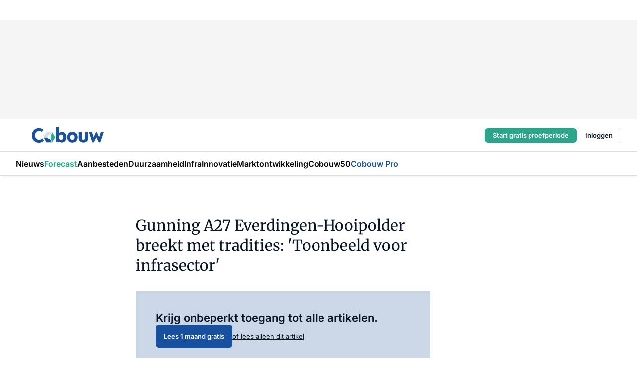

--- FILE ---
content_type: text/html;charset=utf-8
request_url: https://www.cobouw.nl/310525/gunning-a27-everdingen-hooipolder-breekt-met-tradities-toonbeeld-voor-infrasector
body_size: 211183
content:
<!DOCTYPE html><html  lang="nl"><head><meta charset="utf-8"><meta name="viewport" content="width=device-width, initial-scale=1"><title>Gunning A27 Everdingen-Hooipolder breekt met tradities: &#x27;Toonbeeld voor infrasector&#x27;</title><link rel="preconnect" href="https://vmn-cobouw.imgix.net"><script data-vendor="c:salesfeed-TUB6ETxE" async src="https://cobouw.strategy3talk.nl/" type="didomi/javascript"></script><style>:root .cobouw {--logo-sm-height:2.8rem;
--logo-sm-width:12.6rem;
--logo-sm-top-offset:0;
--logo-md-height:3.2rem;
--logo-md-width:14.4rem;
--logo-md-top-offset:-0.2rem;
--primary-color:#17509e;
--primary-color-dark:#061426;
--secondary-color:#cad7e6;
--secondary-color-medium:#e6f0fa;
--secondary-color-light:#f0f4f7;
--white-color:#fff;
--black-color:#000;
--grey-color:#838993;
--text-color:var(--primary-color-dark);
--error-color:#e63900;
--warning-color:#e6ac00;
--success-color:#18ad8d;
--article-anchor-color:var(--primary-color);
--alt-color:#18ad8d;
--alt-color-medium:#cae6e0;
--alt-color-light:#e4f2ef;
--logo-width:4rem;
--logo-height:auto;
--logo-desktop-width:16.6rem;
--logo-desktop-height:auto;
--bundle-highlighted-background-color:var(--secondary-color);
--bundle-highlighted-text-color:var(--primary-color-dark);
--bundle-highlighted-line-color:var(--secondary-color-medium);
--head-font:Inter, sans-serif;
--head-font-weight:700;
--notification-bg-color:rgba(212, 237, 218, 0.94);
--notification-text-color:var(--primary-color-dark);
--notification-link-color:var(--primary-color-dark);
--notification-link-hover-color:var(--primary-color-dark);
--notification-icon-color:var(--primary-color-dark);
--notification-border:0px solid var(--primary-color);}</style><style>:root {
     --adslot-top--small: 15rem;
     --adslot-top--medium: 20rem;
     --adslot-top--large: 20rem;
    }</style><style>.grid[data-v-73a357e0]{display:flex;flex-direction:column}.grid[data-v-73a357e0]>*{margin-top:var(--spacing-5)}.grid>.gapless-bottom[data-v-73a357e0]+*,.grid>.gapless-top[data-v-73a357e0],.grid[data-v-73a357e0]>:first-child{margin-top:0}</style><style>.row-wrapper.sticky[data-v-6bea25a5]{position:sticky;top:0;z-index:var(--level-1-index)}.row-wrapper.padding[data-v-6bea25a5],.row-wrapper.padding_bottom[data-v-6bea25a5],.row-wrapper.padding_inset[data-v-6bea25a5]{padding-bottom:var(--spacing-5)}.row-wrapper.padding[data-v-6bea25a5],.row-wrapper.padding_inset[data-v-6bea25a5],.row-wrapper.padding_top[data-v-6bea25a5]{padding-top:var(--spacing-5)}.row-wrapper.padding_inset[data-v-6bea25a5]{padding-left:var(--spacing-3);padding-right:var(--spacing-3)}@media(min-width:1280px){.row-wrapper.padding_inset[data-v-6bea25a5]{padding-left:var(--spacing-5);padding-right:var(--spacing-5)}}.row-wrapper.section_header[data-v-6bea25a5]{margin-bottom:calc((var(--spacing-5) - var(--spacing-4))*-1)}.row[data-v-6bea25a5]{--gap:3.2rem;display:flex;flex-direction:column;gap:var(--gap);width:100%}.row.reverse[data-v-6bea25a5]{flex-direction:column-reverse}@media(min-width:766px){.row[data-v-6bea25a5],.row.reverse[data-v-6bea25a5]{flex-direction:row}}.row .column[data-v-6bea25a5]:empty{display:none}@media(min-width:766px){.row .column.ad[data-v-6bea25a5]{flex-shrink:0;width:30rem}.row .column.article[data-v-6bea25a5]{margin-right:calc(11.5rem - var(--gap));width:59.2rem}.row .column.article[data-v-6bea25a5]:not(:only-child){margin-left:auto}}.row .column.hero[data-v-6bea25a5]{background-color:var(--neutral-color-1);margin-top:-15rem;padding:var(--spacing-4) var(--spacing-4) 0 var(--spacing-4);z-index:2}@media(min-width:766px){.row .column.hero[data-v-6bea25a5]{padding:calc(var(--spacing-3)*2) var(--spacing-7) 0 var(--spacing-7)}}@media(max-width:766px){.row .column[data-v-6bea25a5]{width:100%!important}}@media(min-width:766px){.row .column.article+.column.ad[data-v-6bea25a5]:empty{display:flex}}.row[data-v-6bea25a5]:has(.column:only-child):has(.hero){flex-direction:row}@media(max-width:766px){.row[data-v-6bea25a5]:has(.column:nth-child(2)):has(.hero){height:auto!important}}.row[data-v-6bea25a5]:has(.column:nth-child(n+3)):has([type=article_highlight]){flex-direction:column}@media(max-width:1280px){.row:has(.column:nth-child(n+3)):has([type=article_highlight]) .column[data-v-6bea25a5]{width:100%!important}}@media(max-width:1280px)and (min-width:766px){.row:has(.column:nth-child(n+3)):has([type=article_highlight]) .column[data-v-6bea25a5]:is(:nth-child(2),:nth-child(3)){width:calc(50% - 1.6rem)!important}}@media(max-width:1280px){.row[data-v-6bea25a5]:has(.column:nth-child(n+3)):has([type=article_highlight]) .component[type=article_highlight]{max-height:100%}}@media(min-width:766px){.row[data-v-6bea25a5]:has(.column:nth-child(n+3)):has([type=article_highlight]){flex-direction:row;flex-wrap:wrap;justify-content:space-between}}@media(min-width:1280px){.row[data-v-6bea25a5]:has(.column:nth-child(n+3)):has([type=article_highlight]){flex-wrap:nowrap;justify-content:unset}}section[data-v-6bea25a5]:not(:has(.row>.column:not(:empty))){display:none}</style><style>.column.article .image-block,.column.article .paywall .cta-block,.column.article .registration-block{padding-left:var(--spacing-5);padding-right:var(--spacing-5)}</style><style>.column[data-v-e27f241f]{display:flex;flex-direction:column}.column>.component[data-v-e27f241f]:not(:first-child){margin-top:var(--spacing-5)}.column>.component:not(:first-child)[type=article_author_dates][data-v-e27f241f],.column>.component:not(:first-child)[type=article_authors][data-v-e27f241f],.column>.component:not(:first-child)[type=article_dates][data-v-e27f241f],.column>.component:not(:first-child)[type=article_intro][data-v-e27f241f],.column>.component:not(:first-child)[type=article_toc_desktop][data-v-e27f241f]{margin-top:var(--spacing-2)}</style><style>.ad-slot-top[data-v-478f03bd]{background-color:var(--neutral-color-2);display:flex;justify-content:center;min-height:var(--adslot-top--small);padding:.75rem 0}@media(min-width:480px){.ad-slot-top[data-v-478f03bd]{min-height:var(--adslot-top--medium)}}@media(min-width:960px){.ad-slot-top[data-v-478f03bd]{min-height:var(--adslot-top--large)}}.hidden[data-v-478f03bd]{display:none}</style><style>[id^=div-gpt-ad][data-v-edcc89be]{align-items:center;display:flex;justify-content:center}[id^=div-gpt-ad][data-v-edcc89be]:empty{display:none}[section=full_width_ad][data-v-edcc89be]{background-color:var(--neutral-color-2);padding:1.6rem 0;position:relative}[section=full_width_ad][data-v-edcc89be]:before{background-color:inherit;content:"";height:100%;margin-right:-50vw;position:absolute;right:51%;top:0;width:150vw;z-index:-1}</style><style>.app-menu-wrapper[data-v-89194ed1]{width:100%}.app-menu[data-v-89194ed1]{z-index:var(--level-1-index)}.app-menu.open .search-bar[data-v-89194ed1]{display:none}.app-menu.fixed[data-v-89194ed1]{max-height:var(--spacing-6)}.menu-bar[data-v-89194ed1]{align-items:center;display:flex;height:4.8rem}.menu-bar.hidden[data-v-89194ed1]{display:none}.menu-bar .container[data-v-89194ed1]{height:100%}nav[data-v-89194ed1]{align-items:center;display:flex;gap:var(--spacing-2);justify-content:space-between}.search[data-v-89194ed1]{margin-left:var(--spacing-3)}.search svg[data-v-89194ed1]{display:block;height:var(--spacing-4);width:var(--spacing-4)}.search-bar[data-v-89194ed1]{display:none}.search-bar.open[data-v-89194ed1]{display:block;flex:1;margin-left:var(--spacing-3)}@media(min-width:960px){.search-bar.open[data-v-89194ed1]{flex:unset;margin-left:0}}.nav-main[data-v-89194ed1]{display:flex;flex-grow:1;opacity:1;overflow:hidden;transition:opacity 125ms ease-in;visibility:visible}.nav-main.open[data-v-89194ed1]{display:none}@media(min-width:960px){.nav-main[data-v-89194ed1]{overflow:visible}}</style><style>.top-bar[data-v-9e4a1bec]{align-items:center;display:flex;height:auto;justify-content:flex-end;padding-bottom:var(--spacing-1);padding-top:var(--spacing-1);position:relative;z-index:var(--level-2-index)}@media(min-width:960px){.top-bar[data-v-9e4a1bec]{padding-bottom:var(--spacing-2);padding-top:var(--spacing-2)}}.top-bar .app-menu[data-v-9e4a1bec]{align-items:center;display:flex;flex:1;gap:var(--spacing-3);justify-content:flex-end;list-style-type:none;margin:0;padding:0;z-index:1}@media(min-width:960px){.top-bar .app-menu[data-v-9e4a1bec]{height:var(--spacing-5);justify-content:space-between}}.top-bar .app-menu .logo-well[data-v-9e4a1bec]{align-items:center;display:flex;gap:var(--spacing-3);margin-right:auto}.top-bar .app-menu button[data-v-9e4a1bec]{align-items:center;background:none;border:none;cursor:pointer;display:flex;height:var(--spacing-5);padding:0;width:3.2rem}@media(min-width:1280px){.top-bar .app-menu button[data-v-9e4a1bec]{display:none}.top-bar .app-menu button.foldout[data-v-9e4a1bec]{display:flex}}.top-bar .app-menu .actions-wrapper[data-v-9e4a1bec]{display:flex;gap:var(--spacing-3);justify-content:flex-end;padding:0}.top-bar .app-menu .actions-wrapper li[data-v-9e4a1bec]{align-items:center;display:flex}.top-bar .app-menu .actions-wrapper li[data-v-9e4a1bec]:empty{display:none}.top-bar .app-menu .languages[data-v-9e4a1bec] a{text-decoration:none;text-transform:uppercase}.top-bar .app-menu .languages[data-v-9e4a1bec] a.active{font-weight:600}.top-bar .app-menu .languages[data-v-9e4a1bec] li:last-child{border-left:2px solid var(--neutral-color-0);margin-left:var(--spacing-1);padding-left:var(--spacing-1)}</style><style>a[data-v-257cf6b6]{align-items:center;cursor:pointer;display:flex}img[data-v-257cf6b6]{height:var(--logo-sm-height);margin-top:var(--logo-sm-top-offset);width:var(--logo-sm-width)}@media(min-width:1280px){img[data-v-257cf6b6]{height:var(--logo-md-height);margin-top:var(--logo-md-top-offset);width:var(--logo-md-width)}}</style><style>.nav-main[data-v-8a1cb5e3]{height:100%;position:relative}.nav-main[data-v-8a1cb5e3]:after{background-image:linear-gradient(90deg,#fff0,#fff);bottom:0;content:"";height:100%;opacity:1;pointer-events:none;position:absolute;right:0;top:0;transition:opacity .25s ease;width:var(--spacing-5)}@media(min-width:960px){.nav-main[data-v-8a1cb5e3]:after{content:none}}.nav-main.end[data-v-8a1cb5e3]:after{opacity:0}.nav-main>ul[data-v-8a1cb5e3]{-ms-overflow-style:none;display:flex;gap:var(--spacing-3);height:100%;list-style-type:none;overflow-x:auto;overflow-y:hidden;padding:0;scroll-behavior:smooth;scrollbar-width:none}@media(min-width:960px){.nav-main>ul[data-v-8a1cb5e3]{gap:var(--spacing-4);overflow-x:visible;overflow-y:visible}}@media(min-width:960px){.nav-main>ul>li:focus .dropdown[data-v-8a1cb5e3],.nav-main>ul>li:focus-within .dropdown[data-v-8a1cb5e3],.nav-main>ul>li:hover .dropdown[data-v-8a1cb5e3]{opacity:1;transform:scale(1) translateY(5px);visibility:visible}}.nav-main>ul>li.active a[data-v-8a1cb5e3]{position:relative}.nav-main>ul>li.active a[data-v-8a1cb5e3]:after{background:var(--active-menu,var(--primary-color));bottom:0;content:"";height:3px;position:absolute;width:100%}</style><style>span[data-v-70aa4d73]{cursor:pointer}a[data-v-70aa4d73],span[data-v-70aa4d73]{align-items:center;color:var(--black-color);display:flex;flex-shrink:0;font-family:var(--text-menu-font-family);font-size:var(--text-menu-sm-font-size);font-weight:var(--text-menu-font-weight);gap:var(--spacing-default);height:100%;position:relative;text-decoration:none;white-space:nowrap;word-break:keep-all}@media(min-width:1280px){a[data-v-70aa4d73],span[data-v-70aa4d73]{font-size:var(--text-menu-md-font-size)}}a .icon[data-v-70aa4d73],span .icon[data-v-70aa4d73]{display:none}@media(min-width:766px){a .icon[data-v-70aa4d73],span .icon[data-v-70aa4d73]{display:block}}.badge[data-v-70aa4d73]{background-color:var(--primary-color);border-radius:var(--border-radius-round);color:var(--neutral-color-1);font-family:var(--local-font-family,var(--text-tag-font-family));font-size:var(--local-font-size,var(--text-tag-sm-font-size));font-weight:var(--local-font-weight,var(--text-tag-font-weight));height:var(--spacing-3);line-height:var(--local-line-height,var(--text-tag-sm-line-height));position:absolute;right:calc(var(--spacing-2)*-1);text-align:center;text-transform:uppercase;top:0;width:var(--spacing-3)}@media(min-width:1280px){.badge[data-v-70aa4d73]{font-size:var(--local-font-size,var(--text-tag-md-font-size));font-weight:var(--local-font-weight,var(--text-tag-md-font-weight,var(--text-tag-font-weight)));line-height:var(--local-line-height,var(--text-tag-md-line-height))}}</style><style>.actions[data-v-2d698aca]{align-items:center;display:flex;gap:var(--spacing-1);justify-content:flex-end}.action[data-v-2d698aca],.relative[data-v-2d698aca]{display:flex;position:relative}.action[data-v-2d698aca]{align-items:center;background:none;border:0;color:var(--primary-color-dark);cursor:pointer;height:2.4rem;outline:none;padding:0;text-decoration:none}.action .count[data-v-2d698aca]{align-items:center;color:var(--neutral-color-1);display:flex;font-family:var(--heading-font);font-size:1.2rem;font-weight:600;justify-content:center;line-height:var(--spacing-3)}.action .count[data-v-2d698aca],.action.unread[data-v-2d698aca]:after{background-color:#e2001a;border-radius:var(--border-radius-round);height:1.6rem;left:var(--spacing-3);position:absolute;top:calc(var(--spacing-1)*-1);width:1.6rem}.action.unread[data-v-2d698aca]:after{content:""}.action .indicator[data-v-2d698aca]{align-items:center;background-color:var(--neutral-color-4);border-radius:100%;display:flex;height:var(--spacing-3);left:var(--spacing-3);position:absolute;top:calc(var(--spacing-1)*-1);width:var(--spacing-3)}.action .indicator.authenticated[data-v-2d698aca]{background-color:#0a9e0a}.action .indicator span[data-v-2d698aca]{color:var(--white-color)}.onboarding[data-v-2d698aca],.user_logged_out[data-v-2d698aca]{position:absolute;right:-.5rem;top:4.2rem}@media(min-width:1280px){.onboarding[data-v-2d698aca],.user_logged_out[data-v-2d698aca]{right:-4rem}}@media(min-width:480px){.user_logged_in[data-v-2d698aca]{left:unset;position:absolute;right:-.5rem;top:4.2rem}}@media(min-width:480px)and (min-width:1280px){.user_logged_in[data-v-2d698aca]{right:-4rem}}.onboarding[data-v-2d698aca]{right:-4.5rem}@media(min-width:1280px){.onboarding[data-v-2d698aca]{right:-4rem}}.dropdown-enter-active[data-v-2d698aca]{transition:all .1s ease-out}.dropdown-leave-active[data-v-2d698aca]{transition:all 75ms ease-in}.dropdown-enter-from[data-v-2d698aca],.dropdown-leave-to[data-v-2d698aca]{opacity:0;transform:scale(.95) translateY(-5px)}.dropdown-enter-to[data-v-2d698aca],.dropdown-leave-from[data-v-2d698aca]{opacity:1;transform:scale(1) translateY(0)}</style><style>.app-menu-user-logged-out[data-v-89d7b9b6]{background-color:var(--neutral-color-1);border-radius:var(--border-radius);box-shadow:0 0 10px 5px #0000001a;width:30rem;z-index:var(--level-2-index)}.app-menu-user-logged-out[data-v-89d7b9b6]:before{background-color:var(--neutral-color-1);content:"";height:2rem;position:absolute;right:1.2rem;top:-1rem;transform:rotate(45deg);width:2rem}@media(min-width:1280px){.app-menu-user-logged-out[data-v-89d7b9b6]:before{right:4.7rem}}.app-menu-user-logged-out .close[data-v-89d7b9b6]{all:unset;align-self:flex-end;cursor:pointer;position:absolute;right:var(--spacing-2);top:var(--spacing-2);z-index:1}.app-menu-user-logged-out .close+li[data-v-89d7b9b6]{border-top:none;margin-top:0}.app-menu-user-logged-out ul[data-v-89d7b9b6]{display:flex;flex-direction:column;list-style-type:none;padding:var(--spacing-1) 0}.app-menu-user-logged-out ul>li[data-v-89d7b9b6]{border-top:1px solid var(--border-color);padding:var(--spacing-1) var(--spacing-4);position:relative}.app-menu-user-logged-out ul>li[data-v-89d7b9b6]:first-of-type{padding-right:var(--spacing-5)}.app-menu-user-logged-out ul>li+li.remove-border[data-v-89d7b9b6],.app-menu-user-logged-out ul>li.remove-border+li[data-v-89d7b9b6],.app-menu-user-logged-out ul>li[data-v-89d7b9b6]:first-child{border-top:none;margin-top:0}.app-menu-user-logged-out ul>li[data-v-89d7b9b6]:empty{display:none}.app-menu-user-logged-out ul>li p[data-v-89d7b9b6],.app-menu-user-logged-out ul>li span[data-v-89d7b9b6]:not(.icon){display:inline-block;font-family:var(--local-font-family,var(--text-body-font-family));font-size:var(--local-font-size,var(--text-body-sm-font-size));font-weight:var(--local-font-weight,var(--text-body-font-weight));line-height:var(--local-line-height,var(--text-body-sm-line-height));overflow:hidden;text-overflow:ellipsis;width:100%}@media(min-width:1280px){.app-menu-user-logged-out ul>li p[data-v-89d7b9b6],.app-menu-user-logged-out ul>li span[data-v-89d7b9b6]:not(.icon){font-size:var(--local-font-size,var(--text-body-md-font-size));font-weight:var(--local-font-weight,var(--text-body-md-font-weight,var(--text-body-font-weight)));line-height:var(--local-line-height,var(--text-body-md-line-height))}}.app-menu-user-logged-out ul>li.highlight[data-v-89d7b9b6]{animation:shadow-pulse-89d7b9b6 .5s infinite alternate}.app-menu-user-logged-out ul>li.highlight+li[data-v-89d7b9b6]{border-top:none}.app-menu-user-logged-out ul>li .link[data-v-89d7b9b6]{all:unset;align-items:center;cursor:pointer;display:flex;font-family:var(--local-font-family,var(--text-body-font-family));font-size:var(--local-font-size,var(--text-body-sm-font-size));font-weight:var(--local-font-weight,var(--text-body-font-weight));justify-content:space-between;line-height:var(--local-line-height,var(--text-body-sm-line-height));-webkit-text-decoration:solid underline transparent 1px;text-decoration:solid underline transparent 1px;text-underline-offset:var(--spacing-default);transition:color var(--transition-speed),text-decoration-color var(--transition-speed);vertical-align:text-top}@media(min-width:1280px){.app-menu-user-logged-out ul>li .link[data-v-89d7b9b6]{font-size:var(--local-font-size,var(--text-body-md-font-size));font-weight:var(--local-font-weight,var(--text-body-md-font-weight,var(--text-body-font-weight)));line-height:var(--local-line-height,var(--text-body-md-line-height))}}.app-menu-user-logged-out ul>li .link[data-v-89d7b9b6]:hover{text-decoration-color:#000}.app-menu-user-logged-out ul>li .link.small[data-v-89d7b9b6]{font-family:var(--local-font-family,var(--text-note-font-family));font-size:var(--local-font-size,var(--text-note-sm-font-size));font-weight:var(--local-font-weight,var(--text-note-font-weight));line-height:var(--local-line-height,var(--text-note-sm-line-height));margin-bottom:var(--spacing-2);margin-top:.4rem;text-decoration:underline}.app-menu-user-logged-out ul>li .link.small[data-v-89d7b9b6]:hover{text-decoration-color:transparent}@media(min-width:1280px){.app-menu-user-logged-out ul>li .link.small[data-v-89d7b9b6]{font-size:var(--local-font-size,var(--text-note-md-font-size));font-weight:var(--local-font-weight,var(--text-note-md-font-weight,var(--text-note-font-weight)));line-height:var(--local-line-height,var(--text-note-md-line-height))}}.app-menu-user-logged-out ul>li .toggle[data-v-89d7b9b6]{align-items:center;display:flex;font-family:var(--local-font-family,var(--text-body-font-family));font-size:var(--local-font-size,var(--text-body-sm-font-size));font-weight:var(--local-font-weight,var(--text-body-font-weight));gap:var(--spacing-1);justify-content:space-between;line-height:var(--local-line-height,var(--text-body-sm-line-height))}@media(min-width:1280px){.app-menu-user-logged-out ul>li .toggle[data-v-89d7b9b6]{font-size:var(--local-font-size,var(--text-body-md-font-size));font-weight:var(--local-font-weight,var(--text-body-md-font-weight,var(--text-body-font-weight)));line-height:var(--local-line-height,var(--text-body-md-line-height))}}.app-menu-user-logged-out ul>li .toggle .icon[data-v-89d7b9b6]{flex-shrink:0;margin-left:auto}@keyframes shadow-pulse-89d7b9b6{0%{box-shadow:var(--primary-color) 0 0 3px 2px}to{box-shadow:var(--primary-color) 0 0 6px 2px}}</style><style>.headline[data-v-61555ae3]{align-items:flex-start;display:flex;flex-direction:column;gap:1.2rem}h1[data-v-61555ae3]{font-family:var(--local-font-family,var(--text-h1-font-family));font-size:var(--local-font-size,var(--text-h1-sm-font-size));font-weight:var(--local-font-weight,var(--text-h1-font-weight));line-height:var(--local-line-height,var(--text-h1-sm-line-height));text-wrap:balance}@media(min-width:1280px){h1[data-v-61555ae3]{font-size:var(--local-font-size,var(--text-h1-md-font-size));font-weight:var(--local-font-weight,var(--text-h1-md-font-weight,var(--text-h1-font-weight)));line-height:var(--local-line-height,var(--text-h1-md-line-height))}}</style><style>.label[data-v-18c593f2]{background-color:var(--secondary-color-medium);display:inline-flex;font-family:var(--local-font-family,var(--text-tag-font-family));font-size:var(--local-font-size,var(--text-tag-sm-font-size));font-weight:var(--local-font-weight,var(--text-tag-font-weight));line-height:var(--local-line-height,var(--text-tag-sm-line-height));padding:var(--spacing-default) var(--spacing-1);text-transform:uppercase}.label.exclusive[data-v-18c593f2]{background-color:var(--primary-color);color:var(--neutral-color-1)}@media(min-width:1280px){.label[data-v-18c593f2]{font-size:var(--local-font-size,var(--text-tag-md-font-size));font-weight:var(--local-font-weight,var(--text-tag-md-font-weight,var(--text-tag-font-weight)));line-height:var(--local-line-height,var(--text-tag-md-line-height))}}</style><style>.paywall[data-v-2825c4c3]{display:flex;flex-direction:column;gap:var(--spacing-5)}.gapless-bottom[data-v-2825c4c3]{margin-bottom:calc(var(--spacing-5)*-1)}.gapless-top[data-v-2825c4c3]{margin-top:calc(var(--spacing-5)*-1)}</style><style>section[data-v-122b1340]{background-color:#141414}footer[data-v-122b1340]{display:flex;flex-direction:column;gap:3.2rem;padding:var(--spacing-5) var(--spacing-3)}@media(min-width:680px){footer[data-v-122b1340]{flex-direction:row}}@media(min-width:1280px){footer[data-v-122b1340]{padding:var(--spacing-5) 0}}ul[data-v-122b1340]{list-style-type:none;padding:0}li[data-v-122b1340]:empty{display:none}.first-column[data-v-122b1340]{gap:2.4rem}.first-column[data-v-122b1340],.first-column .main[data-v-122b1340]{display:flex;flex-direction:column}.first-column .main[data-v-122b1340]{gap:.6rem;margin-top:0;word-break:break-word}.first-column .main li a[data-v-122b1340]{color:#d0d0d0;font-family:Inter,sans-serif;font-size:2.2rem;font-weight:600;line-height:2.8rem;text-decoration:none}.first-column .main li a[data-v-122b1340]:hover{text-decoration:underline}.first-column .service[data-v-122b1340]{display:flex;flex-direction:column}.first-column .service li a[data-v-122b1340]{color:#d0d0d0;font-family:Inter,sans-serif;font-size:1.4rem;line-height:2.6rem;text-decoration:none}.first-column .service li a[data-v-122b1340]:hover{text-decoration:underline}.columns[data-v-122b1340]{display:flex;flex:1;flex-direction:column;gap:var(--spacing-6)}@media(min-width:680px){.columns[data-v-122b1340]{border-left:1px solid var(--neutral-colors-neutral-color-3,var(--neutral-color-3));flex-direction:row;flex-wrap:wrap;margin-left:var(--spacing-3);padding-left:var(--spacing-6)}}.column[data-v-122b1340]{display:flex;flex:1 1 0;flex-direction:column;gap:2rem}@media(min-width:680px){.column[data-v-122b1340]{gap:3rem}}.column ul[data-v-122b1340]{display:flex;flex-direction:column;gap:1rem;margin-top:1.2rem}.column h3[data-v-122b1340],.column h3 a[data-v-122b1340]{color:#d0d0d0;font-family:var(--local-font-family,var(--text-h4-font-family));font-size:var(--local-font-size,var(--text-h4-sm-font-size));font-weight:var(--local-font-weight,var(--text-h4-font-weight));line-height:var(--local-line-height,var(--text-h4-sm-line-height));text-decoration:none}@media(min-width:1280px){.column h3[data-v-122b1340],.column h3 a[data-v-122b1340]{font-size:var(--local-font-size,var(--text-h4-md-font-size));font-weight:var(--local-font-weight,var(--text-h4-md-font-weight,var(--text-h4-font-weight)));line-height:var(--local-line-height,var(--text-h4-md-line-height))}}.column li a[data-v-122b1340]{color:#d0d0d0;font-family:var(--local-font-family,var(--text-body-font-family));font-size:var(--local-font-size,var(--text-body-sm-font-size));font-weight:var(--local-font-weight,var(--text-body-font-weight));line-height:var(--local-line-height,var(--text-body-sm-line-height));text-decoration:none}@media(min-width:1280px){.column li a[data-v-122b1340]{font-size:var(--local-font-size,var(--text-body-md-font-size));font-weight:var(--local-font-weight,var(--text-body-md-font-weight,var(--text-body-font-weight)));line-height:var(--local-line-height,var(--text-body-md-line-height))}}.column li a[data-v-122b1340]:hover{text-decoration:underline}</style><style>section[data-v-6a424255]{background-color:var(--neutral-color-0);border-top:1px solid var(--neutral-color-4)}footer[data-v-6a424255]{align-items:flex-start;display:flex;flex-direction:column;gap:var(--spacing-4);margin:0 auto;max-width:1216px;padding-bottom:var(--spacing-5);padding-top:var(--spacing-4)}@media(min-width:766px){footer[data-v-6a424255]{align-items:center;flex-direction:row;gap:var(--spacing-5);justify-content:space-between;padding-bottom:var(--spacing-4);padding-top:var(--spacing-4)}}footer[data-v-6a424255] p a{color:var(--secondary-color);-webkit-text-decoration:underline solid var(--neutral-color-4);text-decoration:underline solid var(--neutral-color-4);text-underline-offset:var(--spacing-default);transition:text-decoration-color var(--transition-speed)}footer[data-v-6a424255] p a:hover{text-decoration-color:transparent}figure[data-v-6a424255]{background-image:url(https://n3-cdn.vakmedianet.com/_nuxt/vmn_logo.CyILlyQm.svg);background-repeat:no-repeat;background-size:90px 40px;display:none;flex-shrink:0;height:40px;width:90px}@media(min-width:766px){figure[data-v-6a424255]{display:block}}caption[data-v-6a424255]{display:none}p[data-v-6a424255]{color:var(--secondary-color);flex-grow:1;font-family:var(--local-font-family,var(--text-body-font-family));font-size:var(--local-font-size,var(--text-body-sm-font-size));font-weight:var(--local-font-weight,var(--text-body-font-weight));line-height:var(--local-line-height,var(--text-body-sm-line-height));opacity:.75}@media(min-width:1280px){p[data-v-6a424255]{font-size:var(--local-font-size,var(--text-body-md-font-size));font-weight:var(--local-font-weight,var(--text-body-md-font-weight,var(--text-body-font-weight)));line-height:var(--local-line-height,var(--text-body-md-line-height))}}ul[data-v-6a424255]{display:flex;gap:2rem;list-style-type:none;padding:0}@media(min-width:766px){ul[data-v-6a424255]{margin-left:5rem}}li a[data-v-6a424255]{align-items:center;background:var(--primary-color);border-radius:100%;display:flex;height:3.6rem;justify-content:center;text-decoration:none;width:3.6rem}li a span[data-v-6a424255]{color:var(--white-color)}</style><style>.overlay .highlight-block-wrapper .flex{padding:0}.overlay:has(.column:empty){display:none}</style><style>.overlay[data-v-4b46ad33]{display:flex}.overlay.overlay_bottom_right[data-v-4b46ad33],.overlay.overlay_center[data-v-4b46ad33]{box-shadow:0 4px 10px #00000040;position:fixed;z-index:801}.overlay.overlay_bottom_right[data-v-4b46ad33]{border-radius:var(--border-radius);bottom:var(--spacing-4);box-shadow:0 4px 10px #00000040;left:0;margin-left:auto;margin-right:auto;max-height:48rem;max-width:960px;overflow:auto;right:0;width:90%}@media(min-width:1280px){.overlay.overlay_bottom_right[data-v-4b46ad33]{bottom:var(--spacing-6);height:100%;height:var(--71b9abd0);left:unset;right:var(--spacing-6);width:var(--2dca99fd)}}.overlay.overlay_center[data-v-4b46ad33]{inset:0}@media(min-width:766px){.overlay.overlay_center[data-v-4b46ad33]{border-radius:var(--border-radius);height:-moz-fit-content;height:fit-content;margin:auto;max-height:60rem;max-width:960px;overflow:auto;width:calc(100% - var(--spacing-3)*2)}}.overlay.scrolling[data-v-4b46ad33]{overflow-y:auto}.overlay>div[data-v-4b46ad33]{display:flex;flex-direction:column;gap:3.2rem;width:100%}@media(min-width:680px){.overlay>div[data-v-4b46ad33]{flex-direction:row}}.overlay>div.local_container[data-v-4b46ad33]{margin:0 auto;max-width:1216px}.overlay>div>button[data-v-4b46ad33]{align-items:center;background:none;border:0;cursor:pointer;display:flex;justify-content:center;padding:var(--spacing-3);position:absolute;right:0;top:0;z-index:5}.overlay>div>button svg[data-v-4b46ad33]{height:var(--spacing-3);width:var(--spacing-3)}.padding[data-v-4b46ad33],.padding_bottom[data-v-4b46ad33],.padding_inset[data-v-4b46ad33]{padding-bottom:var(--spacing-5)}.padding[data-v-4b46ad33],.padding_inset[data-v-4b46ad33],.padding_top[data-v-4b46ad33]{padding-top:var(--spacing-5)}.padding_inset[data-v-4b46ad33]{padding-left:var(--spacing-3);padding-right:var(--spacing-3)}@media(min-width:1280px){.padding_inset[data-v-4b46ad33]{padding-left:var(--spacing-5);padding-right:var(--spacing-5)}}.overlay_bottom_wrapper[data-v-4b46ad33]{bottom:0;left:0;overflow-y:scroll;overscroll-behavior-y:contain;position:fixed;right:0;scrollbar-width:none;z-index:801}.overlay_bottom_wrapper .overlay_bottom[data-v-4b46ad33]{transform:translateY(var(--25591c10))}.no-spacing[data-v-4b46ad33] .component:not(:first-child){margin-top:0}</style><style>.login[data-v-a4d972cd]{background-color:var(--19dae6e4);cursor:pointer;font-family:var(--local-font-family,var(--text-note-font-family));font-size:var(--local-font-size,var(--text-note-sm-font-size));font-weight:var(--local-font-weight,var(--text-note-font-weight));line-height:var(--spacing-3)!important;line-height:var(--local-line-height,var(--text-note-sm-line-height));min-height:var(--spacing-4);padding:var(--spacing-1);text-align:center;text-decoration:none;transition:background-color var(--transition-speed) ease;width:100%}@media(min-width:1280px){.login[data-v-a4d972cd]{font-size:var(--local-font-size,var(--text-note-md-font-size));font-weight:var(--local-font-weight,var(--text-note-md-font-weight,var(--text-note-font-weight)));line-height:var(--local-line-height,var(--text-note-md-line-height))}}.login div[data-v-a4d972cd]{display:inline}.login span[data-v-a4d972cd]{text-decoration:underline}.login[data-v-a4d972cd]:hover{background-color:var(--6533e5fe)}.login.border[data-v-a4d972cd]{border-bottom:1px solid var(--neutral-color-3)}</style><style>.loading[data-v-ad47dd45]{opacity:.5;pointer-events:none}.cta-block[data-v-ad47dd45]{display:flex;flex-direction:column;gap:var(--spacing-4)}.cta-block.border[data-v-ad47dd45]{border:1px solid var(--neutral-color-4);border-radius:var(--border-radius);padding:var(--spacing-4)}h2[data-v-ad47dd45]{font-family:var(--local-font-family,var(--text-h2-font-family));font-size:var(--local-font-size,var(--text-h2-sm-font-size));font-weight:var(--local-font-weight,var(--text-h2-font-weight));line-height:var(--local-line-height,var(--text-h2-sm-line-height))}@media(min-width:1280px){h2[data-v-ad47dd45]{font-size:var(--local-font-size,var(--text-h2-md-font-size));font-weight:var(--local-font-weight,var(--text-h2-md-font-weight,var(--text-h2-font-weight)));line-height:var(--local-line-height,var(--text-h2-md-line-height))}}h3[data-v-ad47dd45]{font-family:var(--local-font-family,var(--text-h3-font-family));font-size:var(--local-font-size,var(--text-h3-sm-font-size));font-weight:var(--local-font-weight,var(--text-h3-font-weight));line-height:var(--local-line-height,var(--text-h3-sm-line-height))}@media(min-width:1280px){h3[data-v-ad47dd45]{font-size:var(--local-font-size,var(--text-h3-md-font-size));font-weight:var(--local-font-weight,var(--text-h3-md-font-weight,var(--text-h3-font-weight)));line-height:var(--local-line-height,var(--text-h3-md-line-height))}}h4[data-v-ad47dd45]{font-family:var(--local-font-family,var(--text-h4-font-family));font-size:var(--local-font-size,var(--text-h4-sm-font-size));font-weight:var(--local-font-weight,var(--text-h4-font-weight));line-height:var(--local-line-height,var(--text-h4-sm-line-height))}@media(min-width:1280px){h4[data-v-ad47dd45]{font-size:var(--local-font-size,var(--text-h4-md-font-size));font-weight:var(--local-font-weight,var(--text-h4-md-font-weight,var(--text-h4-font-weight)));line-height:var(--local-line-height,var(--text-h4-md-line-height))}}h3[data-v-ad47dd45],h4[data-v-ad47dd45]{list-style-position:inside;margin:0;padding-left:0}.navigation[data-v-ad47dd45]{display:flex;flex-direction:column;gap:var(--spacing-4)}@media(min-width:766px){.navigation[data-v-ad47dd45]{align-items:center;flex-direction:row}}.navigation button[disabled][data-v-ad47dd45]{cursor:not-allowed;opacity:.5}.newsletter[data-v-ad47dd45]:not(.newsletter:first-child){margin-top:var(--spacing-2)}.newsletter input[data-v-ad47dd45]{left:-999px;position:absolute}.newsletter input:focus+label[data-v-ad47dd45]:before{border:1px solid var(--primary-color)}.newsletter input:checked+label[data-v-ad47dd45]:before{background-color:var(--white-color)}.newsletter input:checked+label[data-v-ad47dd45]:after{color:var(--primary-color);opacity:1}</style><style>p[data-v-51931df1]{font-family:var(--local-font-family,var(--text-note-font-family));font-size:var(--local-font-size,var(--text-note-sm-font-size));font-weight:var(--local-font-weight,var(--text-note-font-weight));line-height:var(--local-line-height,var(--text-note-sm-line-height))}@media(min-width:1280px){p[data-v-51931df1]{font-size:var(--local-font-size,var(--text-note-md-font-size));font-weight:var(--local-font-weight,var(--text-note-md-font-weight,var(--text-note-font-weight)));line-height:var(--local-line-height,var(--text-note-md-line-height))}}</style><style>a[data-v-17840087]{-webkit-text-decoration:underline solid var(--neutral-color-0);text-decoration:underline solid var(--neutral-color-0);text-underline-offset:var(--spacing-default);transition:text-decoration-color var(--transition-speed)}a[data-v-17840087]:hover{text-decoration-color:transparent}</style><link rel="stylesheet" href="https://n3-cdn.vakmedianet.com/_nuxt/entry.CrNbaaBK.css" crossorigin><link rel="stylesheet" href="https://n3-cdn.vakmedianet.com/_nuxt/layout.ByBz4ujK.css" crossorigin><link rel="stylesheet" href="https://n3-cdn.vakmedianet.com/_nuxt/logo.vKg9T3Iz.css" crossorigin><link rel="stylesheet" href="https://n3-cdn.vakmedianet.com/_nuxt/mobile.Ql21fcEl.css" crossorigin><link rel="stylesheet" href="https://n3-cdn.vakmedianet.com/_nuxt/actions.BirBfSeA.css" crossorigin><link rel="stylesheet" href="https://n3-cdn.vakmedianet.com/_nuxt/toggle.DLz-BAYo.css" crossorigin><link rel="stylesheet" href="https://n3-cdn.vakmedianet.com/_nuxt/nav-main.DPixcNGH.css" crossorigin><link rel="stylesheet" href="https://n3-cdn.vakmedianet.com/_nuxt/content-label.C8dHpS2r.css" crossorigin><link rel="stylesheet" href="https://n3-cdn.vakmedianet.com/_nuxt/features-list.Cr9qz7fZ.css" crossorigin><link rel="stylesheet" href="https://n3-cdn.vakmedianet.com/_nuxt/ga-link.CEpR9DG3.css" crossorigin><link rel="stylesheet" href="https://n3-cdn.vakmedianet.com/_nuxt/checkbox.CCc6Jhmf.css" crossorigin><style>:where(.i-vmn\:account){display:inline-block;width:1em;height:1em;background-color:currentColor;-webkit-mask-image:var(--svg);mask-image:var(--svg);-webkit-mask-repeat:no-repeat;mask-repeat:no-repeat;-webkit-mask-size:100% 100%;mask-size:100% 100%;--svg:url("data:image/svg+xml,%3Csvg xmlns='http://www.w3.org/2000/svg' viewBox='0 0 32 32' width='32' height='32'%3E%3Cg fill='none'%3E %3Cg stroke='black' stroke-linecap='round' stroke-linejoin='round' stroke-miterlimit='1' clip-path='url(%23svgID0)'%3E %3Cpath stroke-width='2' d='M15 17a6 6 0 100-12 6 6 0 000 12' /%3E %3Cpath stroke-width='1.955' d='M5 27c0-4.04 4.553-7.32 10.16-7.32S25.32 22.96 25.32 27' /%3E %3C/g%3E %3Cdefs%3E %3CclipPath id='svgID0'%3E %3Cpath fill='%23fff' d='M4 4h23v24H4z' /%3E %3C/clipPath%3E %3C/defs%3E %3C/g%3E%3C/svg%3E")}:where(.i-vmn\:facebook){display:inline-block;width:1em;height:1em;background-color:currentColor;-webkit-mask-image:var(--svg);mask-image:var(--svg);-webkit-mask-repeat:no-repeat;mask-repeat:no-repeat;-webkit-mask-size:100% 100%;mask-size:100% 100%;--svg:url("data:image/svg+xml,%3Csvg xmlns='http://www.w3.org/2000/svg' viewBox='0 0 32 32' width='32' height='32'%3E%3Cg fill='none'%3E %3Cg clip-path='url(%23svgID1)'%3E %3Cmask id='svgID0' width='24' height='25' x='4' y='3' maskUnits='userSpaceOnUse' style='mask-type:luminance'%3E %3Cpath fill='%23fff' d='M27.477 4H4v23.477h23.477z' /%3E %3C/mask%3E %3Cg mask='url(%23svgID0)'%3E %3Cpath fill='black' d='M21.843 4.168v3.726h-2.224q-1.214 0-1.643.507t-.423 1.524v2.667h4.14l-.555 4.177h-3.58v10.708h-4.317V16.769H9.635v-4.177h3.606V9.517q0-2.625 1.467-4.071 1.467-1.447 3.909-1.447a23 23 0 013.226.17' /%3E %3C/g%3E %3C/g%3E %3Cdefs%3E %3CclipPath id='svgID1'%3E %3Cpath fill='%23fff' d='M4 4h24v24H4z' /%3E %3C/clipPath%3E %3C/defs%3E %3C/g%3E%3C/svg%3E")}:where(.i-vmn\:linkedin){display:inline-block;width:1em;height:1em;background-color:currentColor;-webkit-mask-image:var(--svg);mask-image:var(--svg);-webkit-mask-repeat:no-repeat;mask-repeat:no-repeat;-webkit-mask-size:100% 100%;mask-size:100% 100%;--svg:url("data:image/svg+xml,%3Csvg xmlns='http://www.w3.org/2000/svg' viewBox='0 0 32 32' width='32' height='32'%3E%3Cpath fill='black' d='M10.06 8.347a2.17 2.17 0 01-.691 1.668c-.503.458-1.168.7-1.848.67h-.032a2.47 2.47 0 01-1.803-.67A2.24 2.24 0 015 8.347a2.2 2.2 0 01.704-1.68 2.58 2.58 0 011.84-.663 2.5 2.5 0 011.818.663c.455.44.707 1.048.697 1.68m-.288 4.183v13.55h-4.51V12.53zM26 18.314v7.77h-4.498v-7.252q0-1.436-.555-2.249-.554-.812-1.728-.812a2.2 2.2 0 00-1.443.472c-.383.31-.682.713-.867 1.17a3.3 3.3 0 00-.15 1.104v7.56h-4.5q.028-5.46.028-8.845t-.013-4.046l-.012-.658h4.498v1.97h-.03a6 6 0 01.561-.764q.354-.391.773-.712a3.6 3.6 0 011.188-.595 5.4 5.4 0 011.565-.21q2.337 0 3.759 1.552T26 18.314' /%3E%3C/svg%3E")}:where(.i-vmn\:menu){display:inline-block;width:1em;height:1em;background-color:currentColor;-webkit-mask-image:var(--svg);mask-image:var(--svg);-webkit-mask-repeat:no-repeat;mask-repeat:no-repeat;-webkit-mask-size:100% 100%;mask-size:100% 100%;--svg:url("data:image/svg+xml,%3Csvg xmlns='http://www.w3.org/2000/svg' viewBox='0 0 32 32' width='32' height='32'%3E%3Cg fill='none'%3E %3Cg stroke='black' stroke-linecap='round' stroke-linejoin='round' stroke-miterlimit='1.5' stroke-width='2' clip-path='url(%23svgID0)'%3E %3Cpath d='M5.999 9H25.27M6.54 15.543h13.466m-13.95 6.543h17.215' /%3E %3C/g%3E %3Cdefs%3E %3CclipPath id='svgID0'%3E %3Cpath fill='%23fff' d='M5 8h22v16H5z' /%3E %3C/clipPath%3E %3C/defs%3E %3C/g%3E%3C/svg%3E")}:where(.i-vmn\:search){display:inline-block;width:1em;height:1em;background-color:currentColor;-webkit-mask-image:var(--svg);mask-image:var(--svg);-webkit-mask-repeat:no-repeat;mask-repeat:no-repeat;-webkit-mask-size:100% 100%;mask-size:100% 100%;--svg:url("data:image/svg+xml,%3Csvg xmlns='http://www.w3.org/2000/svg' viewBox='0 0 32 32' width='32' height='32'%3E%3Cg fill='none'%3E %3Cg stroke='black' stroke-linecap='round' stroke-linejoin='round' stroke-miterlimit='1.5' clip-path='url(%23svgID0)'%3E %3Cpath stroke-width='2.002' d='M14.485 22.245c4.685 0 8.484-3.637 8.484-8.122C22.969 9.637 19.17 6 14.485 6S6 9.637 6 14.123s3.799 8.122 8.485 8.122' /%3E %3Cpath stroke-width='1.998' d='M20.441 20.33 25.745 26' /%3E %3C/g%3E %3Cdefs%3E %3CclipPath id='svgID0'%3E %3Cpath fill='%23fff' d='M5 5h22v22H5z' /%3E %3C/clipPath%3E %3C/defs%3E %3C/g%3E%3C/svg%3E")}:where(.i-vmn\:x){display:inline-block;width:1em;height:1em;background-color:currentColor;-webkit-mask-image:var(--svg);mask-image:var(--svg);-webkit-mask-repeat:no-repeat;mask-repeat:no-repeat;-webkit-mask-size:100% 100%;mask-size:100% 100%;--svg:url("data:image/svg+xml,%3Csvg xmlns='http://www.w3.org/2000/svg' viewBox='0 0 32 32' width='32' height='32'%3E%3Cg fill='none'%3E %3Cg clip-path='url(%23svgID0)'%3E %3Cpath fill='black' d='M17.988 14.248 26.113 5h-1.925l-7.057 8.028L11.498 5H5l8.52 12.141L5 26.838h1.924l7.448-8.48 5.95 8.48h6.498M7.62 6.421h2.957l13.61 19.066H21.23' /%3E %3C/g%3E %3Cdefs%3E %3CclipPath id='svgID0'%3E %3Cpath fill='%23fff' d='M5 5h22v22H5z' /%3E %3C/clipPath%3E %3C/defs%3E %3C/g%3E%3C/svg%3E")}</style><link rel="modulepreload" as="script" crossorigin href="https://n3-cdn.vakmedianet.com/_nuxt/DbfKdD72.js"><link rel="modulepreload" as="script" crossorigin href="https://n3-cdn.vakmedianet.com/_nuxt/2X_cq8YK.js"><link rel="modulepreload" as="script" crossorigin href="https://n3-cdn.vakmedianet.com/_nuxt/DgXbBX4-.js"><link rel="modulepreload" as="script" crossorigin href="https://n3-cdn.vakmedianet.com/_nuxt/qeaqgkMk.js"><link rel="modulepreload" as="script" crossorigin href="https://n3-cdn.vakmedianet.com/_nuxt/CkRFp7K5.js"><link rel="modulepreload" as="script" crossorigin href="https://n3-cdn.vakmedianet.com/_nuxt/DUZXEx9D.js"><link rel="modulepreload" as="script" crossorigin href="https://n3-cdn.vakmedianet.com/_nuxt/DPynKH8f.js"><link rel="modulepreload" as="script" crossorigin href="https://n3-cdn.vakmedianet.com/_nuxt/O9TyGZWQ.js"><link rel="modulepreload" as="script" crossorigin href="https://n3-cdn.vakmedianet.com/_nuxt/vrxJo8Lg.js"><link rel="modulepreload" as="script" crossorigin href="https://n3-cdn.vakmedianet.com/_nuxt/B9CZ_aRv.js"><link rel="modulepreload" as="script" crossorigin href="https://n3-cdn.vakmedianet.com/_nuxt/DrtP2N_2.js"><link rel="modulepreload" as="script" crossorigin href="https://n3-cdn.vakmedianet.com/_nuxt/DkXEC_I7.js"><link rel="modulepreload" as="script" crossorigin href="https://n3-cdn.vakmedianet.com/_nuxt/Df7iKOf-.js"><link rel="modulepreload" as="script" crossorigin href="https://n3-cdn.vakmedianet.com/_nuxt/DRqvExbr.js"><link rel="modulepreload" as="script" crossorigin href="https://n3-cdn.vakmedianet.com/_nuxt/C0kRyE33.js"><link rel="modulepreload" as="script" crossorigin href="https://n3-cdn.vakmedianet.com/_nuxt/C8kI0dhh.js"><link rel="modulepreload" as="script" crossorigin href="https://n3-cdn.vakmedianet.com/_nuxt/BouN7ifD.js"><link rel="modulepreload" as="script" crossorigin href="https://n3-cdn.vakmedianet.com/_nuxt/B9Jn94T_.js"><link rel="modulepreload" as="script" crossorigin href="https://n3-cdn.vakmedianet.com/_nuxt/BEfGrnAH.js"><link rel="modulepreload" as="script" crossorigin href="https://n3-cdn.vakmedianet.com/_nuxt/BdkBBfOv.js"><link rel="modulepreload" as="script" crossorigin href="https://n3-cdn.vakmedianet.com/_nuxt/C8fqLFIp.js"><link rel="modulepreload" as="script" crossorigin href="https://n3-cdn.vakmedianet.com/_nuxt/x0EfGvOf.js"><link rel="modulepreload" as="script" crossorigin href="https://n3-cdn.vakmedianet.com/_nuxt/BrF6b5Fy.js"><link rel="modulepreload" as="script" crossorigin href="https://n3-cdn.vakmedianet.com/_nuxt/3WLqbB4x.js"><link rel="modulepreload" as="script" crossorigin href="https://n3-cdn.vakmedianet.com/_nuxt/D211Mhvl.js"><link rel="modulepreload" as="script" crossorigin href="https://n3-cdn.vakmedianet.com/_nuxt/RXOoTR8w.js"><link rel="modulepreload" as="script" crossorigin href="https://n3-cdn.vakmedianet.com/_nuxt/AIjn6s3b.js"><link rel="modulepreload" as="script" crossorigin href="https://n3-cdn.vakmedianet.com/_nuxt/Bk3CBvTb.js"><link rel="modulepreload" as="script" crossorigin href="https://n3-cdn.vakmedianet.com/_nuxt/CZM6OQ6t.js"><link rel="modulepreload" as="script" crossorigin href="https://n3-cdn.vakmedianet.com/_nuxt/saWRANJm.js"><link rel="preload" as="fetch" fetchpriority="low" crossorigin="anonymous" href="https://n3-cdn.vakmedianet.com/_nuxt/builds/meta/c3b058ae-1a9f-4e21-856c-662d7723331b.json"><link rel="prefetch" as="image" type="image/svg+xml" href="https://n3-cdn.vakmedianet.com/_nuxt/vmn_logo.CyILlyQm.svg"><script>(function(w,d,s,l,i){w[l]=w[l]||[];w[l].push({'gtm.start':new Date().getTime(),event:'gtm.js'});var f=d.getElementsByTagName(s)[0],j=d.createElement(s),dl=l!='dataLayer'?'&l='+l:'';j.async=true;j.src='https://sst.cobouw.nl/Jisc3o0KF3.js?tg='+i+dl;f.parentNode.insertBefore(j,f);})(window,document,'script','dataLayer','5K2Z9C7N');</script><link rel="icon" href="https://n3-cdn.vakmedianet.com/sites/cobouw/images/icon.png" sizes="192x192" type="image/png"><link rel="apple-touch-icon" sizes="192x192" href="https://n3-cdn.vakmedianet.com/sites/cobouw/images/apple-touch-icon.png"><link rel="manifest" href="/manifest.json?vmnPublisher=cobouw"><meta name="robots" content="noarchive,index,follow"><meta name="description" content="Na jaren van voorbereiding staat er een handtekening onder het eerste en grootste onderdeel van de A27 Houten-Hooipolder. Het veelbesproken project met complexe bruggen is het eerste grote wegenbouwproject van Rijkswaterstaat met een twee-fasen-aanpak. Aannemerscombinatie Alséén met Ballast Nedam en Fluor zal nog ruim twee jaar ontwerpen en risico's verkennen voordat de echte aanneemsom wordt bepaald. ''Dit breekt met de traditionele manier van aanbesteden.'' 

"><meta property="og:type" content="article"><meta property="og:url" content="https://www.cobouw.nl/310525/gunning-a27-everdingen-hooipolder-breekt-met-tradities-toonbeeld-voor-infrasector"><meta name="twitter:card" content="summary"><meta name="twitter:site" content="@cobouwnl"><meta property="article:published_time" content="2023-01-16T06:00:00+00:00"><meta property="article:modified_time" content="2023-01-16T12:07:41+01:00"><meta name="publication_date" content="2023-01-16T06:00:00+00:00"><meta property="og:title" content="Gunning A27 Everdingen-Hooipolder breekt met tradities: 'Toonbeeld voor infrasector'"><meta property="og:description" content="Na jaren van voorbereiding staat er een handtekening onder het eerste en grootste onderdeel van de A27 Houten-Hooipolder. Het veelbesproken project met complexe bruggen is het eerste grote wegenbouwproject van Rijkswaterstaat met een twee-fasen-aanpak. Aannemerscombinatie Alséén met Ballast Nedam en Fluor zal nog ruim twee jaar ontwerpen en risico's verkennen voordat de echte aanneemsom wordt bepaald. ''Dit breekt met de traditionele manier van aanbesteden.'' 

"><meta property="og:image" content="https://vmn-cobouw.imgix.net/uploads/2023/01/2-ondertekening-contract-zuid-a27hh-2-scaled.jpg?auto=compress%2Cformat&q=50&w=600"><meta property="article:author" content="Nouska du Saar"><meta property="article:tag" content="wegenbouw, infra, Rijkswaterstaat, aanbesteden, renovatie, bruggen, Ballast Nedam, contractmanagement, Zuid"><meta property="article:section" content="Aanbesteden"><meta property="twitter:title" content="Gunning A27 Everdingen-Hooipolder breekt met tradities: 'Toonbeeld voor infrasector'"><meta property="twitter:description" content="Na jaren van voorbereiding staat er een handtekening onder het eerste en grootste onderdeel van de A27 Houten-Hooipolder. Het veelbesproken project met complexe bruggen is het eerste grote wegenbouwproject van Rijkswaterstaat met een twee-fasen-aanpak. Aannemerscombinatie Alséén met Ballast Nedam en Fluor zal nog ruim twee jaar ontwerpen en risico's verkennen voordat de echte aanneemsom wordt bepaald. ''Dit breekt met de traditionele manier van aanbesteden.'' 

"><meta property="twitter:image" content="https://vmn-cobouw.imgix.net/uploads/2023/01/2-ondertekening-contract-zuid-a27hh-2-scaled.jpg?auto=compress%2Cformat&q=50&w=600"><link rel="canonical" href="https://www.cobouw.nl/310525/gunning-a27-everdingen-hooipolder-breekt-met-tradities-toonbeeld-voor-infrasector"><script type="application/ld+json">{"@context":"https://schema.org","@type":"Article","articleSection":"Aanbesteden","author":{"@type":"Person","name":"Nouska du Saar","description":"Nouska du Saar (1991) heeft haar sporen verdiend in de onderzoeksjournalistiek. Bij Cobouw haalt ze de onderste steen boven van grote problemen die de bouw én burgers treffen, zoals de stikstofcrisis en de woningnood. Met een scherpe pen waakt ze ook over aanbestedingen in de (infra)bouw en ontwikkelingen in duurzaam bouwen voor de toekomst. Tips voor verhalen? Mail nouskadusaar@vmnmedia.nl.\n","url":null,"image":{"@type":"ImageObject","contentUrl":"https://vmn-cobouw.imgix.net/uploads/2020/11/30155400/NO_VLO2888-e1609924341498.jpg?auto=compress%2Cformat&q=50","height":562,"width":1000}},"copyrightHolder":{"@type":"Organization","name":"VMN media","logo":{"@type":"ImageObject","contentUrl":"https://storage.vmnmedia.nl/recurring/logos/vmnmedia.png"}},"copyrightYear":2023,"dateCreated":"2023-01-16T07:00:00+01:00","dateModified":"2023-01-16T12:07:41+01:00","datePublished":"2023-01-16T06:00:00+00:00","headline":"Gunning A27 Everdingen-Hooipolder breekt met tradities: 'Toonbeeld voor infrasector'","image":{"@type":"ImageObject","caption":"vlnr: De ondertekening van het contract met Michèle Blom, Ger van der Schaaf (Fluor), Sander Lefevre (Ballast Nedam). Foto: Rijkswaterstaat","contentUrl":"https://vmn-cobouw.imgix.net/uploads/2023/01/2-ondertekening-contract-zuid-a27hh-2-scaled.jpg?auto=compress%2Cformat&q=50","height":1684,"width":2560},"inLanguage":"nl","mainEntityOfPage":"https://www.cobouw.nl/310525/gunning-a27-everdingen-hooipolder-breekt-met-tradities-toonbeeld-voor-infrasector","name":"gunning-a27-everdingen-hooipolder-breekt-met-tradities-toonbeeld-voor-infrasector","thumbnailUrl":"https://vmn-cobouw.imgix.net/uploads/2023/01/2-ondertekening-contract-zuid-a27hh-2-scaled.jpg?auto=compress%2Cformat&q=50&w=600","url":"https://www.cobouw.nl/310525/gunning-a27-everdingen-hooipolder-breekt-met-tradities-toonbeeld-voor-infrasector","hasPart":{"@type":"WebPageElement","isAccessibleForFree":"False","cssSelector":"#content"},"description":"Na jaren van voorbereiding staat er een handtekening onder het eerste en grootste onderdeel van de A27 Houten-Hooipolder. Het veelbesproken project met complexe bruggen is het eerste grote wegenbouwproject van Rijkswaterstaat met een twee-fasen-aanpak. Aannemerscombinatie Alséén met Ballast Nedam en Fluor zal nog ruim twee jaar ontwerpen en risico's verkennen voordat de echte aanneemsom wordt bepaald. ''Dit breekt met de traditionele manier van aanbesteden.'' \r\n\r\n","wordCount":1094,"keywords":"wegenbouw, infra, Rijkswaterstaat, aanbesteden, renovatie, bruggen, Ballast Nedam, contractmanagement, Zuid","isAccessibleForFree":"False"}</script><script type="module" src="https://n3-cdn.vakmedianet.com/_nuxt/DbfKdD72.js" crossorigin></script></head><body  class="cobouw"><div id="__nuxt"><div><a href="#main" class="visually-hidden"></a><div class="nuxt-loading-indicator" style="position:fixed;top:0;right:0;left:0;pointer-events:none;width:auto;height:3px;opacity:0;background:var(--primary-color);background-size:0% auto;transform:scaleX(0%);transform-origin:left;transition:transform 0.1s, height 0.4s, opacity 0.4s;z-index:999999;"></div><span></span><!----><div></div><div></div><div></div><!----><div></div><div></div><div><div class="grid" data-v-73a357e0><!--[--><!--[--><section class="row-wrapper" style="" data-v-73a357e0 data-v-6bea25a5><div class="row" style="height:auto;" data-v-6bea25a5><!--[--><div class="column" style="width:100%;" data-v-6bea25a5 data-v-e27f241f><!--[--><!--]--></div><!--]--></div></section><!--]--><!--[--><section class="row-wrapper" style="" data-v-73a357e0 data-v-6bea25a5><div class="row" style="height:auto;" data-v-6bea25a5><!--[--><div class="column" style="width:100%;" data-v-6bea25a5 data-v-e27f241f><!--[--><div class="ad-slot-top component" type="top_ad" section="full_width" data-v-e27f241f data-v-478f03bd><div id="div-gpt-ad-Top" data-v-478f03bd data-v-edcc89be></div><div id="div-gpt-ad-OOP" data-v-478f03bd data-v-edcc89be></div></div><!--]--></div><!--]--></div></section><!--]--><!--[--><section class="row-wrapper sticky gapless-top" style="" data-v-73a357e0 data-v-6bea25a5><div class="row" style="height:auto;" data-v-6bea25a5><!--[--><div class="column" style="width:100%;" data-v-6bea25a5 data-v-e27f241f><!--[--><div class="app-menu-wrapper component" style="background-color:var(--neutral-color-1);border-bottom:1px solid var(--neutral-color-3);box-shadow:4px 3px 4px -2px rgb(0 0 0 / 10%);" type="app_menu" section="full_width" data-v-e27f241f data-v-89194ed1><div class="app-menu" data-v-89194ed1><div class="top-bar container" data-v-89194ed1 data-v-9e4a1bec><div class="app-menu" data-v-9e4a1bec><div class="logo-well" data-v-9e4a1bec><button class="foldout" aria-label="Menu" data-v-9e4a1bec><span class="iconify i-vmn:menu" aria-hidden="true" style="font-size:3.2rem;" data-v-9e4a1bec></span></button><a href="/" data-testid="header--publisher-logo-link" class="logo" data-v-9e4a1bec data-v-257cf6b6><!--[--><img src="https://n3-cdn.vakmedianet.com/sites/cobouw/images/logo.svg?3" alt="Cobouw" fetchpriority="high" data-v-257cf6b6><!--]--></a></div><ul class="actions-wrapper" data-v-9e4a1bec><!--[--><li data-v-9e4a1bec><a href="/abonneren/cobouw-online-jaar-1mnd-gratis?ga_list_id=top_bar" data-testid="top-bar-subscribe" class="button button--non-animated button--small" style="background-color:#2CA58D;color:var(--white-color);" data-v-9e4a1bec><!--[-->Start gratis proefperiode<!--]--></a></li><li element:visible="desktop" data-v-9e4a1bec><a href="https://www.cobouw.nl/auth/redirect?path=%2F310525%2Fgunning-a27-everdingen-hooipolder-breekt-met-tradities-toonbeeld-voor-infrasector" data-testid="top-bar-login" class="button button--non-animated button--small vmn-login button--outline" style="" target="_self" rel="noopener" data-v-9e4a1bec><!--[-->Inloggen<!--]--></a></li><!--]--><!----></ul></div></div><div class="menu-bar" style="border-top:1px solid var(--neutral-color-3);" data-v-89194ed1><nav class="container" data-v-89194ed1><div class="nav-main" data-v-89194ed1 data-v-8a1cb5e3><ul aria-label="Main Navigation" data-v-8a1cb5e3><!--[--><li class="" data-v-8a1cb5e3><a href="/nieuws" style="" data-v-8a1cb5e3 data-v-70aa4d73><!--[--><!----> Nieuws <!----><!----><!--]--></a><!----></li><li class="" data-v-8a1cb5e3><a href="/forecast" style="color:#1cae8d;" data-v-8a1cb5e3 data-v-70aa4d73><!--[--><!----> Forecast <!----><!----><!--]--></a><!----></li><li class="" data-v-8a1cb5e3><a href="/aanbesteden" style="" data-v-8a1cb5e3 data-v-70aa4d73><!--[--><!----> Aanbesteden <!----><!----><!--]--></a><!----></li><li class="" data-v-8a1cb5e3><a href="/duurzaamheid" style="" data-v-8a1cb5e3 data-v-70aa4d73><!--[--><!----> Duurzaamheid <!----><!----><!--]--></a><!----></li><li class="" data-v-8a1cb5e3><a href="/infra" style="" data-v-8a1cb5e3 data-v-70aa4d73><!--[--><!----> Infra <!----><!----><!--]--></a><!----></li><li class="" data-v-8a1cb5e3><a href="/innovatie" style="" data-v-8a1cb5e3 data-v-70aa4d73><!--[--><!----> Innovatie <!----><!----><!--]--></a><!----></li><li class="" data-v-8a1cb5e3><a href="/marktontwikkeling" style="" data-v-8a1cb5e3 data-v-70aa4d73><!--[--><!----> Marktontwikkeling <!----><!----><!--]--></a><!----></li><li class="" data-v-8a1cb5e3><a href="/cobouw50" style="" data-v-8a1cb5e3 data-v-70aa4d73><!--[--><!----> Cobouw50 <!----><!----><!--]--></a><!----></li><li class="" data-v-8a1cb5e3><a href="/pro" style="color:var(--primary-color);" data-v-8a1cb5e3 data-v-70aa4d73><!--[--><!----> Cobouw Pro <!----><!----><!--]--></a><!----></li><!--]--></ul></div><aside class="actions" data-v-89194ed1 data-v-2d698aca><!--[--><!--[--><a href="/zoeken" class="action" data-testid="search" data-v-2d698aca><!--[--><span class="iconify i-vmn:search" aria-hidden="true" style="font-size:3.2rem;" data-v-2d698aca></span><!--]--></a><!--]--><!--[--><!--[--><!----><!--]--><!--]--><!--[--><div class="relative" data-v-2d698aca><button class="action" data-v-2d698aca><span class="iconify i-vmn:account" aria-hidden="true" style="font-size:3.2rem;" data-v-2d698aca></span><!----></button><!----></div><!--]--><!--]--></aside></nav></div><!----><!----></div></div><!--]--></div><!--]--></div></section><!--]--><!--[--><section class="row-wrapper" style="" data-v-73a357e0 data-v-6bea25a5><div class="row container" style="height:auto;" data-v-6bea25a5><!--[--><div class="column" style="width:100%;" data-v-6bea25a5 data-v-e27f241f><!--[--><!--]--></div><!--]--></div></section><!--]--><!--[--><section id="main" class="row-wrapper" style="" data-v-73a357e0 data-v-6bea25a5><div class="row container" style="height:auto;" data-v-6bea25a5><!--[--><div class="column column article" style="" data-v-6bea25a5 data-v-e27f241f><!--[--><div class="headline component" type="content_headline" section="featured" data-v-e27f241f data-v-61555ae3><!----><h1 data-v-61555ae3>Gunning A27 Everdingen-Hooipolder breekt met tradities: &#39;Toonbeeld voor infrasector&#39;</h1></div><div class="paywall component" data-testid="limit-code-4" type="paywall" section="featured" data-v-e27f241f data-v-2825c4c3><!--[--><section class="row-wrapper" style="background-color:var(--secondary-color);" data-v-2825c4c3 data-v-6bea25a5><div class="row" style="height:auto;" data-v-6bea25a5><!--[--><div class="column" style="width:100%;" data-v-6bea25a5 data-v-e27f241f><!--[--><a href="https://www.cobouw.nl/auth/redirect?path=%2F310525%2Fgunning-a27-everdingen-hooipolder-breekt-met-tradities-toonbeeld-voor-infrasector" class="login component" type="paywall_login" section="full_width" data-v-e27f241f style="--19dae6e4:rgba(0, 0, 0, .04);--6533e5fe:rgba(0, 0, 0, .10);" target="_self" rel="noopener" data-v-a4d972cd><!--[--><!----><span data-v-a4d972cd>Log in</span><div data-v-a4d972cd> om dit artikel te lezen.</div><!--]--></a><!--]--></div><!--]--></div></section><section class="row-wrapper padding gapless-top" style="background-color:var(--secondary-color);" data-v-2825c4c3 data-v-6bea25a5><div class="row" style="justify-content:center;height:auto;" data-v-6bea25a5><!--[--><div class="column" style="width:100%;" data-v-6bea25a5 data-v-e27f241f><!--[--><div class="cta-block component" type="paywall_cta" data-v-e27f241f data-v-ad47dd45><!----><h2 data-v-ad47dd45>Krijg onbeperkt toegang tot alle artikelen.</h2><!----><!----><!----><!----><div class="navigation" data-v-ad47dd45><a href="/abonneren/cobouw-online-jaar-1mnd-gratis?ga_list_id=paywall_cta" class="button button--large button--primary-bg button--medium" style="background-color:var(--primary-color);color:var(--white-color);" data-v-ad47dd45><!--[-->Lees 1 maand gratis<!--]--></a><p data-v-ad47dd45 data-v-51931df1 data-v-17840087><!--[--><!--[--><a href="https://www.cobouw.nl/auth/redirect?path=%2F310525%2Fgunning-a27-everdingen-hooipolder-breekt-met-tradities-toonbeeld-voor-infrasector&amp;params=%7B%22action%22:%22register%22%7D" class="vmn-register" target="_self" rel="noopener" data-v-17840087><!--[-->of lees alleen dit artikel<!--]--></a><!--]--><!--]--></p></div><!----></div><!--]--></div><!--]--></div></section><!--]--></div><!--]--></div><div class="column column ad" style="" data-v-6bea25a5 data-v-e27f241f><!--[--><div id="div-gpt-ad-Side1" class="component" type="ad_slot" section="featured" data-v-e27f241f data-v-edcc89be></div><!--]--></div><!--]--></div></section><!--]--><!--[--><section class="row-wrapper" style="" data-v-73a357e0 data-v-6bea25a5><div class="row" style="height:auto;" data-v-6bea25a5><!--[--><div class="column" style="width:100%;" data-v-6bea25a5 data-v-e27f241f><!--[--><div class="component" type="app_footer" section="full_width" data-v-e27f241f><section data-v-122b1340><footer class="container" data-v-122b1340><div class="first-column" data-v-122b1340><ul class="main" data-v-122b1340><!--[--><li data-v-122b1340><a href="/abonneren?ga_list_id=main" data-v-122b1340><!--[-->Abonneren<!--]--></a></li><li data-v-122b1340><a href="/nieuwsbrieven" data-v-122b1340><!--[-->Nieuwsbrieven<!--]--></a></li><!--]--></ul><ul class="service" data-v-122b1340><!--[--><li data-v-122b1340><a href="/over-cobouw" data-v-122b1340><!--[-->Over Cobouw<!--]--></a></li><li data-v-122b1340><a href="/klantenservice" data-v-122b1340><!--[-->Klantenservice<!--]--></a></li><li data-v-122b1340><a href="/contact" data-v-122b1340><!--[-->Contact<!--]--></a></li><li data-v-122b1340><a href="/abonneren?ga_list_id=service" data-v-122b1340><!--[-->Abonneren<!--]--></a></li><li data-v-122b1340><a href="/vacatures" data-v-122b1340><!--[-->Vacatures<!--]--></a></li><li data-v-122b1340><a href="https://vmnmedia.nl/merken/cobouw" target="_blank" rel="noopener" data-v-122b1340><!--[-->Adverteren<!--]--></a></li><!--]--></ul></div><div class="columns" data-v-122b1340><!--[--><div class="column" data-v-122b1340><!--[--><div data-v-122b1340><h3 data-v-122b1340><!--[-->Thema&#39;s<!--]--></h3><ul data-v-122b1340><!--[--><li data-v-122b1340><a href="/aanbesteden" data-v-122b1340><!--[-->Aanbesteden<!--]--></a></li><li data-v-122b1340><a href="/bouwkwaliteit" data-v-122b1340><!--[-->Bouwkwaliteit<!--]--></a></li><li data-v-122b1340><a href="/duurzaamheid" data-v-122b1340><!--[-->Duurzaamheid<!--]--></a></li><li data-v-122b1340><a href="/infra" data-v-122b1340><!--[-->Infra<!--]--></a></li><li data-v-122b1340><a href="/innovatie" data-v-122b1340><!--[-->Innovatie<!--]--></a></li><li data-v-122b1340><a href="/marktontwikkeling" data-v-122b1340><!--[-->Marktontwikkeling<!--]--></a></li><!--]--></ul></div><div data-v-122b1340><h3 data-v-122b1340><a href="/nieuws" data-v-122b1340><!--[-->Nieuws<!--]--></a></h3><ul data-v-122b1340><!--[--><!--]--></ul></div><!--]--></div><div class="column" data-v-122b1340><!--[--><div data-v-122b1340><h3 data-v-122b1340><!--[-->Extra<!--]--></h3><ul data-v-122b1340><!--[--><li data-v-122b1340><a href="/podcast" data-v-122b1340><!--[-->Podcasts<!--]--></a></li><li data-v-122b1340><a href="/cobouw50" data-v-122b1340><!--[-->Cobouw50<!--]--></a></li><li data-v-122b1340><a href="/live" data-v-122b1340><!--[-->Cobouw Live<!--]--></a></li><li data-v-122b1340><a href="/bouwvrouw-van-het-jaar" data-v-122b1340><!--[-->Bouwvrouwen<!--]--></a></li><li data-v-122b1340><a href="/events" data-v-122b1340><!--[-->Events<!--]--></a></li><!--]--></ul></div><!--]--></div><div class="column" data-v-122b1340><!--[--><div data-v-122b1340><h3 data-v-122b1340><!--[-->Bekijk ook<!--]--></h3><ul data-v-122b1340><!--[--><li data-v-122b1340><a href="https://bouwberichten.nl" target="_blank" rel="noopener" data-v-122b1340><!--[-->Bouwberichten<!--]--></a></li><li data-v-122b1340><a href="https://www.bouwmachines.nl" target="_blank" rel="noopener" data-v-122b1340><!--[-->Bouwmachines.nl<!--]--></a></li><li data-v-122b1340><a href="https://bouwvastgoedmonitor.nl/" target="_blank" rel="noopener" data-v-122b1340><!--[-->BouwMonitor<!--]--></a></li><li data-v-122b1340><a href="https://www.bouwwetten.nl/" target="_blank" rel="noopener" data-v-122b1340><!--[-->Bouwwetten.nl<!--]--></a></li><li data-v-122b1340><a href="https://www.gawalo.nl/" target="_blank" rel="noopener" data-v-122b1340><!--[-->Gawalo.nl<!--]--></a></li><li data-v-122b1340><a href="https://www.installatiejournaal.nl/" target="_blank" rel="noopener" data-v-122b1340><!--[-->Installatie Journaal<!--]--></a></li><li data-v-122b1340><a href="https://www.vakbladwarmtepompen.nl/" target="_blank" rel="noopener" data-v-122b1340><!--[-->Vakblad Warmtepompen<!--]--></a></li><!--]--></ul></div><!--]--></div><div class="column" data-v-122b1340><!--[--><div data-v-122b1340><h3 data-v-122b1340><!--[-->Volg Cobouw<!--]--></h3><ul data-v-122b1340><!--[--><li data-v-122b1340><a href="https://www.facebook.com/Cobouw" target="_blank" rel="noopener" data-v-122b1340><!--[-->Facebook<!--]--></a></li><li data-v-122b1340><a href="https://www.linkedin.com/showcase/cobouw/posts/?feedView=all" target="_blank" rel="noopener" data-v-122b1340><!--[-->LinkedIn<!--]--></a></li><li data-v-122b1340><a href="https://x.com/cobouwnl" target="_blank" rel="noopener" data-v-122b1340><!--[-->x<!--]--></a></li><li data-v-122b1340><a href="https://www.instagram.com/cobouw/" target="_blank" rel="noopener" data-v-122b1340><!--[-->Instagram<!--]--></a></li><!--]--></ul></div><!--]--></div><!--]--></div></footer></section><section data-v-6a424255><footer class="container" data-v-6a424255><figure role="img" aria-label="VMN Media logo" data-v-6a424255></figure><p data-v-6a424255>Cobouw is onderdeel van VMN media. Lees in <a href="https://vmnmedia.nl/werken-bij/manifest-vmn" rel="noopener"target="_blank" aria-labelledby="">ons manifest</a> waar VMN media voor staat. Op gebruik van deze site zijn de volgende regelingen van toepassing: <a href="https://vmnmedia.nl/algemene-voorwaarden" rel="noopener"target="_blank" aria-labelledby="">Algemene Voorwaarden</a> en <a href="https://vmnmedia.nl/privacy-cookie-statement" rel="noopener" target="_blank"aria-labelledby="">Privacy en Cookie beleid</a> | <a href="javascript:Didomi.preferences.show()">Privacy instellingen</a></p><ul data-v-6a424255><!--[--><li data-v-6a424255><a href="https://www.facebook.com/cobouw" aria-label="facebook" target="_blank" rel="noopener" data-v-6a424255><!--[--><span class="iconify i-vmn:facebook" aria-hidden="true" style="font-size:2.8rem;" data-v-6a424255></span><!--]--></a></li><li data-v-6a424255><a href="https://x.com/cobouwnl" aria-label="x" target="_blank" rel="noopener" data-v-6a424255><!--[--><span class="iconify i-vmn:x" aria-hidden="true" style="font-size:2.8rem;" data-v-6a424255></span><!--]--></a></li><li data-v-6a424255><a href="https://www.linkedin.com/showcase/cobouw/posts/?feedView=all" aria-label="linkedin" target="_blank" rel="noopener" data-v-6a424255><!--[--><span class="iconify i-vmn:linkedin" aria-hidden="true" style="font-size:2.8rem;" data-v-6a424255></span><!--]--></a></li><!--]--></ul></footer></section></div><!--]--></div><!--]--></div></section><!--]--><!--]--><!----></div><!--[--><!----><!----><!--]--></div></div></div><div id="teleports"></div><script type="application/json" data-nuxt-data="nuxt-app" data-ssr="true" id="__NUXT_DATA__">[["ShallowReactive",1],{"data":2,"state":201,"once":357,"_errors":358,"serverRendered":18,"path":360,"__site__":361},["ShallowReactive",3],{"/310525/gunning-a27-everdingen-hooipolder-breekt-met-tradities-toonbeeld-voor-infrasector":4,"$4xqJaCEw00":75},[5,11,17,24,41,45,60,69],{"sectionType":6,"columns":7},"full_width",[8],{"width":9,"content":10},"1",[],{"sectionType":6,"columns":12},[13],{"width":9,"content":14},[15],{"type":16},"top_ad",{"sectionType":6,"sticky":18,"gaplessTop":18,"columns":19},true,[20],{"width":9,"content":21},[22],{"type":23},"app_menu",{"sectionType":25,"bgColor":26,"justifyContent":27,"textAlign":27,"gaplessTop":18,"gaplessBottom":18,"overlay":28,"columns":37},"featured","var(--secondary-color)","center",{"position":27,"blockPage":29,"showClose":18,"persist":29,"dimmed":18,"height":30,"width":31,"cookieId":32,"gaEvent":33},false,"350px","400px","widget",{"event":34,"category":34,"action":35,"label":36},"overlay","Visible","newsletter nudge overlay",[38],{"width":39,"content":40},"4/7",[],{"sectionType":25,"columns":42},[43],{"width":9,"content":44},[],{"main":18,"sectionType":25,"columns":46},[47,54],{"width":48,"content":49},"article",[50,52],{"type":51},"content_headline",{"type":53},"paywall",{"width":55,"content":56},"ad",[57],{"type":58,"adSlotId":59},"ad_slot","Side1",{"sectionType":6,"bgColor":26,"justifyContent":27,"textAlign":27,"gaplessBottom":18,"gaplessTop":18,"overlay":61,"padding":65,"columns":66},{"position":27,"scrollHeight":62,"blockPage":29,"showClose":18,"persist":18,"dimmed":18,"gaEvent":63},"0",{"event":34,"category":34,"action":35,"label":64},"Overlay - corporate","inset",[67],{"width":9,"content":68},[],{"sectionType":6,"columns":70},[71],{"width":9,"content":72},[73],{"type":74},"app_footer",{"limitCode":76,"limitReason":77,"showAds":78,"rows":79},4,"RegistrationRequired",{"top":18,"side":18,"bottom":29},[80,102],{"sectionType":6,"bgColor":26,"columns":81},[82],{"width":9,"content":83},[84],{"type":85,"conditionalBlocks":86},"paywall_login",[87],{"conditions":88,"content":90},{"not":89},{"corporateDetection":18},{"bgColor":91,"bgColorHover":92,"border":29,"link":93},"rgba(0, 0, 0, .04)","rgba(0, 0, 0, .10)",{"text":94,"linkText":95,"url":96,"gaEvent":97},"[link_text] om dit artikel te lezen.","Log in","[b2c_current_url_login]",{"event":98,"category":99,"action":100,"label":77,"metadata":101},"eventPaywall","Paywall","Click - login","Login",{"sectionType":6,"padding":18,"justifyContent":27,"bgColor":26,"gaplessTop":18,"columns":103},[104],{"width":9,"content":105},[106],{"type":107,"conditionalBlocks":108},"paywall_cta",[109,135,146,159,171,188],{"content":110},{"gaEvent":111,"preTitle":114,"title":115,"subTitle":114,"text":114,"features":114,"input":116,"button":119,"link":128},{"event":98,"category":99,"action":35,"label":77,"step":112,"variant":113},"RegisterEmailVerification","Origineel",null,"Krijg onbeperkt toegang tot alle artikelen.",{"placeholder":117,"label":118},"Voer je e-mailadres in","E-mailadres",{"text":120,"url":121,"size":122,"textColor":123,"bgColor":124,"gaEvent":125},"Lees 1 maand gratis","/abonneren/cobouw-online-jaar-1mnd-gratis?ga_list_id=paywall_cta","primary","var(--white-color)","var(--primary-color)",{"event":98,"category":99,"action":126,"label":77,"metadata":127,"variant":113},"ClickButton","Subscribe",{"text":129,"linkText":130,"url":131,"gaEvent":132},"[link_text]","of lees alleen dit artikel","[b2c_current_url_register]",{"event":98,"category":99,"action":133,"label":77,"metadata":134,"variant":113},"ClickLink","Register",{"conditions":136,"content":138},{"vmnTags":137},"cobouw-pro",{"gaEvent":139,"preTitle":114,"title":141,"subTitle":142,"text":114,"features":114,"button":143},{"event":98,"category":99,"action":35,"label":77,"step":112,"variant":140},"Variant - cobouwpro","Dit artikel kun je alleen lezen met een abonnement inclusief Cobouw Pro.","Abonneer je eerst op Cobouw en upgrade daarna naar Cobouw Pro.",{"text":144,"url":121,"size":122,"textColor":123,"bgColor":124,"gaEvent":145},"Abonneer je op Cobouw",{"event":98,"category":99,"action":126,"label":77,"metadata":127,"variant":140},{"conditions":147,"content":148},{"corporateDetection":18},{"gaEvent":149,"preTitle":151,"title":152,"subTitle":114,"text":114,"features":114,"button":153,"link":156},{"event":98,"category":99,"action":35,"label":77,"step":112,"variant":150},"Variant - corporate","Jouw organisatie heeft een abonnement.","Maak gebruik van dit abonnement en lees onbeperkt met jouw zakelijke e-mailadres.",{"text":154,"url":96,"size":122,"textColor":123,"bgColor":124,"gaEvent":155},"Log in om onbeperkt te lezen",{"event":98,"category":99,"action":126,"label":77,"metadata":127,"variant":150},{"text":129,"linkText":157,"url":131,"gaEvent":158},"of maak een account aan",{"event":98,"category":99,"action":133,"label":77,"metadata":134,"variant":150},{"conditions":160,"content":162},{"urlContains":161},"utm_medium=email",{"gaEvent":163,"preTitle":114,"title":165,"subTitle":114,"text":114,"features":114,"input":166,"button":167,"link":169},{"event":98,"category":99,"action":35,"label":77,"step":112,"variant":164},"Variant - email","Krijg onbeperkt toegang tot alle artikelen uit de nieuwsbrief.",{"placeholder":117,"label":118},{"text":120,"url":121,"size":122,"textColor":123,"bgColor":124,"gaEvent":168},{"event":98,"category":99,"action":126,"label":77,"metadata":127,"variant":164},{"text":129,"linkText":130,"url":131,"gaEvent":170},{"event":98,"category":99,"action":133,"label":77,"metadata":134,"variant":164},{"conditions":172,"content":179},{"urlContains":173},[174,175,176,177,178],"utm_medium=notificatie","utm_medium=referral","utm_medium=social","utm_medium=linkedin","utm_medium=twitter",{"gaEvent":180,"preTitle":114,"title":182,"subTitle":114,"text":114,"features":114,"input":183,"button":184,"link":186},{"event":98,"category":99,"action":35,"label":77,"step":112,"variant":181},"Variant - notificatie, referral, social","Dit artikel en andere updates onbeperkt lezen.",{"placeholder":117,"label":118},{"text":120,"url":121,"size":122,"textColor":123,"bgColor":124,"gaEvent":185},{"event":98,"category":99,"action":126,"label":77,"metadata":127,"variant":181},{"text":129,"linkText":130,"url":131,"gaEvent":187},{"event":98,"category":99,"action":133,"label":77,"metadata":134,"variant":181},{"conditions":189,"content":192},{"referrerContains":190},[191],"google",{"gaEvent":193,"preTitle":114,"title":195,"subTitle":114,"text":114,"features":114,"input":196,"button":197,"link":199},{"event":98,"category":99,"action":35,"label":77,"step":112,"variant":194},"Variant - google","Dit artikel en andere antwoorden op jouw vragen lezen.",{"placeholder":117,"label":118},{"text":120,"url":121,"size":122,"textColor":123,"bgColor":124,"gaEvent":198},{"event":98,"category":99,"action":126,"label":77,"metadata":127,"variant":194},{"text":129,"linkText":130,"url":131,"gaEvent":200},{"event":98,"category":99,"action":133,"label":77,"metadata":134,"variant":194},["Reactive",202],{"$sheaders":203,"$ssession":206,"$suser":208,"$snewsletters-subscriptions":215,"$stiming":216,"$suser-profile":229,"$sipInfo":114,"$stracking-events":232,"$sdate":235,"$sfield-of-interest":236,"$snotifications":240,"$sexperiments":241,"$sscripts":242,"$schurned-customer":114,"$sonesignal-ready":29,"$sonesignal-permission-granted":29,"$srouteData":243,"$srouteMetadata":350,"$srouteHistory":352,"$sgtm-queue":353,"$sconsumer-offers":354,"$stransformed-content":355,"$s$ybti3Rxr97":114,"$soverlay-state":356},{"user-agent":204,"x-forwarded-for":205},"Mozilla/5.0 (Macintosh; Intel Mac OS X 10_15_7) AppleWebKit/537.36 (KHTML, like Gecko) Chrome/131.0.0.0 Safari/537.36; ClaudeBot/1.0; +claudebot@anthropic.com)","3.16.109.90",{"accessToken":207},{},{"consumerId":114,"emailAddress":114,"isNewUser":29,"hasPaymentPortal":29,"userStatus":209,"corporateInfo":114,"colleagueInfo":114,"contracts":114,"capabilities":214},{"userType":210,"subscriberType":211,"accessLevel":212,"accessType":211,"since":213,"lastActivityDate":114},"Bot","None","PublicOnly","0001-01-01T00:00:00",[],[],[217,220,223,226],{"url":218,"ms":219},"/me",45,{"url":221,"ms":222},"/api/content",36,{"url":224,"ms":225},"/api/route/content",33,{"url":227,"ms":228},"/api/config/cobouw/paywall/registration_required",7,{"country":230,"paymentMethod":231},"NL","directDebitPayment",{"clicked":233,"visited":234,"created":114,"modified":114},[],[],["Date","2026-01-30T06:48:32.933Z"],{"field_of_interest":237,"date_created":238,"date_modified":239},[],["Date","2026-01-30T06:48:32.933Z"],["Date","2026-01-30T06:48:32.933Z"],[],{},[],{"content":244},{"contents":245,"headers":346,"status":349},{"alternateName":246,"vmnPublisher":247,"creativeWorkStatus":248,"datePublished":249,"id":250,"headline":251,"name":252,"isAccessibleForFree":29,"url":253,"author":254,"keywords":272,"vmnMainKeyword":295,"sourceOrganization":296,"vmnMainCategory":303,"copyrightHolder":305,"vmnMainTag":277,"vmnTags":309,"vmnType":311,"referencedContent":312,"filters":114,"dateModified":313,"abstract":314,"vmnArticleIntro":314,"slug":252,"vmnExcludeFrom":315,"visibleAtVmnPublisher":316,"publisher":317,"vmnAccessTags":322,"vmnToc":114,"vmnProject":114,"image":324,"vmnRelatedArticles":114,"mainEntityOfPage":253,"thumbnailUrl":331,"version":9,"dateCreated":332,"copyrightYear":333,"inLanguage":334,"vmnNewsletterHeadline":335,"articleSection":304,"wordCount":336,"vmnCategory":282,"vmnPrioBoost":337,"vmnSponsored":29,"vmnNotification":29,"rid":338,"ts":339,"_rid":340,"_self":341,"_etag":342,"_attachments":343,"_ts":344,"articleBody":114,"nodes":345},310525,"cobouw","publish","2023-01-16T06:00:00+00:00","65c73860-f3d6-4060-b1f1-297f980ff469","Gunning A27 Everdingen-Hooipolder breekt met tradities: 'Toonbeeld voor infrasector'","gunning-a27-everdingen-hooipolder-breekt-met-tradities-toonbeeld-voor-infrasector","https://www.cobouw.nl/310525/gunning-a27-everdingen-hooipolder-breekt-met-tradities-toonbeeld-voor-infrasector",[255],{"@type":256,"identifier":257,"vmnPublisher":247,"email":258,"image":259,"jobTitle":266,"name":267,"url":114,"sameAs":268,"description":271},"Person","nouska-du-saar","nouskadusaar@vmnmedia.nl",[260],{"@type":261,"width":262,"height":263,"contentUrl":264,"url":264,"creditText":114,"size":265,"caption":114,"alternateName":114},"ImageObject",1000,562,"https://vmn-cobouw.imgix.net/uploads/2020/11/30155400/NO_VLO2888-e1609924341498.jpg?auto=compress%2Cformat&q=50","s","Journalist","Nouska du Saar",[269,270],"https://twitter.com/nieuwska","https://www.linkedin.com/in/nouskadus/","\u003Cp>Nouska du Saar (1991) heeft haar sporen verdiend in de onderzoeksjournalistiek. Bij \u003Cem>Cobouw\u003C/em> haalt ze de onderste steen boven van grote problemen die de bouw én burgers treffen, zoals de stikstofcrisis en de woningnood. Met een scherpe pen waakt ze ook over aanbestedingen in de (infra)bouw en ontwikkelingen in duurzaam bouwen voor de toekomst. Tips voor verhalen? Mail \u003Ca href=\"mailto:nouskadusaar@vmnmedia.nl\">nouskadusaar@vmnmedia.nl\u003C/a>.\u003C/p>\n",[273,276,278,281,283,285,287,290,292],{"@type":274,"name":275,"termcode":275,"image":114},"DefinedTerm","wegenbouw",{"@type":274,"name":277,"termcode":277,"image":114},"infra",{"@type":274,"name":279,"termcode":280,"image":114},"Rijkswaterstaat","rijkswaterstaat",{"@type":274,"name":282,"termcode":282,"image":114},"aanbesteden",{"@type":274,"name":284,"termcode":284,"image":114},"renovatie",{"@type":274,"name":286,"termcode":286,"image":114},"bruggen",{"@type":274,"name":288,"termcode":289,"image":114},"Ballast Nedam","ballast-nedam",{"@type":274,"name":291,"termcode":291,"image":114},"contractmanagement",{"@type":274,"name":293,"termcode":294,"image":114},"Zuid","regio-zuid",{"@type":274,"name":277,"termcode":277,"image":114},[297],{"@type":298,"name":299,"logo":300},"Organization","VMN media",[301],{"@type":261,"url":302},"https://storage.vmnmedia.nl/recurring/logos/vmnmedia.png",{"@type":274,"name":304,"termcode":282},"Aanbesteden",[306],{"@type":298,"name":299,"logo":307},[308],{"@type":261,"url":302},[282,289,286,291,277,284,280,310,275,294],"uitgelicht","newsarticle",[],"2023-01-16T12:07:41+01:00","Na jaren van voorbereiding staat er een handtekening onder het eerste en grootste onderdeel van de A27 Houten-Hooipolder. Het veelbesproken project met complexe bruggen is het eerste grote wegenbouwproject van Rijkswaterstaat met een twee-fasen-aanpak. Aannemerscombinatie Alséén met Ballast Nedam en Fluor zal nog ruim twee jaar ontwerpen en risico's verkennen voordat de echte aanneemsom wordt bepaald. ''Dit breekt met de traditionele manier van aanbesteden.'' \r\n\r\n",[],[247],[318],{"@type":298,"name":247,"logo":319},[320],{"@type":261,"url":321},"https://storage.vmnmedia.nl/recurring/logos/cobouw.png",[247,323],"premium",[325],{"@type":261,"width":326,"height":327,"contentUrl":328,"url":328,"creditText":114,"size":329,"caption":330,"alternateName":114},2560,1684,"https://vmn-cobouw.imgix.net/uploads/2023/01/2-ondertekening-contract-zuid-a27hh-2-scaled.jpg?auto=compress%2Cformat&q=50","m","vlnr: De ondertekening van het contract met Michèle Blom, Ger van der Schaaf (Fluor), Sander Lefevre (Ballast Nedam). Foto: Rijkswaterstaat","https://vmn-cobouw.imgix.net/uploads/2023/01/2-ondertekening-contract-zuid-a27hh-2-scaled.jpg?auto=compress%2Cformat&q=50&w=600","2023-01-16T07:00:00+01:00",2023,"nl","Gunning A27 breekt met tradities: ‘Toonbeeld voor infra’",1094,1673852400,"hUoWAISn55G00QQAAAAABA==",1718105412,"hUoWAIW96gr61QUAAAAABA==","dbs/hUoWAA==/colls/hUoWAIW96go=/docs/hUoWAIW96gr61QUAAAAABA==/","\"f9017173-0000-0d00-0000-66f34fe70000\"","attachments/",1727221735,[],{"content-type":347,"x-vmn-consumption-limit-code":348,"x-vmn-consumption-limit-reason":77},"application/json","4",206,{"title":251,"type":351},"content",[],[],[],[],{},["Set"],["ShallowReactive",359],{"/310525/gunning-a27-everdingen-hooipolder-breekt-met-tradities-toonbeeld-voor-infrasector":-1,"$4xqJaCEw00":-1},"/310525/gunning-a27-everdingen-hooipolder-breekt-met-tradities-toonbeeld-voor-infrasector",["ShallowReactive",362],{"config":363,"experiments":510,"footer":511,"host":638,"interests":639,"lang":334,"menu":692,"messages":945,"origin":1360,"protocol":1361,"referrer":-1,"responsive":1362,"routes":1515},{"site_name":364,"site_id":247,"site_description":365,"site_title":366,"cms_url":367,"register_url":368,"lang":369,"gtm_server_side":370,"onboarding":18,"close_actions":18,"track_paywall_visits":18,"track_read_articles":18,"field_of_interest":18,"salesfeed":247,"exclude_inline_ads_for_tags":373,"profile_properties":374,"carriere_id":378,"copy":379,"corporate_detection":18,"one_signal":384,"labels":389,"back_to_top":390,"article_ads":391,"ad_identifier":396,"ad_top_height":397,"ad_slot_mapping":400,"search_enabled":18,"pwa_install":18,"notificare":29,"article_gift":460,"socials":463,"logo_desktop_height":475,"logo_desktop_width":476,"max_characters_short_description":399,"max_characters_short_title":477,"scripts":478,"theme":481},"Cobouw","Onafhankelijke nieuwsbron voor de bouw. Cobouw schrijft over marktontwikkelingen, duurzaamheid, innovatie, bouwkwaliteit, aanbesteden en infrastructuur. Onmisbaar voor bouwprofessionals. Lees verder, bouw beter.","Cobouw.nl","https://cms.cobouw.nl","/registreren/gratis",[334],{"script":371,"tag":372},"https://sst.cobouw.nl/Jisc3o0KF3.js?tg=","5K2Z9C7N",[137],[375,376,377],"firstName","prefix","lastName",3,{"enabled":18,"ga_event":380},{"event":381,"category":382,"action":383},"eventArticle","Article","CopyPaste",{"enabled":18,"delay":385,"app_id":388},{"page_views":386,"time_delay":387},2,2000,"42e3f0a9-8896-47f2-9539-3739acbfd27a",{"exclusive":18,"sponsored":18},{"enabled":18,"bg_color":124,"arrow_color":123},[392,393,394,395],"Mid1","Mid2","Mid3","Mid4","cobouw_2020",{"small":398,"medium":399,"large":399},100,150,{"Top":401,"Side1":447},{"0":402,"488":412,"570":421,"748":430,"990":437},[403,405,407,409,410],[404,398],320,[404,406],50,[408,398],300,[408,406],[411,411],1,[413,416,417,418,419,420],[414,415],468,60,[404,398],[404,406],[408,398],[408,406],[411,411],[422,423,425,426,427,428,429],[411,411],[424,399],550,[414,415],[404,398],[404,406],[408,398],[408,406],[431,434,435,436],[432,433],728,90,[424,399],[414,415],[411,411],[438,440,441,443,445,446],[439,433],970,[439,399],[442,399],950,[444,399],944,[432,433],[411,411],{"0":448,"990":456},[449,450,452,453,455],"fluid",[408,451],600,[404,398],[408,454],250,[411,411],[449,457,458,459],[408,451],[408,454],[411,411],{"enabled":18,"links":461},{"register":368,"subscribe":462},"/abonneren",[464,468,472],{"name":465,"id":466,"url":467},"facebook","140586622674265","https://www.facebook.com/cobouw",{"name":469,"id":470,"url":471},"x","@cobouwnl","https://www.facebook.com/cobouwnl",{"name":473,"url":474},"linkedin","https://www.linkedin.com/groups/1885981","64px","168px","90",[479],{"src":480},"//datawrapper.dwcdn.net/lib/embed.min.js",{"--logo-sm-height":482,"--logo-sm-width":483,"--logo-sm-top-offset":484,"--logo-md-height":485,"--logo-md-width":486,"--logo-md-top-offset":487,"--primary-color":488,"--primary-color-dark":489,"--secondary-color":490,"--secondary-color-medium":491,"--secondary-color-light":492,"--white-color":493,"--black-color":494,"--grey-color":495,"--text-color":496,"--error-color":497,"--warning-color":498,"--success-color":499,"--article-anchor-color":124,"--alt-color":499,"--alt-color-medium":500,"--alt-color-light":501,"--logo-width":502,"--logo-height":503,"--logo-desktop-width":504,"--logo-desktop-height":503,"--bundle-highlighted-background-color":26,"--bundle-highlighted-text-color":496,"--bundle-highlighted-line-color":505,"--head-font":506,"--head-font-weight":507,"--notification-bg-color":508,"--notification-text-color":496,"--notification-link-color":496,"--notification-link-hover-color":496,"--notification-icon-color":496,"--notification-border":509},"2.8rem","12.6rem",0,"3.2rem","14.4rem","-0.2rem","#17509e","#061426","#cad7e6","#e6f0fa","#f0f4f7","#fff","#000","#838993","var(--primary-color-dark)","#e63900","#e6ac00","#18ad8d","#cae6e0","#e4f2ef","4rem","auto","16.6rem","var(--secondary-color-medium)","Inter, sans-serif","700","rgba(212, 237, 218, 0.94)","0px solid var(--primary-color)",[],{"gaEvent":512,"main":517,"extended":524,"service":608,"socials":633,"disclaimer":637},{"event":513,"category":513,"action":514,"label":515,"metadata":516},"menu","click footer","[name]","[array name]",[518,521],{"name":519,"slug":520},"Abonneren","/abonneren?ga_list_id=main",{"name":522,"slug":523},"Nieuwsbrieven","/nieuwsbrieven",[525,549,568,593],[526,546],{"name":527,"elements":528},"Thema's",[529,531,534,537,540,543],{"name":304,"slug":530},"/aanbesteden",{"name":532,"slug":533},"Bouwkwaliteit","/bouwkwaliteit",{"name":535,"slug":536},"Duurzaamheid","/duurzaamheid",{"name":538,"slug":539},"Infra","/infra",{"name":541,"slug":542},"Innovatie","/innovatie",{"name":544,"slug":545},"Marktontwikkeling","/marktontwikkeling",{"name":547,"slug":548},"Nieuws","/nieuws",[550],{"name":551,"elements":552},"Extra",[553,556,559,562,565],{"name":554,"slug":555},"Podcasts","/podcast",{"name":557,"slug":558},"Cobouw50","/cobouw50",{"name":560,"slug":561},"Cobouw Live","/live",{"name":563,"slug":564},"Bouwvrouwen","/bouwvrouw-van-het-jaar",{"name":566,"slug":567},"Events","/events",[569],{"name":570,"elements":571},"Bekijk ook",[572,575,578,581,584,587,590],{"name":573,"slug":574},"Bouwberichten","https://bouwberichten.nl",{"name":576,"slug":577},"Bouwmachines.nl","https://www.bouwmachines.nl",{"name":579,"slug":580},"BouwMonitor","https://bouwvastgoedmonitor.nl/",{"name":582,"slug":583},"Bouwwetten.nl","https://www.bouwwetten.nl/",{"name":585,"slug":586},"Gawalo.nl","https://www.gawalo.nl/",{"name":588,"slug":589},"Installatie Journaal","https://www.installatiejournaal.nl/",{"name":591,"slug":592},"Vakblad Warmtepompen","https://www.vakbladwarmtepompen.nl/",[594],{"name":595,"elements":596},"Volg Cobouw",[597,600,603,605],{"name":598,"slug":599},"Facebook","https://www.facebook.com/Cobouw",{"name":601,"slug":602},"LinkedIn","https://www.linkedin.com/showcase/cobouw/posts/?feedView=all",{"name":469,"slug":604},"https://x.com/cobouwnl",{"name":606,"slug":607},"Instagram","https://www.instagram.com/cobouw/",[609,612,615,618,620,623,626],{"name":610,"slug":611},"Over Cobouw","/over-cobouw",{"name":613,"slug":614},"Klantenservice","/klantenservice",{"name":616,"slug":617},"Contact","/contact",{"name":519,"slug":619},"/abonneren?ga_list_id=service",{"name":621,"slug":622},"Vacatures","/vacatures",{"name":624,"slug":625},"Adverteren","https://vmnmedia.nl/merken/cobouw",{"name":627,"slug":628,"conditions":629},"Nodig je collega's uit","mailto:?subject=Neem%20deel%20aan%20ons%20bedrijfsabonnement%20op%20Cobouw&body=Beste%20collega%2C%0A%0AIk%20nodig%20je%20graag%20uit%20om%20gebruik%20te%20maken%20van%20ons%20bedrijfsabonnement%20op%20Cobouw%20%E2%80%93%20de%20onmisbare%2C%20onafhankelijke%20bron%20van%20noodzakelijke%20informatie%2C%20kennis%20en%20expertise%20voor%20en%20over%20de%20bouwsector.%0A%0AAanmelden%20is%20eenvoudig%20en%20duurt%20minder%20dan%20een%20minuut%3A%0A1.%20Klik%20op%20deze%20link%3A%20http%3A%2F%2Fwww.cobouw.nl%2Fregistreren%2Fgratis%20%20%0A2.%20Gebruik%20je%20werk-e-mailadres%0ADaarna%20heb%20je%20direct%20onbeperkt%20toegang%20tot%20alle%20artikelen%20op%20Cobouw.%0A%0AWat%20krijg%20je%20met%20toegang%20tot%20Cobouw%3F%0A-%20Het%20laatste%20nieuws%2C%20trends%20en%20innovaties%20in%20de%20bouwsector%0A-%20Toegang%20tot%20alle%20content%3A%20artikelen%2C%20podcasts%20en%20meer%0A-%20Korting%20op%20Cobouw%20LIVE-evenementen%0A%0AMis%20het%20niet%20%E2%80%93%20ontdek%20vandaag%20nog%20wat%20Cobouw%20jou%20te%20bieden%20heeft.%0A%0AMet%20vriendelijke%20groet%2C",{"userStatus":630},{"subscriberType":631},[632],"corporate",[634,635,636],{"name":465,"id":466,"url":467},{"name":469,"id":470,"url":604},{"name":473,"url":602},"Cobouw is onderdeel van VMN media. Lees in \u003Ca href=\"https://vmnmedia.nl/werken-bij/manifest-vmn\" rel=\"noopener\"target=\"_blank\" aria-labelledby=\"\">ons manifest\u003C/a> waar VMN media voor staat. Op gebruik van deze site zijn de volgende regelingen van toepassing: \u003Ca href=\"https://vmnmedia.nl/algemene-voorwaarden\" rel=\"noopener\"target=\"_blank\" aria-labelledby=\"\">Algemene Voorwaarden\u003C/a> en \u003Ca href=\"https://vmnmedia.nl/privacy-cookie-statement\" rel=\"noopener\" target=\"_blank\"aria-labelledby=\"\">Privacy en Cookie beleid\u003C/a> | \u003Ca href=\"javascript:Didomi.preferences.show()\">Privacy instellingen\u003C/a>","www.cobouw.nl",[640,644,646,650,653,657,660,664,668,672,676,679,681,684,688],{"label":641,"vmnTags":642},"Techniek",[643],"techniek",{"label":538,"vmnTags":645},[277],{"label":647,"vmnTags":648},"Woningbouw",[649],"woningbouw",{"label":535,"vmnTags":651},[652],"duurzaamheid",{"label":654,"vmnTags":655},"Wet & Regelgeving",[656],"wet-en-regelgeving",{"label":557,"vmnTags":658},[659],"cobouw50",{"label":661,"vmnTags":662},"Energietransitie",[663],"energietransitie",{"label":665,"vmnTags":666},"Ingenieurs",[667],"ingenieurs",{"label":669,"vmnTags":670},"Installateurs",[671],"installateurs",{"label":673,"vmnTags":674},"Bouwkosten",[675],"bouwkosten",{"label":544,"vmnTags":677},[678],"marktontwikkeling",{"label":304,"vmnTags":680},[282],{"label":541,"vmnTags":682},[683],"innovatie",{"label":685,"vmnTags":686},"Utiliteitsbouw",[687],"utiliteitsbouw",{"label":689,"vmnTags":690},"Veiligheid",[691],"veiligheid",{"gaEvent":693,"userActions":695,"main":720,"foldOutMain":737,"foldOutExtended":746,"service":774,"topBar":784,"actions":818},{"event":513,"category":513,"action":694,"label":515,"metadata":516},"click",[696,699,702,715],{"name":697,"slug":698,"icon":697},"search","/zoeken",{"name":700,"icon":701},"onboarding","bell",{"conditions":703,"name":713,"icon":714},{"not":704},[705,709],{"userStatus":706},{"userType":707},[708],"Anonymous",{"userStatus":710},{"accessType":711},[712],"ip","user_logged_in","account",{"conditions":716,"name":719,"icon":714},{"userStatus":717},{"userType":718},[708],"user_logged_out",[721,724,728,729,730,731,732,733,734],{"name":547,"title":114,"slug":548,"badge":722},{"enabled":18,"query":723},"vmnPublisher eq 'cobouw' and datePublished gt now(-24h) and not(vmnExcludeFrom/any(x: x eq 'overview')) and (vmnType eq 'newsarticle')",{"name":725,"title":114,"slug":726,"fontColor":727},"Forecast","/forecast","#1cae8d",{"name":304,"title":114,"slug":530},{"name":535,"title":114,"slug":536},{"name":538,"title":114,"slug":539},{"name":541,"title":114,"slug":542},{"name":544,"title":114,"slug":545},{"name":557,"title":114,"slug":558},{"name":735,"title":114,"slug":736,"fontColor":124},"Cobouw Pro","/pro",[738,742,743],{"conditions":739,"name":519,"slug":741},{"userStatus":740},{"subscriberType":211},"/abonneren?ga_list_id=fold_out_main",{"name":522,"slug":523},{"name":744,"slug":745},"Digitale magazines","/digitaal-magazine",[747,754,764],[748,749],{"name":547,"title":114,"slug":548},{"name":527,"slug":114,"elements":750},[751,752,753],{"name":304,"title":114,"slug":530},{"name":532,"title":114,"slug":533},{"name":535,"title":114,"slug":536},[755],{"name":114,"slug":114,"elements":756},[757,758,759,760,763],{"name":538,"title":114,"slug":539},{"name":541,"title":114,"slug":542},{"name":544,"title":114,"slug":545},{"name":761,"title":114,"slug":762},"Projecten","/projecten",{"name":557,"title":114,"slug":558},[765],{"name":551,"slug":114,"elements":766},[767,768,769,770,773],{"name":554,"slug":555},{"name":557,"slug":558},{"name":560,"slug":561},{"name":771,"slug":772},"Videos","/video",{"name":735,"slug":736},[775,776,777,778,779,780],{"name":610,"slug":611},{"name":613,"slug":614},{"name":616,"slug":617},{"name":624,"slug":625},{"name":621,"slug":622},{"name":627,"slug":628,"conditions":781},{"userStatus":782},{"subscriberType":783},[632],[785,792,799,803,812],{"name":786,"slug":787,"style":788,"bgColor":789,"textColor":123,"conditions":790},"Start gratis proefperiode","/abonneren/cobouw-online-jaar-1mnd-gratis?ga_list_id=top_bar","button","#2CA58D",{"userStatus":791},{"subscriberType":211},{"element:visible":793,"name":794,"slug":96,"style":795,"conditions":796},"desktop","Inloggen","button-outline",{"userStatus":797},{"accessType":798},"none",{"name":627,"slug":628,"style":788,"conditions":800},{"userStatus":801},{"subscriberType":802},[632],{"name":804,"slug":523,"style":788,"conditions":805},"Nieuwsbrief ontvangen?",{"userStatus":806,"not":809},{"subscriberType":807},[808],"individual",[810],{"newsletterSubscriber":811},"COB-RN",{"name":813,"slug":814,"style":788,"conditions":815},"Favoriete onderwerpen selecteren?","/mijn-artikeloverzicht",{"userStatus":816,"newsletterSubscriber":811,"fieldOfInterest":29},{"subscriberType":817},[808],{"search":114,"onboarding":819,"userLoggedIn":849,"userLoggedOut":906},{"type":820,"conditionalBlocks":821},"behavior",[822,833,841],{"conditions":823,"content":824},{"fieldOfInterest":18,"newsletterSubscriber":811},{"lastUpdated":114,"title":114,"text":825,"placeholder":826,"button":827,"stepsNewsQuery":831},"De nieuwste artikelen op basis van jouw gevolgde onderwerpen:","Je volgt nog geen onderwerpen.",{"text":828,"url":814,"size":122,"textColor":123,"bgColor":124,"gaEvent":829},"Onderwerpen aanpassen",{"event":830,"category":830,"action":126,"label":820},"productTeam",{"queryResultAmount":76,"queryOrderBy":832},"vmnPrioBoost desc",{"conditions":834,"content":835},{"fieldOfInterest":29,"newsletterSubscriber":811},{"lastUpdated":114,"title":114,"text":836,"placeholder":114,"button":837,"stepsNewsQuery":840},"Notificaties ontvangen bij nieuwe artikelen met jouw favoriete onderwerp?",{"text":838,"url":814,"size":122,"textColor":123,"bgColor":124,"gaEvent":839},"Kies jouw onderwerpen",{"event":830,"category":830,"action":126,"label":820},{"queryResultAmount":76,"queryOrderBy":832},{"conditions":842,"content":844},{"not":843},{"newsletterSubscriber":811},{"text":845,"button":846},"Schrijf je in op de nieuwsbrief en blijf altijd op de hoogte met het laast nieuws.",{"text":847,"url":523,"size":122,"textColor":123,"bgColor":124,"gaEvent":848},"Inschrijven",{"event":830,"category":830,"action":126,"label":820},[850,868,884,895],{"name":851,"elements":852},"Account",[853,862],{"name":854,"slug":855,"conditions":856},"Persoonlijke gegevens","/mijn-cobouw",{"userStatus":857},{"accessType":858},[859,860,861],"emailaddress","emailextension","federatedidp",{"name":863,"slug":864,"conditions":865},"Mijn abonnement","/mijn-abonnement",{"userStatus":866},{"accessType":867},[859,860,861],{"name":869,"elements":870},"Onderwerpen & artikelen",[871,877],{"name":872,"slug":814,"icon":873,"conditions":874},"Favoriete onderwerpen","topic",{"userStatus":875},{"accessType":876},[859,860,861],{"name":878,"slug":879,"icon":880,"conditions":881},"Opgeslagen artikelen","/mijn-opgeslagen-artikelen","bookmark",{"userStatus":882},{"accessType":883},[859,860,861],{"name":885,"elements":886},"Berichtgeving",[887,891],{"name":522,"slug":523,"conditions":888},{"userStatus":889},{"accessType":890},[859,860,861],{"name":627,"slug":628,"conditions":892},{"userStatus":893},{"subscriberType":894},[632],{"name":896,"elements":897},"Vragen & Contact",[898,899],{"name":616,"slug":617},{"name":900,"icon":901,"slug":902,"conditions":903},"Tekstgrootte","font-size","[font_size]",{"userStatus":904},{"accessType":905},[859,860,861],[907,911,915,920,924,929,934,938,941],{"name":908,"conditions":909},"Welkom medewerker van [corporate_name] ",{"userStatus":910},{"accessType":712},{"name":912,"conditions":913},"Wil je weer inloggen met: [remembered_email]?",{"userStatus":914,"wasLoggedIn":18},{"accessType":798},{"name":916,"slug":917,"style":788,"conditions":918},"Ja, graag","[b2c_current_url_login_remembered_email]",{"userStatus":919,"wasLoggedIn":18},{"accessType":798},{"name":921,"slug":96,"style":795,"conditions":922},"Nee, met een ander e-mailadres",{"userStatus":923,"wasLoggedIn":18},{"accessType":798},{"name":925,"conditions":926},"Je hebt dit artikel cadeau gekregen. Wil je meer artikelen lezen? Maak een \u003Ca class=\"accountPerson vmn-register\" href='[b2c_current_url_register]'>account aan.\u003C/a>",{"userStatus":927,"urlContains":928,"wasLoggedIn":29},{"accessType":798},"giftCode",{"name":930,"conditions":931},"Je bent nog niet ingelogd.",{"not":932,"userStatus":933,"wasLoggedIn":29},{"corporateDetection":18},{"accessType":798},{"name":935,"conditions":936},"Jouw bedrijf heeft een abonnement. Log in of maak een account aan en lees direct onbeperkt.",{"corporateDetection":18,"userStatus":937,"wasLoggedIn":29},{"accessType":798},{"name":794,"slug":96,"style":795,"conditions":939},{"userStatus":940,"wasLoggedIn":29},{"accessType":798},{"name":942,"conditions":943},"\u003Ca class=\"accountPerson vmn-register\" href='[b2c_current_url_register]'>of maak een account aan.\u003C/a>",{"corporateDetection":18,"userStatus":944,"wasLoggedIn":29},{"accessType":798},{"common":946,"bookmarks":971,"field_of_interest":980,"subscription":983,"search":990,"contentTypes":1005,"accessLabels":1044,"article":1047,"tags":1052,"author":1054,"auth":1056,"form":1057,"register":1073,"registrationSteps":1083,"notifications":1091,"newsletter":1139,"bundles":1168,"timeline":1181,"constructionNotices":1186,"filter":1189,"project":1196,"project_metadata_main":1199,"project_metadata":1207,"suppliers":1237,"article_gift":1238,"article_share":1244,"collections":1249,"prefixLabels":1272,"testimonials":1281,"read_aloud":1284,"read_aloud_loading":1285,"welcomeMessage":1286,"formio":1298,"errors":1320,"onboarding":1330,"vacancy":1343,"onesignal":1351,"menu":1355},{"login":794,"logout":947,"makeAccount":948,"share":949,"search":950,"error":951,"previousPage":952,"nextPage":953,"newsletter":954,"month":955,"year":956,"one_time":957,"account":958,"subscribe":519,"backToOrigin":959,"backToHome":960,"overview":961,"noResults":962,"everything":963,"other":964,"download":965,"off":966,"on":967,"copy":968,"save":969,"email":970},"Uitloggen","maak een account aan","Delen:","Zoeken","Er is een fout opgetreden. Probeer het opnieuw","Vorige pagina","Volgende pagina","Nieuwsbrief","Maand","Jaar","Eenmalig","Account aanmaken","Terug naar waar je gebleven was","Naar home","Overzicht","Geen resultaten","Alles","Overige","Download","Uit","Aan","Link kopiëren","Opslaan","E-mail",{"title":972,"button":973,"filter":976},"Mijn opgeslagen artikelen",{"saved":974,"unsaved":969,"clear":975},"Verwijderen","Leeshistorie wissen",{"all":977,"read":978,"unread":979},"Alle artikelen","Gelezen artikelen ","Ongelezen artikelen",{"follow":981,"following":982},"Onderwerp volgen","Je volgt dit onderwerp",{"monthly":984,"yearly":985,"steps":986},"Maandabonnement","Jaarabonnement",{"account":851,"customer":987,"payment":988,"finished":989},"Gegevens","Betaling","Klaar",{"keywords":991,"vmnMainKeyword":991,"vmnMainCategory":527,"vmnType":992,"results":993,"references":994,"too_many_requests":995,"no_results_found":996,"distance":997,"relevance":998,"date":999,"name":1002},"Onderwerpen","Types","[count] resultaten","Artikelen waarop het antwoord gebaseerd is:","Te veel zoekopdrachten. Probeer het later opnieuw.","Er zijn geen resultaten gevonden","Afstand (dichtstbijzijnde eerst)","Relevantie",{"desc":1000,"asc":1001},"Datum (nieuwste eerst)","Datum (oudste eerst)",{"desc":1003,"asc":1004},"Naam (Z-A)","Naam (A-Z)",{"accident":1006,"article":1007,"audio":1008,"audioobject":1008,"best_practice":1009,"blog":1010,"blogposting":1010,"book":1011,"checklist":1012,"construction_notice":1013,"course":1014,"current":1015,"data_article":1016,"digitaldocument":1017,"event":1018,"example_letter":1019,"explanation":1020,"faq":1021,"how_to":1022,"imagegallery":1023,"interview":1024,"inspiration":1025,"jurisdiction":1026,"jurisprudence":1027,"kifid":1028,"legislation":1029,"market_research":1030,"ms_template":1031,"newsarticle":547,"partner_news":1032,"periodical":1033,"person":1034,"practical_guide":1035,"project":1036,"question_answer":1037,"sample_document":1038,"tip":1039,"tips_and_tricks":1040,"tool":1041,"videoobject":1042,"car_repair_solution":1043},"Ongeval","Artikel","Podcast","Best practice","Blog","Boek","Checklist","Bouwbericht","Opleiding","Actueel","Insight","Whitepaper","Congres","Voorbeeldbrief","Uitleg","Faq","How to","fotoreportage","Interview","Inspiratie","Rechtspraak","Jurisprudentie","Kifid en rechtspraak","Wetgeving","Marktonderzoek","Sjabloon","Partnernieuws","Magazine","Persoon","Praktijkgids","Project","FAQ","Voorbeelddocument","Tip","Tips & Tricks","Tool","Video","Oplossing",{"exclusive":1045,"sponsored":1046},"Voor abonnees","Gesponsord",{"firstPublication":1048,"firstPublicationToday":1049,"lastModified":1050,"lastModifiedToday":1051},"Gepubliceerd: [dd MMM yyyy]","Gepubliceerd: om [HH:mm]","Gewijzigd: [dd MMM yyyy]","Gewijzigd: om [HH:mm]",{"all_about":1053},"Alles over [subject]",{"allArticles":1055},"Alle artikelen van [author]",{"login":794,"logout":947},{"email":1058,"password":1059,"select":1060,"pincode":1061,"emailPlaceholder":118,"pincodePlaceholder":1062,"emailDescription":114,"pincodeDescription":1063,"validation":1064},"e-mail","wachtwoord","Maak een keuze","Pincode","Voer de viercijferige pincode in","Het kan voorkomen dat de e-mail in je spambox terecht is gekomen.",{"no_single_letter":1065,"invalid":1066,"ibanInvalid":1067,"required":1068,"minDate":1069,"maxDate":1070,"custom":1071,"minLength":1065},"Vul je volledige voornaam in","Dit veld heeft een ongeldige waarde.","Je hebt een ongeldige IBAN ingevuld.","Dit veld is verplicht.","De door u ingevoerde datum is niet correct. De datum mag niet voor [date] liggen.","De door u ingevoerde datum is niet correct. De datum mag niet na [date] liggen.",{"phoneNumber":1072},"Geef een geldig telefoonnummer op",{"subscribe":1074,"emailError":1075,"corporateLogin":1076,"loggedIn":1077},"Ga verder","Je hebt geen geldig e-mailadres opgegeven","Je bent nu ingelogd als gebruiker van [corporate_name].",{"text":1078,"links":1079},"Je bent al ingelogd met [email_address]. Ga naar de [homepage]",{"homepage":1080},{"url":1081,"link_text":1082},"/","homepage",{"loginStepTitle":1084,"loginStepText":1085,"finishedStepTitle":1086,"finishedStepText":1087,"finishedStepTitleExistingUser":1088,"logoutStepTitle":1089,"logoutStepText":1090},"Je hebt al een VMN media-account","Login om verder te lezen","Je bent nu geregistreerd en ingelogd.","Je kan vanaf nu verder lezen","Je bent nu ingelogd.","Je bent nu uitgelogd.","Klik de knop hieronder om terug te keren naar de homepagina.",{"bookmark":1092,"profile_edit":1093,"alertNewAccountMessage":1094,"markAllAsRead":1095,"newsletterSubscribeSuccess":1096,"newsletterUnsubscribeConfirmed":1097,"newsletterOptinSuccess":1098,"newsletterOptoutSuccess":1099,"field_of_interest_success":1100,"articleGift":1101,"payment":1128,"pwa":1132},"Het artikel is opgeslagen in \u003Ca href='/mijn-opgeslagen-artikelen'>'Mijn opgeslagen artikelen'\u003C/a>.","Je gegevens zijn succesvol bijgewerkt.","Je hebt succesvol een account aangemaakt.","Markeer alles als gelezen","Bedankt voor je inschrijving op onze nieuwsbrief.","Je bent uitgeschreven voor de nieuwsbrief.","Gelukt! Je bent nu ingeschreven voor de nieuwsbrief.","Jammer dat je gaat! Je bent nu afgemeld voor deze nieuwsbrief.","Bedankt! Jouw geselecteerde onderwerpen zijn succesvol opgeslagen.",{"vmnUser":1102,"account":714,"anonymous":1119,"registrant":1121,"expired":1122},{"anonymous":1103,"registrant":1111},{"text":1104,"links":1105},"Dit artikel is gedeeld door [author]. Wil je meer artikelen lezen? Maak een [account] aan.",{"account":1106},{"url":131,"link_text":714,"ga_event":1107},{"event":1108,"category":1108,"action":1109,"label":1110},"eventNotifications","klik - registreren","articleGift_vmnUser_anonymous",{"text":1112,"links":1113},"Dit artikel is gedeeld door [author]. Neem nu een [abonnement] en lees onbeperkt artikelen.",{"abonnement":1114},{"url":462,"link_text":1115,"ga_event":1116},"abonnement",{"event":1108,"category":1108,"action":1117,"label":1118},"klik - abonneren","articleGift_vmnUser_registrant",{"text":1120},"Je kunt dit artikel lezen, omdat je het gekregen hebt.",{"text":1120},{"text":1123,"links":1124},"De gratis toegang tot het artikel dat met jou is gedeeld is verlopen. Maak een [account] aan om dit artikel  te lezen.",{"account":1125},{"url":131,"link_text":714,"ga_event":1126},{"event":1108,"category":1108,"action":1109,"label":1127},"articleGift_expired",{"success":1129,"failed":1130,"checkStatus":1131},"Bedankt! De betaling is gelukt.","De betaling is mislukt. Probeer het later opnieuw.","Als je de status van de betaling wilt controleren bekijk de email die je van ons hebt ontvangen.",{"not_supported":1133,"text":1134,"link":1135,"ga_event":1136},"De app wordt niet ondersteund in deze browser, of je hebt de app al geïnstalleerd.","Installeer de app voor toegang tot [site_name] met één klik!","Installeren",{"event":1108,"category":1108,"action":1137,"label":1138},"klik - installeren","pwa",{"make_account":1140,"emailError":1075,"button":1141,"resetUser":1142,"heading":1143,"intro":114,"incorrectUser":1144,"logoutNewsletter":1145,"settingsSaved":1146,"noSelectedNewsletters":1147,"confirmation":1148,"reconfirmation":1159,"selected":1161,"subscribe":847,"unsubscribe":1165,"show_widget":1166,"hide_widget":114,"preview":1167},"Ik maak direct een account aan om artikelen uit de nieuwsbrief te kunnen lezen.","Schrijf je in","Ander emailadres?","Krijg het beste van [site-name] in je mail","Ben je niet [user]?","log hier uit","Wijzigingen succesvol opgeslagen","Je hebt je niet aan of afgemeld voor een nieuwsbrief. Maak een keuze en druk op 'Opslaan'",{"title":1149,"description":1150,"unsubscribeTitle":1151,"unsubscribeDescription":1152,"failedTitle":1153,"failedDescription":1154,"loadingTitle":1155,"loggedIn":1156},"Gelukt!","Bedankt voor je inschrijving op de nieuwsbrief.","We vinden het jammer om je te zien gaan!","Je bent succesvol uitgeschreven. Was dit niet de bedoeling? Schrijf je hieronder weer in.","Wijziging mislukt.","Probeer het later opnieuw of neem \u003Ca href=\"/contact\" title=\"Contact\">contact\u003C/a> met ons op.","Eventjes geduld...",{"title":1157,"description":1158},"Ben je verdwaald?","Je bent al ingelogd. Er is geen verdere actie nodig. Ga terug naar \u003Ca href=\"/nieuwsbrieven\" title=\"Nieuwsbrieven\">nieuwsbrieven.\u003C/a>",{"title":1149,"description":1160,"failedTitle":1153,"failedDescription":1154},"Bedankt voor je inschrijving.",{"text":1162,"single":1163,"multiple":1164},"Geselecteerd","Schrijf je in voor de geselecteerde nieuwsbrief","Schrijf je in voor de geselecteerde nieuwsbrieven","Uitschrijven","Toon artikelen","Voorbeeld",{"choose":1169,"paymentPeriod":1170,"yourOrder":1171,"subscription":1172,"runTime":1170,"total":1173,"remarkVatInclusive":1174,"remarkVatExclusive":1175,"backToSite":1176,"more":1177,"less":1178,"actual":1179,"regular":1180},"Kies","Betaalperiode","Jouw bestelling","Jouw gekozen abonnement","Totaal","Alle prijzen zijn inclusief BTW","Alle prijzen zijn exclusief BTW","Terug naar [site-name]","+ meer details","- minder details","Voor","Van",{"start":1182,"free":1183,"actual":1184,"discount":1184,"price":1185},"Start vandaag","GRATIS","Vanaf [date]","€[receiptPriceTotalActual] per jaar",{"goTo":1187,"relatedNoticesFooterText":1188},"Ga naar bouwbericht","Deze bouwberichten zijn afkomstig van:",{"add":1190,"apply":1191,"clear":1192,"title":1193,"no_results_found":1194,"reset":1195},"Project plaatsen?","Filter toepassen","Filters wissen","Filters instellen","Geen resultaten gevonden","Reset filters",{"more":1197,"less":1198},"Meer projectgegevens","Minder projectgegevens",{"client":1200,"design_bureau":1201,"architects":1202,"contributers":1203,"cooperating_architect":1204,"completion":1205,"program":1206},"Opdrachtgever","Ontwerpbureau","Projectarchitect(en)","Medewerkers","Samenwerkende architect","Oplevering","Programma",{"type":1208,"location":1209,"country":1210,"address":1211,"province":1212,"title":1213,"client":1200,"designBureau":1201,"architects":1214,"contributers":1203,"cooperatingArchitect":1215,"program":1206,"city":1216,"advisorConstruction":1217,"advisorInstalation":1218,"advisorAcoustics":1219,"advisorPhysics":1220,"advisorFiresafety":1221,"contractor":1222,"interiorArchitect":1223,"landscapeArchitect":1224,"visualArtist":1225,"cityEngineer":1226,"constructionManagement":1227,"grossFloorArea":1228,"netFloorArea":1229,"grossCapacity":1230,"netCapacity":1231,"preliminaryDesign":1232,"definiteDesign":1233,"constructionStart":1234,"completion":1205,"buildingCostIncludingInstallation":1235,"buildingCostExcludingInstallation":1236},"Typologie","Locatie","Land","Adres","Provincie","Titel","Architecten","Samenwerkend architect","Plaats","Adviseur constructie ","Adviseur installaties","Adviseur akoestiek","Adviseur bouwfysica","Adviseur brandveiligheid","Aannemer","Interieurarchitect","Landschapsarchitect","Beeldend kunstenaar","Stedenbouwkundige","Bouwmanagement","Bruto vloeroppervlakte (m2)","Netto vloeroppervlakte (m2)","Bruto inhoud (m3)","Netto inhoud (m3)","Voorlopig ontwerp","Definitief ontwerp","Aanvang bouw","Bouwsom inclusief installaties (€)","Bouwsom exclusief installaties (€)","Leveranciers",{"button":1239,"message":1240,"email":1241},"Deel dit artikel","Lees dit artikel van [site_title]. Omdat ik abonnee ben kan ik dit artikel delen en kun jij het gratis lezen.",{"subject":1242,"body":1243},"Je hebt een artikel van [site_title] cadeau gekregen","Dit artikel van [site_title] lijkt mij interessant voor jou: [article_url] - Je kunt dit artikel zonder abonnement of beperkingen lezen omdat ik het jou cadeau gedaan heb. Veel leesplezier!",{"button":1245,"message":1240,"email":1246},"Delen",{"subject":1247,"body":1248},"[site_title] - [article_title]","Van [site_title]: \n\n[article_title] \n\n[article_url]",{"last_modified":1250,"order_by_subject":1251,"order_by_type":1252,"following":974,"follow":969,"read_more":1253,"tagline":1254,"notifications":1255,"email":1267},"Collectie bijgewerkt op [date]","Toon per onderwerp","Toon per type","Bekijk collectie","Onderdeel van de collectie",{"follow":1256,"unfollow":1257,"alert":1258,"error":1266},"Je hebt de collectie '[name]' opgeslagen.","Je hebt de collectie '[name]' verwijderd uit je opgeslagen collecties.",{"text":1259,"links":1260},"[login] of maak een [account] aan om collecties op te slaan.",{"login":1261,"account":1264},{"url":96,"link_text":101,"ga_event":1262},{"event":1108,"category":1108,"action":1109,"label":1263},"collection_follow",{"url":131,"link_text":714,"ga_event":1265},{"event":1108,"category":1108,"action":1109,"label":1263},"Er is iets mis gegaan. Het opslaan van de collectie [name] is mislukt.",{"feedback_text":1268,"feedback_button_text":1269,"subject":1270,"body":1271},"Mis je een artikel?","Tip de redactie","Feedback op collectie [collectionId]","Beste redactie van [site_name],\n\nHierbij de artikelen die ik graag zou willen toevoegen aan collectie [collectionName]:\n\n Met vriendelijke groet,\n\n",{"sample_document":1273,"tool":1274,"checklist":1275,"question_answer":1276,"practical_guide":1277,"accident":1278,"jurisprudence":1279,"legislation":1280},"Voorbeelddocument.","Tool.","Checklist.","Faq.","Verdieping.","Ongeval.","Jurisprudentie.","Wetgeving.",{"read_more":1282,"hide":1283},"Bekijk meer","Verberg","Voorlezen","Even geduld",{"accountCorporate":1287,"anoniemCorporate":1290,"account":1292,"anoniem":1295},{"message":1288,"button":1289},"Je bedrijf heeft een collectief abonnement, maar jij hebt al een account. Lees verder met het abonnement van je werkgever.","log in",{"message":1291,"button":1289},"Gelukt! Je hebt onbeperkt toegang via het abonnement van je werkgever.",{"message":1293,"button":1294},"Je bedrijf heeft nog geen collectief abonnement, maar jij hebt al een account. Lees dus vooral verder.","Klik hier om je in te loggen",{"message":1296,"button":1297},"Je bedrijf beschikt nog niet over een collectief abonnement, maar jij kunt nu een gratis account aan maken om verder te lezen","Klik hier om je te registreren",{"Organisatie":1299,"Naam":1300,"Telefoonnummer":1301,"E-mail":970,"Met hoeveel collega's wil je onbeperkt kunnen lezen?":1302,"Vul een aantal in":1303,"Verzenden":1304,"error":1305,"invalid_date":1306,"invalid_email":1307,"invalid_regex":1308,"mask":1309,"max":1310,"maxLength":1311,"min":1312,"minLength":1313,"next":1314,"pattern":1315,"previous":1316,"required":1317,"submitError":1318,"invalid_url":1319},"Organisatie","Naam","Telefoonnummer","Aantal collega's","Het aantal collega's","Verzenden","Verhelp de volgende fouten voordat je ze indient.","{{field}} is geen geldige datum.","Controleer of het e-mailadres een @ en een punt bevat. En of er geen spaties in staan.","{{field}} komt niet overeen met het patroon {{regex}}.","{{field}} komt niet overeen met het masker.","{{field}} kan niet groter zijn dan {{max}}.","{{field}} moet korter zijn dan {{length}} tekens.","{{field}} kan niet lager zijn dan {{min}}.","{{field}} moet langer zijn dan {{length}} tekens.","Volgende","{{field}} komt niet overeen met het patroon {{pattern}}","Vorige","{{field}} is verplicht","Een of meerdere velden zijn niet of verkeerd ingevuld. Probeer het opnieuw.","{{field}} is geen geldige URL.",{"ConsumerProductCannotCreateANewContractYet":1321,"ProductAlreadyInPortFolio":1326},{"message":1322,"ga_event":1323},"Het is helaas niet mogelijk om dit abonnement opnieuw af te sluiten. Neem contact op met de klantenservice.",{"event":1108,"category":1108,"action":1324,"label":1325},"klik - payment","ConsumerProductCannotCreateANewContractYet",{"message":1327,"ga_event":1328},"Er is al een abonnement gekoppeld aan dit e-mailadres. Ga naar de homepage om verder te lezen.",{"event":1108,"category":1108,"action":1324,"label":1329},"ProductAlreadyInPortFolio",{"progress":1331,"interests":1334,"newsletters":1336,"trial":1337,"welcome":1339,"finished":1341},{"todo":1332,"done":1333},"Nog niet ontdekt","Ontdekt",{"submit":1314,"skip":1335},"Overslaan",{"submit":1314,"skip":1335},{"submit":1338},"Start zonder proefabonnement",{"submit":1340},"Starten",{"submit":1342},"Sluiten",{"apply":1344,"back":1345,"expired":1346},"Solliciteer nu","Terug naar overzicht",{"text":1347,"links":1348},"Deze vacature is verlopen, ga terug naar naar de [overview].",{"overview":1349},{"url":622,"link_text":1350},"vacaturepagina",{"title":1352,"subscribe":1353,"dismiss":1354},"De beste artikelen ontvangen via een notificatie? Deze artikelen worden speciaal voor jou geselecteerd.","Ja graag","Nee",{"user":1356},{"welcome":1357},{"corporate":1358,"individual":1359},"Ingelogd met \u003Cstrong>[email]\u003C/strong> als onderdeel van \u003Cstrong>[corporate]\u003C/strong>","Ingelogd met \u003Cstrong>[email]\u003C/strong>","https://www.cobouw.nl","https:",{"losseBlokken":1363,"cobouwPro":1381,"cobouwProVoor3Kolommen":1390,"cobouwProVoor4Kolommen":1400,"vertical1":1410,"amwebManual":1418,"linkToPagesBlock":1422,"voorTop1":1426,"newsOverview":1429,"newsOverviewTop4":1435,"voor3Kolommen":1446,"voor4Kolommen":1455,"voorSquareAfbeelding":1464,"articlesListPaginated":1468,"searchOverview":1471,"filterOverview":1473,"bookmarksOverview":1475,"articlesListDate":1479,"searchAi":1485,"readArticlesOverview":1487,"vertical2":1489,"horizontal5":1494,"horizontal10":1498,"horizontal15":1502,"fallback":1506},{"base":1364,"mobile":1373,"desktop":1376},{"hide":1365,"show":1369,"image":1371,"orientation":1372},[1366,1367,1368],"time","description","bookmark_image",[1370],"tag","square","horizontal",{"hide":1374},[1375],"bookmark_title",{"image":1377,"orientation":1378,"hide":1379,"show":1380,"lines":378,"columns":411},"16-9","vertical",[1375],[1367],{"base":1382,"mobile":1385,"desktop":1387},{"hide":1383,"show":1384,"image":1371,"orientation":1372},[1366,1367,1368],[1370],{"show":1386},[1375],{"image":1377,"orientation":1378,"hide":1388,"show":1389,"lines":378,"columns":411},[1375],[1367,1368],{"base":1391,"mobile":1394,"tablet":1396,"desktop":1397},{"textWrap":503,"hide":1392,"show":1393,"image":1371,"orientation":1372},[1366,1367,1368],[1370],{"show":1395},[1375],{"columns":386},{"image":1377,"orientation":1378,"hide":1398,"show":1399,"lines":378,"columns":378},[1375],[1367,1368],{"base":1401,"mobile":1404,"tablet":1406,"desktop":1407},{"textWrap":503,"hide":1402,"show":1403,"image":1371,"orientation":1372},[1366,1367,1368],[1370],{"show":1405},[1375],{"columns":386},{"image":1377,"orientation":1378,"hide":1408,"show":1409,"lines":378,"columns":76},[1375],[1367,1368],{"base":1411,"desktop":1414},{"orientation":1378,"lines":386,"hide":1412,"show":1413},[1366],[1375],{"image":1377,"orientation":1378,"labelPosition":1415,"hide":1416,"show":1417},"image",[1375],[1367,1368],{"base":1419},{"orientation":1378,"columns":411,"hide":1420},[1421],"meta",{"base":1423,"mobile":1424,"desktop":1425},{"columns":411},{"columns":386},{"columns":378},{"base":1427},{"textWrap":503,"orientation":1378,"hide":1428},[1367,1421],{"base":1430},{"textWrap":503,"direction":1431,"orientation":1372,"lines":386,"image":1371,"show":1432,"hide":1434},"column",[1433],"bookmark_meta",[1366],{"base":1436,"mobile":1440,"tablet":1442,"desktop":1443},{"textWrap":503,"hide":1437,"show":1438,"image":1371,"orientation":1372,"labelPosition":1439},[1421,1367],[1375],"title",{"headlineVariant":1441},"h4",{"columns":386},{"image":1377,"orientation":1378,"labelPosition":1415,"hide":1444,"show":1445,"lines":378,"columns":76},[1375],[1367,1368,1370],{"base":1447,"mobile":1450,"tablet":1451,"desktop":1452},{"textWrap":503,"hide":1448,"show":1449,"image":1371,"orientation":1372,"labelPosition":1439},[1421,1367],[1375],{"headlineVariant":1441},{"headlineVariant":1441},{"image":1377,"orientation":1378,"labelPosition":1415,"hide":1453,"show":1454,"lines":378,"columns":378},[1375],[1367,1368],{"base":1456,"mobile":1459,"tablet":1460,"desktop":1461},{"textWrap":503,"hide":1457,"show":1458,"image":1371,"orientation":1372,"labelPosition":1439},[1421,1367],[1375],{"headlineVariant":1441},{"headlineVariant":1441},{"image":1377,"orientation":1378,"labelPosition":1415,"hide":1462,"show":1463,"lines":378,"columns":76},[1375],[1367,1368],{"base":1465,"desktop":1467},{"textWrap":503,"orientation":1372,"lines":386,"labelPosition":1439,"headlineVariant":1441,"hide":1466,"image":1371,"columns":411},[1367,1366],{"columns":378},{"base":1469},{"textWrap":503,"lines":386,"direction":1470,"orientation":1372},"row",{"base":1472},{"textWrap":503,"direction":1431,"orientation":1372,"lines":386,"image":1371},{"base":1474},{"textWrap":503,"direction":1431,"orientation":1372,"lines":386,"image":1371},{"base":1476},{"textWrap":503,"hide":1477,"show":1478,"direction":1431,"orientation":1372,"lines":386,"image":1371},[1421],[1375],{"base":1480,"mobile":1481,"desktop":1483},{"textWrap":503,"direction":1431,"orientation":1372,"lines":386,"image":1371},{"hide":1482},[1367],{"show":1484},[1421,1367],{"base":1486},{"textWrap":503,"direction":1431,"orientation":1372,"lines":386,"image":1371},{"base":1488},{"textWrap":503,"direction":1431,"orientation":1372,"lines":386,"image":1371},{"base":1490,"tablet":1492,"desktop":1493},{"textWrap":503,"orientation":1378,"lines":378,"show":1491},[1368],{"columns":386},{"columns":386},{"base":1495},{"textWrap":503,"orientation":1372,"lines":386,"hide":1496,"show":1497},[1366],[1368],{"base":1499},{"textWrap":503,"orientation":1372,"lines":386,"hide":1500,"show":1501},[1366],[1368],{"base":1503},{"textWrap":503,"orientation":1372,"lines":386,"hide":1504,"show":1505},[1366],[1368],{"base":1507,"mobile":1510,"tablet":1511,"desktop":1512},{"textWrap":503,"hide":1508,"show":1509,"image":1371,"orientation":1372,"labelPosition":1439},[1421,1367],[],{"headlineVariant":1441},{"columns":386},{"image":1377,"orientation":1378,"labelPosition":1415,"hide":1513,"show":1514,"lines":386,"columns":378},[1375],[],[1516],[1517,1520,1522,1524,1526,1548,1558,1562,1570,1575,1580,1587,1592,1597,1604,1609,1616,1622,1627,1634,1638,1644,1650,1655,1660,1665,1670,1678,1686,1692,1699,1707,1715,1723,1730,1736,1743,1749,1755,1761,1767,1774,1782,1789,1796,1802,1810,1816,1823,1830,1838,1845,1852,1859,1866,1873,1881,1887,1894,1901,1908,1915,1922,1930,1937,1943,1950,1958,1964,1971,1978,1981,1989,1996,1999,2007,2012,2016,2020,2028,2036,2043,2051,2060,2068,2076,2084,2092,2099,2106,2113,2120,2126,2134,2143,2153,2163,2173,2182,2191,2200,2208,2215,2225,2234,2242,2251,2260,2270,2279,2288,2297,2306,2315,2326,2333,2340,2347,2354,2361,2368,2375,2382,2392,2400,2408,2416,2424,2432,2440,2448,2458,2466,2474,2482,2490,2498,2506,2514,2522,2530,2538,2546,2556,2564,2572,2580,2588,2596,2604,2612,2619,2627,2635,2643,2651,2659,2667,2675,2683,2691,2699,2707,2715,2723,2731,2739,2747,2755,2763,2771,2779,2787,2795,2803,2811,2819,2827,2835,2843,2851,2859,2866,2874,2882,2891,2900,2907,2914,2922,2930,2938,2946,2954,2962,2970,2978,2985,2993,3001,3009,3017,3025,3033,3041,3047,3055,3060,3067,3074,3082,3088,3096,3104,3111,3119,3127,3135,3143,3151,3159,3167,3175,3182,3190,3200,3207,3214,3221,3228,3237,3245,3255,3263,3271,3279,3287,3295,3303,3311,3318,3325,3330,3337,3342,3347,3352,3357,3362,3367,3372,3377,3382,3387,3392,3397,3402,3407,3412,3417,3422,3427,3432,3437,3442,3450,3457,3464,3469,3474,3482,3487,3492,3497],{"id":48,"slug":1518,"template":1519},"/:content/:slug","contents",{"id":1521,"layout":1521},"500",{"id":1523,"layout":1523},"404",{"id":1525,"layout":1525},"429",{"id":1527,"slug":1081,"layout":1528,"title":1529,"meta":1530},"home","overview/homepage","Home - Cobouw",[1531,1532,1534,1536,1539,1541,1543,1546],{"name":1367,"key":1367,"content":365},{"property":1533,"key":1533,"content":364},"og:site_name",{"property":1535,"key":1535,"content":48},"og:type",{"property":1537,"key":1537,"content":1538},"og:title","Cobouw - trends, innovaties en ontwikkelingen in de bouw - Cobouw.nl",{"property":1540,"key":1540,"content":365},"og:description",{"property":1542,"key":1542,"content":1360},"og:url",{"property":1544,"key":1544,"content":1545},"twitter:card","summary",{"property":1547,"key":1547,"content":1538},"twitter:title",{"id":1549,"slug":462,"layout":1550,"title":1551,"gaPageType":1552,"pageType":1553,"meta":1554,"template":1557},"abonneren","subscribe/subscribe","Abonneren - Cobouw","abonneren - bundlepagina","offer",[1555],{"name":1367,"key":1367,"content":1556},"Ontdek de diverse Cobouw abonnementen voor diepgaande bouwinformatie. Krijg toegang tot exclusief nieuws, analyses en inzicht voor de bouwsector. Word nu abonnee!","subscribe",{"id":1559,"slug":1560,"redirect":1561},"abonneren-offer","/abonneren/:offer","/abonneren/:offer/account",{"id":1563,"slug":1561,"layout":1564,"title":1565,"robots":1566,"gaPageType":1567,"pageType":1553,"meta":1568,"template":1569},"abonneren-account","subscribe/account","Account - Cobouw","noarchive,noindex,nofollow","abonneren - account",[],"subscribe-offer",{"id":1571,"slug":1572,"layout":1573,"title":1565,"robots":1566,"gaPageType":1567,"meta":1574,"pageType":1553,"template":1569},"abonneren-account-COBAE_1MND_GRATIS","/abonneren/cobouw-online-jaar-1mnd-gratis/account","subscribe/account-proefabonnement",[],{"id":1576,"slug":1577,"layout":1578,"title":1565,"robots":1566,"gaPageType":1567,"meta":1579,"pageType":1553,"template":1569},"abonneren-account-COBAE_JR_STUD","/abonneren/cobouw-student-jaar/account","subscribe/account-COBAE_JR_STUD",[],{"id":1581,"slug":1582,"layout":1583,"title":1584,"robots":1566,"gaPageType":1585,"pageType":1553,"meta":1586,"template":1569},"abonneren-customer","/abonneren/:offer/customer","subscribe/customer","Persoonlijke gegevens - Cobouw","abonneren - customer",[],{"id":1588,"slug":1589,"layout":1590,"title":1584,"robots":1566,"gaPageType":1585,"meta":1591,"pageType":1553,"template":1569},"abonneren-customer-COBAE_JR_STUD","/abonneren/cobouw-student-jaar/customer","subscribe/customer-COBAE_JR_STUD",[],{"id":1593,"slug":1594,"layout":1595,"title":1584,"robots":1566,"gaPageType":1585,"meta":1596,"pageType":1553,"template":1569},"abonneren-account-proefabonnement","/abonneren/cobouw-online-jaar-1mnd-gratis/customer","subscribe/customer-proefabonnement",[],{"id":1598,"slug":1599,"layout":1600,"title":1601,"robots":1566,"gaPageType":1585,"pageType":1553,"meta":1602,"template":1603},"abonneren-collectief-team-customer","/abonneren/cobouw-collectief-team/customer","subscribe/customer-collectief-team","Bedankt - Cobouw",[],"subscribe-collective-offer",{"id":1605,"slug":1606,"layout":1607,"title":1601,"robots":1566,"gaPageType":1585,"pageType":1553,"meta":1608,"template":1603},"abonneren-collectief-afdeling-customer","/abonneren/cobouw-collectief-afdeling/customer","subscribe/customer-collectief-afdeling",[],{"id":1610,"slug":1611,"layout":1612,"title":1613,"robots":1566,"gaPageType":1614,"pageType":1553,"meta":1615,"template":1569},"abonneren-payment","/abonneren/:offer/payment","subscribe/payment","Betaling en facturering - Cobouw","abonneren - payment",[],{"id":1617,"slug":1618,"layout":1619,"title":1620,"robots":1566,"gaPageType":1614,"meta":1621,"pageType":1553,"template":1569},"abonneren-payment-proefabonnement","/abonneren/cobouw-online-jaar-1mnd-gratis/payment","subscribe/payment-proefabonnement","Payment - Cobouw",[],{"id":1623,"slug":1624,"layout":1625,"title":1613,"robots":1566,"gaPageType":1614,"pageType":1553,"meta":1626,"template":1569},"abonneren-payment-COBAE_JR_STUD","/abonneren/cobouw-student-jaar/payment","subscribe/payment-COBAE_JR_STUD",[],{"id":1628,"slug":1629,"layout":1630,"title":1601,"robots":1566,"gaPageType":1631,"pageType":1553,"template":1632,"meta":1633},"abonneren-finished","/abonneren/:offer/finished","subscribe/finished","abonneren - finished","subscribe-finished",[],{"id":1635,"slug":1636,"layout":1630,"title":1601,"robots":1566,"gaPageType":1631,"pageType":1553,"template":1632,"meta":1637},"abonneren-finished-proefabonnement","/abonneren/cobouw-online-jaar-1mnd-gratis/finished",[],{"id":1639,"slug":1640,"layout":1641,"title":1642,"robots":1566,"gaPageType":1631,"pageType":1553,"template":1632,"meta":1643},"abonneren-finished-COBPRO_99_3MND","/abonneren/cobouw-pro-3mnd/finished","subscribe/finished-COBPRO_99_3MND","Bedankt - Cobouw Pro",[],{"id":1645,"slug":1646,"layout":1647,"title":1642,"robots":1566,"gaPageType":1585,"pageType":1553,"meta":1648,"template":1649},"abonneren-customer-collectief-team-COBPRO","/abonneren/cobouw-pro-team-jaar/customer","subscribe/customer-COBPRO-collectief-team",[],"subscribe-pro-collective",{"id":1651,"slug":1652,"layout":1653,"title":1642,"robots":1566,"gaPageType":1631,"pageType":1553,"template":1632,"meta":1654},"abonneren-finished-COBPRO-collectief-team","/abonneren/cobouw-pro-team-jaar/finished","subscribe/finished-COBPRO-collectief-team",[],{"id":1656,"slug":1657,"layout":1658,"title":1601,"robots":1566,"gaPageType":1631,"pageType":1553,"template":1632,"meta":1659},"abonneren-finished-COBAE_JR_STUD","/abonneren/cobouw-student-jaar/finished","subscribe/finished-COBAE_JR_STUD",[],{"id":1661,"slug":1662,"layout":1663,"title":1601,"robots":1566,"gaPageType":1631,"pageType":1553,"template":1632,"meta":1664},"abonneren-collectief-afdeling-finished","/abonneren/cobouw-collectief-afdeling/finished","subscribe/finished-collectief-afdeling",[],{"id":1666,"slug":1667,"layout":1668,"title":1601,"robots":1566,"gaPageType":1631,"pageType":1553,"template":1632,"meta":1669},"abonneren-collectief-team-finished","/abonneren/cobouw-collectief-team/finished","subscribe/finished-collectief-team",[],{"id":1671,"slug":1672,"layout":1673,"gaPageType":1549,"pageType":1553,"title":1674,"meta":1675},"abonneren-omgeving-in-de-praktijk","/abonneren-op","subscribe-op","Abonneren - Omgeving in de Praktijk",[1676],{"name":1367,"key":1367,"content":1677},"Word abonnee van Cobouw en krijg onbeperkt toegang tot actueel nieuws, diepgaande analyses en vakinformatie over de bouw en 'Omgeving in de Praktijk'.",{"id":1679,"slug":1680,"layout":1679,"title":1681,"gaPageType":1682,"meta":1683},"collection","/collecties/:collection","Collecties - Cobouw","collectie_detail",[1684],{"name":1367,"key":1367,"content":1685},"Ontdek de Cobouw collecties. Diepgaande artikelen, analyses en inzichten over alle belangrijke thema's in de bouw. Uw complete kennisbank.",{"id":1687,"slug":368,"layout":1687,"title":1688,"gaPageType":1687,"meta":1689},"registration","Registreren - Cobouw",[1690],{"name":1367,"key":1367,"content":1691},"Registreer u gratis bij Cobouw en krijg direct toegang tot actueel bouwnieuws, diepgaande analyses en de laatste ontwikkelingen in de bouw. Meld u nu aan!",{"id":1693,"slug":1694,"layout":1695,"title":1688,"gaPageType":1687,"meta":1696},"registration-company","/registreren/:corporate","registration_company",[1697],{"name":1367,"key":1367,"content":1698},"Registreer je gratis bij Cobouw. Creëer een account en krijg toegang tot diepgaande artikelen, analyses en al het belangrijke nieuws uit de bouwsector.",{"id":1700,"slug":1701,"layout":1702,"title":1703,"gaPageType":1687,"meta":1704},"registration-company-finished","/registreren-bedrijf-gelukt","registration_company_finished","Registreren bedrijf voltooid - Cobouw",[1705],{"name":1367,"key":1367,"content":1706},"Gefeliciteerd! Uw bedrijf is succesvol geregistreerd bij Cobouw. U kunt nu inloggen en profiteren van alle voordelen.",{"id":1708,"slug":1709,"layout":1708,"title":1710,"gaPageType":1711,"meta":1712},"authors","/auteurs/:author","Auteur - Cobouw","auteur",[1713],{"name":1367,"key":1367,"content":1714},"Ontdek alle artikelen van [Naam Auteur] op Cobouw. Lees meer over hun expertise en publicaties binnen de bouw- en vastgoedsector.",{"id":1716,"slug":1717,"layout":1370,"robots":1718,"title":1719,"gaPageType":1370,"meta":1720},"subject","/onderwerp/:tag","noarchive,noindex,follow","Onderwerp - Cobouw",[1721],{"name":1367,"key":1367,"content":1722},"Vind hier alle artikelen, nieuws en achtergrondinformatie over [tag] in de bouw. Blijf via Cobouw op de hoogte van de laatste ontwikkelingen.",{"id":1724,"slug":1725,"layout":1724,"robots":1718,"title":1726,"meta":1727},"paginated","/paginated","Artikelen - Cobouw",[1728],{"name":1367,"key":1367,"content":1729},"Ontdek alle artikelen van Cobouw: diepgaande analyses, actueel nieuws en achtergronden over bouw, vastgoed en infrastructuur. Blijf op de hoogte van de sector.",{"id":282,"slug":530,"layout":1731,"title":1732,"gaCategory":282,"meta":1733},"overview/aanbesteden","Aanbesteden - Cobouw",[1734],{"name":1367,"key":1367,"content":1735},"Lees het laatste nieuws over aanbesteden in de bouwsector. Blijf op de hoogte van regelgeving, trends en praktijkvoorbeelden op Cobouw.",{"id":1737,"slug":533,"layout":1738,"title":1739,"gaCategory":1737,"meta":1740},"bouwkwaliteit","overview/bouwkwaliteit","Bouwkwaliteit - Cobouw",[1741],{"name":1367,"key":1367,"content":1742},"Actueel nieuws en achtergrondartikelen over bouwkwaliteit. Van wet- en regelgeving tot praktische toepassingen en innovaties in de bouw.",{"id":652,"slug":536,"layout":1744,"title":1745,"gaCategory":652,"meta":1746},"overview/duurzaamheid","Duurzaamheid - Cobouw",[1747],{"name":1367,"key":1367,"content":1748},"Ontdek hoe de bouwsector werkt aan een duurzame toekomst. Nieuws, interviews en analyses over circulair bouwen, energietransitie en milieunormen.",{"id":277,"slug":539,"layout":1750,"title":1751,"gaCategory":277,"meta":1752},"overview/infra","Infra - Cobouw",[1753],{"name":1367,"key":1367,"content":1754},"Nieuws en ontwikkelingen in de infrasector. Alles over projecten, aanbestedingen en innovaties in de wegen-, spoor- en waterbouw.",{"id":683,"slug":542,"layout":1756,"title":1757,"gaCategory":683,"meta":1758},"overview/innovatie","Innovatie - Cobouw",[1759],{"name":1367,"key":1367,"content":1760},"Volg de nieuwste innovaties in de bouw. Van digitalisering en robotisering tot baanbrekende materialen en processen.",{"id":678,"slug":545,"layout":1762,"title":1763,"gaCategory":678,"meta":1764},"overview/marktontwikkeling","Marktontwikkeling - Cobouw",[1765],{"name":1367,"key":1367,"content":1766},"Inzicht in trends en ontwikkelingen op de bouwmarkt. Lees over investeringen, cijfers, prognoses en marktanalyses.",{"id":1768,"slug":762,"layout":1769,"title":1770,"meta":1771},"projecten","overview/projecten","Projecten - Cobouw",[1772],{"name":1367,"key":1367,"content":1773},"Bekijk actuele en spraakmakende bouwprojecten in Nederland. Van utiliteitsbouw tot infrastructuur en woningbouw.",{"id":1775,"slug":1776,"layout":1777,"title":1778,"meta":1779},"whitepapers","/bouwberichten/whitepapers","bouwberichten-whitepapers","Whitepapers - Cobouw",[1780],{"name":1367,"key":1367,"content":1781},"Download gratis whitepapers over trends, technologieën en ontwikkelingen in de bouwsector. Kennis van experts voor professionals.",{"id":1783,"slug":564,"layout":1784,"title":1785,"meta":1786},"bouwvrouw-van-het-jaar","overview/bouwvrouw-van-het-jaar","Bouwvrouw van het Jaar - Cobouw",[1787],{"name":1367,"key":1367,"content":1788},"Lees alles over de verkiezing Bouwvrouw van het Jaar. Ontdek wie de toon zet op het gebied van leiderschap en diversiteit in de bouw.",{"id":1790,"slug":1791,"layout":1790,"title":1792,"meta":1793},"circulair-bouwen","/circulair-bouwen","Circulair bouwen - Cobouw",[1794],{"name":1367,"key":1367,"content":1795},"Nieuws, achtergronden en voorbeelden van circulair bouwen. Hoe hergebruik, materiaalpaspoorten en ontwerpstrategieën de sector veranderen.",{"id":659,"slug":558,"layout":1797,"title":1798,"meta":1799},"overview/cobouw50","Cobouw50 - Cobouw",[1800],{"name":1367,"key":1367,"content":1801},"De Cobouw50 ranglijst van grootste bouwbedrijven in Nederland. Bekijk omzetcijfers, posities en trends in de top van de sector.",{"id":1803,"slug":1804,"layout":1805,"title":1806,"meta":1807},"cobouw-awards","/cobouw-awards","overview/cobouw-awards","Cobouw Awards - Cobouw",[1808],{"name":1367,"key":1367,"content":1809},"Alle informatie over de Cobouw Awards. Bekijk winnaars, genomineerden en inspirerende innovaties in de bouwsector.",{"id":1811,"slug":617,"layout":1811,"title":1812,"meta":1813},"contact","Contact - Cobouw",[1814],{"name":1367,"key":1367,"content":1815},"Neem contact op met de redactie of klantenservice van Cobouw. Vind hier alle contactgegevens en veelgestelde vragen.",{"id":1817,"slug":1818,"layout":1817,"title":1819,"meta":1820},"dossiers","/dossiers","Dossiers - Cobouw",[1821],{"name":1367,"key":1367,"content":1822},"Verdiep je in belangrijke thema’s binnen de bouwsector. Bekijk onze dossiers met nieuws, achtergronden en analyses per onderwerp.",{"id":1824,"slug":567,"layout":1825,"title":1826,"meta":1827},"events","overview/events","Events - Cobouw",[1828],{"name":1367,"key":1367,"content":1829},"Blijf op de hoogte van aankomende evenementen, bijeenkomsten en congressen in de bouw. Ontmoet vakgenoten en deel kennis.",{"id":1831,"slug":1832,"layout":1833,"title":1834,"meta":1835},"faillissementen","/faillissementen","overview/faillissementen","Faillissementen - Cobouw",[1836],{"name":1367,"key":1367,"content":1837},"Dagelijkse updates over faillissementen in de bouw. Bekijk welke bedrijven recent failliet zijn verklaard en lees de achtergronden.",{"id":1839,"slug":1840,"layout":1839,"title":1841,"meta":1842},"faq","/faq","FAQ - Cobouw",[1843],{"name":1367,"key":1367,"content":1844},"Veelgestelde vragen over Cobouw, abonnementen, inloggen en meer. Vind snel een antwoord op jouw vraag.",{"id":1846,"slug":1847,"layout":1846,"title":1848,"meta":1849},"marketingcampagne","/marketingcampagne","Marketingcampagne - Cobouw",[1850],{"name":1367,"key":1367,"content":1851},"Ontdek hoe Cobouw jouw merk kan versterken met gerichte marketingcampagnes in de bouwsector.",{"id":1853,"slug":555,"layout":1854,"title":1855,"meta":1856},"podcast","overview/podcast","Podcast - Cobouw",[1857],{"name":1367,"key":1367,"content":1858},"Luister naar de Cobouw Podcast voor nieuws, interviews en duiding over actuele bouwthema’s.",{"id":1860,"slug":1861,"layout":1860,"title":1862,"meta":1863},"sectoranalyse","/sectoranalyse","Sectoranalyse - Cobouw",[1864],{"name":1367,"key":1367,"content":1865},"Analyseer cijfers, trends en ontwikkelingen binnen de bouwsector. Inzicht voor strategische keuzes en beleid.",{"id":1867,"slug":1868,"layout":1867,"title":1869,"meta":1870},"spelregels","/spelregels","Spelregels - Cobouw",[1871],{"name":1367,"key":1367,"content":1872},"Lees hier de spelregels van Cobouw met betrekking tot reacties, gebruik van content en deelname aan discussies.",{"id":1874,"slug":1875,"layout":1876,"title":1877,"meta":1878},"stikstof","/stikstof","overview/stikstof","Stikstof - Cobouw",[1879],{"name":1367,"key":1367,"content":1880},"Het laatste nieuws over de stikstofproblematiek in de bouw. Dossiers, oplossingen en politieke ontwikkelingen op een rij.",{"id":1882,"slug":698,"layout":1882,"title":1883,"gaPageType":950,"template":697,"meta":1884},"zoeken","Zoeken - Cobouw",[1885],{"name":1367,"key":1367,"content":1886},"Zoek op Cobouw.nl naar het laatste nieuws, diepgaande artikelen en relevante dossiers over de bouw- en infrasector. Vind snel de informatie die u zoekt.",{"id":1888,"slug":1889,"layout":1888,"title":1883,"gaPageType":950,"template":1890,"meta":1891},"zoeken-pro","/zoeken-pro","cobouw-pro-search",[1892],{"name":1367,"key":1367,"content":1893},"Vind snel alle artikelen, dossiers, nieuws en diepgaande informatie over de bouwsector. Gebruik de krachtige zoekfunctie van Cobouw.",{"id":1895,"slug":1896,"layout":1895,"title":1897,"gaPageType":950,"template":697,"meta":1898},"zoeken-ai","/zoeken-ai","Zoeken AI (beta)",[1899],{"name":1367,"key":1367,"content":1900},"Zoek slimmer op Cobouw.nl met onze AI-gestuurde zoekmachine. Vind snel relevante informatie, nieuws en achtergronden over de bouwsector.",{"id":1902,"slug":1903,"layout":1902,"title":1904,"gaPageType":950,"sitemap":29,"robots":1566,"meta":1905},"zoeken-beta","/zoeken-beta","Zoeken (beta)",[1906],{"name":1367,"key":1367,"content":1907},"Ontdek de vernieuwde zoekfunctie van Cobouw. Vind snel en eenvoudig alle bouwgerelateerde informatie, nieuws en artikelen.",{"id":1909,"slug":1910,"layout":1909,"title":1911,"meta":1912},"trends-transitie-alert","/trends-transitie-alert","Trends & Transitie-alert - Cobouw",[1913],{"name":1367,"key":1367,"content":1914},"Meld je aan voor de Trends & Transitie-alert en ontvang wekelijks inzichten over innovatie, duurzaamheid en marktontwikkelingen in de bouw.",{"id":687,"slug":1916,"layout":1917,"title":1918,"meta":1919},"/utiliteitsbouw","overview/utiliteitsbouw","Utiliteitsbouw - Cobouw",[1920],{"name":1367,"key":1367,"content":1921},"Nieuws en ontwikkelingen over utiliteitsbouw in Nederland. Van kantoren en scholen tot ziekenhuizen en andere openbare gebouwen.",{"id":1923,"slug":1924,"layout":1925,"title":1926,"meta":1927},"mkb","/mkb","overview/mkb","MKB - Cobouw",[1928],{"name":1367,"key":1367,"content":1929},"Alles over het midden- en kleinbedrijf in de bouwsector. Verhalen van ondernemers, uitdagingen en kansen voor het mkb.",{"id":1931,"slug":772,"layout":1932,"title":1933,"meta":1934},"video","overview/video","Video - Cobouw",[1935],{"name":1367,"key":1367,"content":1936},"Bekijk video’s over actuele bouwprojecten, interviews met experts en reportages uit de sector.",{"id":1938,"slug":1939,"layout":1775,"title":1778,"meta":1940},"whitepapers-dubbel-2","/whitepapers",[1941],{"name":1367,"key":1367,"content":1942},"Verdiep je in actuele bouwthema’s met onze gratis whitepapers. Praktische kennis en inzichten van experts in de sector.",{"id":649,"slug":1944,"layout":1945,"title":1946,"meta":1947},"/woningbouw","overview/woningbouw","Woningbouw - Cobouw",[1948],{"name":1367,"key":1367,"content":1949},"Volg het laatste nieuws over woningbouw in Nederland. Ontwikkelingen, projecten, beleid en trends in de woningmarkt.",{"id":1951,"slug":1952,"layout":1953,"title":1954,"meta":1955},"zuidasdok","/zuidasdok","overview/zuidasdok","Zuidasdok - Cobouw",[1956],{"name":1367,"key":1367,"content":1957},"Alles over het megaproject Zuidasdok in Amsterdam. Nieuws, planning, bouwfasen en betrokken partijen op een rij.",{"id":1959,"slug":1960,"layout":1687,"title":1688,"redirect":368,"meta":1961},"registreren","/registreren",[1962],{"name":1367,"key":1367,"content":1963},"Registreer gratis op Cobouw en krijg toegang tot geselecteerde artikelen, nieuwsbrieven en updates uit de bouwsector.",{"id":1965,"slug":523,"layout":1966,"title":1967,"meta":1968},"nieuwsbrieven","nieuwsbrief","Nieuwsbrieven - Cobouw",[1969],{"name":1367,"key":1367,"content":1970},"Meld je aan voor een van de nieuwsbrieven van Cobouw en blijf op de hoogte van het laatste bouwnieuws en verdiepende artikelen.",{"id":1972,"slug":1973,"layout":1974,"title":621,"meta":1975},"vacatures-old","/vacatures-old","jobs",[1976],{"name":1367,"key":1367,"content":1977},"Vind de nieuwste vacatures in de bouw en infra op Cobouw.nl. Bekijk actuele banen in de bouwsector en zet de volgende stap in je carrière.",{"id":1972,"slug":1973,"layout":1974,"title":621,"meta":1979},[1980],{"name":1367,"key":1367,"content":1977},{"id":1982,"slug":622,"layout":1983,"title":1984,"meta":1986},"vacatures","vacancies",[1985],"Vacatures - Cobouw",[1987],{"name":1367,"key":1367,"content":1988},"Op zoek naar een nieuwe uitdaging in de bouw, infra of vastgoed? Vind de nieuwste vacatures en start direct jouw carrière op Cobouw.nl.",{"id":1990,"slug":1991,"layout":1992,"title":1985,"meta":1993},"vacatures-detail","/vacatures/:vacancy","vacancy",[1994],{"name":1367,"key":1367,"content":1995},"Lees alles over de specifieke vacature die perfect aansluit bij jouw carrière in de bouw of infra. Ontdek de mogelijkheden bij Cobouw en solliciteer direct!",{"id":1990,"slug":1991,"layout":1992,"title":1985,"meta":1997},[1998],{"name":1367,"key":1367,"content":1995},{"id":2000,"slug":745,"layout":2001,"title":2002,"gaPageType":2003,"meta":2004},"digitaal-magazine","overview/digitale-magazines","Magazine - Cobouw","digitale magazines",[2005],{"name":1367,"key":1367,"content":2006},"Lees het digitale magazine van Cobouw. Vol met achtergrondverhalen, interviews en analyses over de bouwsector.",{"id":2008,"slug":1939,"layout":2009,"title":1778,"gaPageType":1775,"meta":2010},"whitepapers-dubbel-3","overview/whitepapers",[2011],{"name":1367,"key":1367,"content":1942},{"id":2013,"slug":1840,"layout":1839,"title":1841,"gaPageType":1839,"meta":2014},"faq-dubbel-2",[2015],{"name":1367,"key":1367,"content":1844},{"id":2017,"slug":617,"layout":1811,"title":1812,"gaPageType":1811,"meta":2018},"contact-dubbel-2",[2019],{"name":1367,"key":1367,"content":1815},{"id":2021,"slug":2022,"layout":2023,"title":2024,"meta":2025},"wachtwoord-vergeten","/wachtwoord-vergeten","password","Wachtwoord vergeten - Cobouw",[2026],{"name":1367,"key":1367,"content":2027},"Ben je je wachtwoord vergeten? Vraag hier eenvoudig een nieuw wachtwoord aan om weer toegang te krijgen tot je account.",{"id":2029,"slug":2030,"layout":2031,"title":2032,"meta":2033},"account-aanmaken-oud","/account-aanmaken","create-account","Account aanmaken - Cobouw",[2034],{"name":1367,"key":1367,"content":2035},"Maak een persoonlijk account aan bij Cobouw en krijg toegang tot extra functionaliteiten, artikelen en nieuwsbrieven.",{"id":2037,"slug":2038,"layout":2039,"title":2032,"meta":2040},"account-aanmaken","/collectief-abonnement/account-aanmaken","collectief-account-aanmaken",[2041],{"name":1367,"key":1367,"content":2042},"Ben je onderdeel van een collectief abonnement? Maak hier jouw account aan en krijg direct toegang tot Cobouw Pro.",{"id":2044,"slug":2045,"layout":2046,"title":2047,"meta":2048},"informatie","/collectief-abonnement/informatie","collectief-informatie","Informatie - Cobouw",[2049],{"name":1367,"key":1367,"content":2050},"Meer informatie over het collectieve abonnement van Cobouw. Lees hoe jouw organisatie toegang krijgt tot premium bouwinformatie.",{"id":2052,"slug":2053,"layout":2054,"title":2055,"gaPageType":1552,"pageType":1553,"meta":2056,"template":2059},"collectieve-abonnementen","/collectief","subscribe/subscribe-custom","Collectieve Abonnementen - Cobouw",[2057],{"name":1367,"key":1367,"content":2058},"Ontdek de mogelijkheden van een collectief abonnement voor jouw organisatie. Profiteer van gedeelde toegang tot alle Cobouw-artikelen.","collectief",{"id":2061,"slug":2062,"layout":2063,"template":2061,"title":2064,"sitemap":29,"meta":2065},"bedrijfsabonnementen","/bedrijfsabonnementen","landingpages/bedrijfsabonnementen","Bedrijfsabonnementen",[2066],{"name":1367,"key":1367,"content":2067},"Kies voor een bedrijfsabonnement en geef jouw team volledige toegang tot diepgaande bouwjournalistiek van Cobouw.",{"id":2069,"slug":2070,"layout":2071,"template":2061,"title":2072,"sitemap":29,"meta":2073},"teamsabonnement","/teamsabonnement","landingpages/teamsabonnement","Teamsabonnement",[2074],{"name":1367,"key":1367,"content":2075},"Het teamsabonnement van Cobouw biedt toegang voor meerdere collega’s. Ideaal voor kleine teams in de bouwsector.",{"id":2077,"slug":2078,"layout":2079,"template":2061,"title":2080,"sitemap":29,"meta":2081},"afdelingsabonnement","/afdelingsabonnement","landingpages/afdelingsabonnement","Afdelingsabonnement",[2082],{"name":1367,"key":1367,"content":2083},"Geef een hele afdeling toegang tot Cobouw met een afdelingsabonnement. Voor optimale informatievoorziening in jouw organisatie.",{"id":2085,"slug":2086,"layout":2087,"template":2061,"title":2088,"sitemap":29,"meta":2089},"bedrijfsabonnement","/bedrijfsabonnement","landingpages/bedrijfsabonnement","Bedrijfsabonnement",[2090],{"name":1367,"key":1367,"content":2091},"Met een bedrijfsabonnement profiteren al jouw medewerkers van volledige toegang tot Cobouw. Vraag direct een voorstel aan.",{"id":2093,"slug":2094,"layout":2093,"title":2095,"meta":2096},"abonnementsvoorwaarden","/abonnementsvoorwaarden","Abonnementsvoorwaarden - Cobouw",[2097],{"name":1367,"key":1367,"content":2098},"Lees hier de abonnementsvoorwaarden van Cobouw. Alles over rechten, plichten en het gebruik van je abonnement.",{"id":2100,"slug":2101,"layout":2100,"title":2102,"meta":2103},"themanieuwsbrief-duurzaamheid","/themanieuwsbrief-duurzaamheid","Themanieuwsbrief Duurzaamheid - Cobouw",[2104],{"name":1367,"key":1367,"content":2105},"Meld je aan voor de themanieuwsbrief Duurzaamheid van Cobouw en blijf wekelijks op de hoogte van duurzaam bouwen en circulaire projecten.",{"id":2107,"slug":2108,"layout":2107,"title":2109,"meta":2110},"themanieuwsbrief-innovatie","/themanieuwsbrief-innovatie","Themanieuwsbrief Innovatie - Cobouw",[2111],{"name":1367,"key":1367,"content":2112},"Schrijf je in voor de themanieuwsbrief Innovatie van Cobouw en ontvang wekelijks updates over technologische vernieuwing in de bouw.",{"id":2114,"slug":2115,"layout":2116,"gaPageType":1965,"title":1967,"meta":2117},"bevestigen-nieuwsbrief-cobouw","/nieuwsbrieven/bevestigen","confirmation",[2118],{"name":1367,"key":1367,"content":2119},"Je aanmelding voor de Cobouw nieuwsbrieven is succesvol bevestigd. Blijf op de hoogte van alle ontwikkelingen en het laatste nieuws in de bouwsector.",{"id":2121,"slug":2122,"layout":2116,"gaPageType":1965,"title":1967,"meta":2123},"uitschrijven-nieuwsbrief-cobouw","/nieuwsbrieven/uitschrijven",[2124],{"name":1367,"key":1367,"content":2125},"Bevestiging van het uitschrijven voor Cobouw‑nieuwsbrieven: handig en eenvoudig afmelden.",{"id":2127,"slug":2128,"layout":2129,"gaPageType":1965,"title":2130,"meta":2131},"Bevestiging-nieuwsbrief-cobouw-r-confirm","/nieuwsbrief/bevestiging","bevestiging-nieuwsbrief","Nieuwsbrief - Cobouw",[2132],{"name":1367,"key":1367,"content":2133},"Bevestiging van inschrijving op de Cobouw‑nieuwsbrief: succesmelding en informatie over ontvangst.",{"id":2135,"slug":2136,"layout":2137,"title":2138,"replacesTagPages":2139,"meta":2140},"bedrijvenpagina-ballast-nedam","/ballast-nedam","overview/bedrijf-ballast-nedam","Bedrijvenpagina Ballast Nedam - Cobouw",[289],[2141],{"name":1367,"key":1367,"content":2142},"Lees nieuws, projecten en achtergrondinformatie over Ballast Nedam op Cobouw.",{"id":2144,"slug":2145,"layout":2146,"title":2147,"replacesTagPages":2148,"meta":2150},"bedrijvenpagina-bam","/bam","overview/bedrijf-bam","Bedrijvenpagina BAM - Cobouw",[2149],"bam",[2151],{"name":1367,"key":1367,"content":2152},"Volg ontwikkelingen en projecten van BAM via Cobouw‑artikelen en analyses.",{"id":2154,"slug":2155,"layout":2156,"title":2157,"replacesTagPages":2158,"meta":2160},"bedrijvenpagina-dura-vermeer","/dura-vermeer","overview/bedrijf-dura-vermeer","Bedrijvenpagina Dura Vermeer - Cobouw",[2159],"dura-vermeer",[2161],{"name":1367,"key":1367,"content":2162},"Ontdek Cobouw‑verslaggeving over Dura Vermeer: projecten, strategie en innovatie.",{"id":2164,"slug":2165,"layout":2166,"title":2167,"replacesTagPages":2168,"meta":2170},"bedrijvenpagina-hsb","/hsb","overview/bedrijf-hsb","Bedrijvenpagina HSB - Cobouw",[2169],"hsb",[2171],{"name":1367,"key":1367,"content":2172},"Lees het laatste nieuws en analyses over HSB op Cobouw.",{"id":2174,"slug":2175,"layout":2176,"title":2177,"replacesTagPages":2178,"meta":2179},"projecten50","/projecten50","overview/projecten50","Projecten50 2025 - Cobouw",[2174],[2180],{"name":1367,"key":1367,"content":2181},"Maak kennis met de Projecten50 2024: 50 toonaangevende bouw‑ en infraprojecten geselecteerd door Cobouw.",{"id":2183,"slug":2184,"layout":2185,"sitemap":29,"template":2186,"title":2187,"meta":2188},"volledige-toegang-tot-cobouw-nl","/ontdek-bedrijfsabonnement","landingpages/onbeperkt-toegang","marketing","Krijg volledige toegang tot Cobouw.nl",[2189],{"name":1367,"key":1367,"content":2190},"Ontdek het Cobouw bedrijfsabonnement: volledige toegang tot premium artikelen voor jouw organisatie.",{"id":2192,"slug":2193,"layout":2194,"title":2195,"template":2196,"meta":2197},"pro-proefabonnement","/proefabonnement","landingpages/cobouwpro-proefabonnement","Cobouw Pro - Proefabonnement","cobouwpro-marketing",[2198],{"name":1367,"key":1367,"content":2199},"Ontdek Cobouw Pro nu een maand gratis met een proefabonnement.",{"id":2201,"slug":2202,"layout":2203,"title":2204,"template":2196,"meta":2205},"pro-verlengen","/pro-verlengen","landingpages/cobouwpro-abonneer-nu","Cobouw Pro - Abonneren",[2206],{"name":1367,"key":1367,"content":2207},"Verleng je Cobouw Pro proefabonnement met een abonnement.",{"id":2209,"slug":548,"layout":2210,"title":2211,"meta":2212},"laatste-nieuws","overview/nieuws","Laatste nieuws uit de bouwsector - Cobouw",[2213],{"name":1367,"key":1367,"content":2214},"Blijf op de hoogte van het laatste bouw‑ en infranieuws in Nederland met updates van Cobouw.",{"id":2216,"slug":2217,"layout":2218,"title":2219,"meta":2220,"replacesTagPages":2223},"the-fixers","/thefixers","overview/thefixers","The Fixers - alle afleveringen - Cobouw",[2221],{"name":1367,"key":1367,"content":2222},"Bekijk alle afleveringen van The Fixers: een serie waarin jonge bouwprofessionals urgente problemen in de sector aanpakken.",[2224],"fixers",{"id":2226,"slug":2227,"layout":2228,"title":2229,"meta":2230,"replacesTagPages":2233},"doorzagen","/doorzagen","overview/doorzagen","Doorzagen - alle afleveringen - Cobouw",[2231],{"name":1367,"key":1367,"content":2232},"Ontdek alle afleveringen van Doorzagen: scherpe interviews en gesprekken met invloedrijke spelers uit de bouwsector.",[2226],{"id":2235,"slug":2236,"layout":2237,"title":2238,"meta":2239},"omgevingswet","/omgevingswet","overview/omgevingswet","Omgevingswet - Cobouw",[2240],{"name":1367,"key":1367,"content":2241},"Blijf op de hoogte van de invoering en impact van de Omgevingswet op de bouwsector. Nieuws, achtergronden en duiding.",{"id":2243,"slug":2244,"layout":2245,"title":2246,"meta":2247,"replacesTagPages":2250},"antea","/antea","overview/bedrijf-antea","Antea - Cobouw",[2248],{"name":1367,"key":1367,"content":2249},"Lees het laatste nieuws en achtergrondinformatie over Antea Group. Projecten, innovaties en interviews met medewerkers.",[2243],{"id":2252,"slug":2253,"layout":2254,"title":2255,"meta":2256,"replacesTagPages":2259},"haskoningdhv","/haskoningdhv","overview/bedrijf-haskoningdhv","HaskoningDHV - Cobouw",[2257],{"name":1367,"key":1367,"content":2258},"Nieuws, projecten en interviews over ingenieurs- en adviesbureau Royal HaskoningDHV op Cobouw.nl.",[2252],{"id":2261,"slug":2262,"layout":2263,"title":2264,"meta":2265,"replacesTagPages":2268},"witteveen-bos","/witteveenbos","overview/bedrijf-witteveenbos","Witteveen+Bos - Cobouw",[2266],{"name":1367,"key":1367,"content":2267},"Ontdek de rol van ingenieursbureau Witteveen+Bos in de bouwsector. Actuele artikelen over projecten, duurzaamheid en innovatie.",[2269],"witteveenbos",{"id":2271,"slug":2272,"layout":2273,"title":2274,"meta":2275,"replacesTagPages":2278},"arcadis","/arcadis","overview/bedrijf-arcadis","Arcadis - Cobouw",[2276],{"name":1367,"key":1367,"content":2277},"Lees alle Cobouw‑artikelen over Arcadis: projecten, expertises en hun rol in de bouw‑ en infratechniek.",[2271],{"id":2280,"slug":2281,"layout":2282,"title":2283,"meta":2284,"replacesTagPages":2287},"tauw","/tauw","overview/bedrijf-tauw","Tauw - Cobouw",[2285],{"name":1367,"key":1367,"content":2286},"Ontdek achtergrond en nieuws over advies‑ en ingenieursbureau Tauw: duurzaamheid, projecten en kennis.",[2280],{"id":2289,"slug":2290,"layout":2291,"title":2292,"meta":2293,"replacesTagPages":2296},"movares","/movares","overview/bedrijf-movares","Movares - Cobouw",[2294],{"name":1367,"key":1367,"content":2295},"Volg Cobouw‑verslaggeving over Movares: mobiliteitsprojecten, infrastructuur en innovatie.",[2289],{"id":2298,"slug":2299,"layout":2300,"title":2301,"meta":2302,"replacesTagPages":2305},"bilfinger-tebodin","/bilfinger-tebodin","overview/bedrijf-bilfingertebodin","Bilfinger Tebodin - Cobouw",[2303],{"name":1367,"key":1367,"content":2304},"Lees nieuws over Bilfinger Tebodin op Cobouw: consultancy, engineering en technische projecten.",[2298],{"id":2307,"slug":2308,"layout":2309,"title":2310,"meta":2311,"replacesTagPages":2314},"fugro","/fugro","overview/bedrijf-fugro","Fugro - Cobouw",[2312],{"name":1367,"key":1367,"content":2313},"Alles over Fugro op Cobouw: geodata, bodemonderzoek en hun bijdrage aan infra‑ en bouwprojecten.",[2307],{"id":2316,"slug":2317,"layout":2318,"robots":2319,"title":2320,"sitemap":29,"template":2321,"pageType":2322,"pageIdentifier":2321,"meta":2323},"diversity-summit","/diversitysummit","events/cobouwdiversity/cobouwdiversity-home","index,follow,noarchive","Diversity Summit - Cobouw","cobouwdiversity","event",[2324],{"name":1367,"key":1367,"content":2325},"Welkom bij de Cobouw Diversity Summit – centrale hub voor nieuws, inzichten en updates over diversiteit en inclusie in de bouw.",{"id":2327,"slug":2328,"layout":2329,"robots":2319,"title":2320,"sitemap":29,"template":2321,"pageType":2322,"pageIdentifier":2321,"meta":2330},"diversity-summit-programma","/diversitysummit/programma","events/cobouwdiversity/cobouwdiversity-programma",[2331],{"name":1367,"key":1367,"content":2332},"Bekijk het programma van de Cobouw Diversity Summit: sprekers, sessies en thema’s om diversiteit in de bouwsector te bevorderen.",{"id":2334,"slug":2335,"layout":2336,"robots":2319,"title":2320,"sitemap":29,"template":2321,"pageType":2322,"pageIdentifier":2321,"meta":2337},"diversity-summit-sprekers","/diversitysummit/sprekers","events/cobouwdiversity/cobouwdiversity-sprekers",[2338],{"name":1367,"key":1367,"content":2339},"Ontmoet de sprekers van de Cobouw Diversity Summit: inspirerende professionals die spreken over inclusie in de bouw.",{"id":2341,"slug":2342,"layout":2343,"robots":2319,"title":2320,"sitemap":29,"template":2321,"meta":2344},"diversity-summit-locatie","/diversitysummit/locatie","events/cobouwdiversity/cobouwdiversity-locatie",[2345],{"name":1367,"key":1367,"content":2346},"Informatie over de locatie van de Cobouw Diversity Summit: bereikbaarheid, faciliteiten en praktische details.",{"id":2348,"slug":2349,"layout":2350,"robots":2319,"title":2320,"sitemap":29,"template":2321,"pageType":2322,"pageIdentifier":2321,"meta":2351},"diversity-summit-sfeerimpressie","/diversitysummit/sfeerimpressie","events/cobouwdiversity/cobouwdiversity-sfeerimpressie",[2352],{"name":1367,"key":1367,"content":2353},"Sfeerimpressie van de Cobouw Diversity Summit – foto's, video's en highlights van de dag.",{"id":2355,"slug":2356,"layout":2357,"robots":2319,"title":2320,"sitemap":29,"template":2321,"pageType":2322,"pageIdentifier":2321,"meta":2358},"diversity-summit-interesse","/diversitysummit/interesse","events/cobouwdiversity/cobouwdiversity-interesse",[2359],{"name":1367,"key":1367,"content":2360},"Geef je interesse door voor de Cobouw Diversity Summit: inschrijfformulier en contactinformatie.",{"id":2362,"slug":2363,"layout":2364,"robots":2319,"title":2320,"sitemap":29,"template":2321,"pageType":2322,"pageIdentifier":2321,"meta":2365},"diversity-summit-nominaties","/diversitysummit/nominaties","events/cobouwdiversity/cobouwdiversity-nominaties",[2366],{"name":1367,"key":1367,"content":2367},"Lees over de nominaties voor de Diversity Awards tijdens de Cobouw Summit: genomineerden en selectieproces.",{"id":2369,"slug":2370,"layout":2371,"robots":2319,"title":2320,"sitemap":29,"template":2321,"pageType":2322,"pageIdentifier":2321,"meta":2372},"diversity-summit-netwerktafels","/diversitysummit/netwerktafels","events/cobouwdiversity/cobouwdiversity-netwerktafels",[2373],{"name":1367,"key":1367,"content":2374},"Informatie over de netwerktafels bij de Cobouw Diversity Summit: thema’s, sprekers en deelnamemogelijkheden.",{"id":2376,"slug":2377,"layout":2378,"robots":2319,"title":2320,"sitemap":29,"template":2321,"pageType":2322,"pageIdentifier":2321,"meta":2379},"diversity-summit-aanmelden","/diversitysummit/aanmelden","events/cobouwdiversity/cobouwdiversity-aanmelden",[2380],{"name":1367,"key":1367,"content":2381},"Meld je hier aan voor de Cobouw Diversity Summit: registratie, deelnemersinformatie en praktische details.",{"id":2383,"slug":2384,"title":2385,"sitemap":29,"robots":1566,"template":2386,"layout":2387,"pageType":2322,"pageIdentifier":2388,"meta":2389},"bouwvrouwen-summit-home","/bouwvrouwensummit","Home - Bouwvrouwen Summit","events/bouwvrouwensummit","events/bouwvrouwensummit/bouwvrouwensummit-home","bouwvrouwen",[2390],{"name":1367,"key":1367,"content":2391},"Welkom bij de Bouwvrouwen Summit: ontdek het event, doelen en de impact van vrouwen in de bouwsector.",{"id":2393,"slug":2394,"title":2395,"sitemap":29,"robots":1566,"template":2386,"layout":2396,"pageType":2322,"pageIdentifier":2388,"meta":2397},"bouwvrouwen-summit-fotos","/bouwvrouwensummit/fotos","Fotos - Bouwvrouwen Summit","events/bouwvrouwensummit/bouwvrouwensummit-fotos",[2398],{"name":1367,"key":1367,"content":2399},"Bekijk de foto’s van de Bouwvrouwen Summit: sfeer, sprekers en hoogtepunten van het evenement.",{"id":2401,"slug":2402,"title":2403,"sitemap":29,"robots":1566,"template":2386,"layout":2404,"pageType":2322,"pageIdentifier":2388,"meta":2405},"bouwvrouw-award","/bouwvrouwensummit/bouwvrouw-award","Bouwvrouw Award - Bouwvrouwen Summit","events/bouwvrouwensummit/bouwvrouwensummit-award",[2406],{"name":1367,"key":1367,"content":2407},"Leer meer over de Bouwvrouw Award tijdens de Summit: nominaties, jury en uitreiking.",{"id":2409,"slug":2410,"title":2411,"sitemap":29,"robots":1566,"template":2386,"layout":2412,"pageType":2322,"pageIdentifier":2388,"meta":2413},"bouwvrouwensummit-jury","/bouwvrouwensummit/jury","Jury - Bouwvrouwen Summit","events/bouwvrouwensummit/bouwvrouwensummit-jury",[2414],{"name":1367,"key":1367,"content":2415},"Maak kennis met de jury van de Bouwvrouwen Summit—ervaren professionals die nominaties beoordelen.",{"id":2417,"slug":2418,"title":2419,"sitemap":29,"robots":1566,"template":2386,"layout":2420,"pageType":2322,"pageIdentifier":2388,"meta":2421},"bouwvrouwen-diversity-summit","/bouwvrouwensummit/programma","Programmma - Bouwvrouwen Summit","events/bouwvrouwensummit/bouwvrouwensummit-programma",[2422],{"name":1367,"key":1367,"content":2423},"Check het programma van de Bouwvrouwen Summit: sessies, sprekers en tijdschema.",{"id":2425,"slug":2426,"title":2427,"sitemap":29,"robots":1566,"template":2386,"layout":2428,"pageType":2322,"pageIdentifier":2388,"meta":2429},"cobouw50-bouwvrouwen-lijst","/bouwvrouwensummit/bouwvrouwen-lijst","Cobouw50 Bouwvrouwen-lijst - Bouwvrouwen Summit","events/bouwvrouwensummit/bouwvrouwen-lijst",[2430],{"name":1367,"key":1367,"content":2431},"Ontdek de Cobouw50 bouwvrouwen-lijst: inspirerende vrouwelijke leiders in de bouwsector.",{"id":2433,"slug":2434,"title":2435,"sitemap":29,"robots":1566,"template":2386,"layout":2436,"pageType":2322,"pageIdentifier":2388,"meta":2437},"bouwvrouwensummit-criteria","/bouwvrouwensummit/criteria","Criteria - Bouwvrouwen Summit","events/bouwvrouwensummit/bouwvrouwensummit-criteria",[2438],{"name":1367,"key":1367,"content":2439},"Lees de criteria voor deelname aan de Bouwvrouwen Summit en nominatievoorwaarden.",{"id":2441,"slug":2442,"title":2443,"sitemap":29,"robots":1566,"template":2386,"layout":2444,"pageType":2322,"pageIdentifier":2388,"meta":2445},"bouwvrouwensummit-aanmelden","/bouwvrouwensummit/aanmelden","Aanmelden - Bouwvrouwen Summit","events/bouwvrouwensummit/bouwvrouwensummit-aanmelden",[2446],{"name":1367,"key":1367,"content":2447},"Meld je aan voor de Bouwvrouwen Summit: registratieformulier en deelname-informatie.",{"id":2449,"slug":2450,"title":2451,"sitemap":29,"robots":2319,"template":2452,"layout":2453,"pageType":2322,"pageIdentifier":2454,"meta":2455},"wetkwaliteitsborging-home","/wetkwaliteitsborging","Home - Wetkwaliteitsborging","events/wetkwaliteitsborging","events/wetkwaliteitsborging/wetkwaliteitsborging-home","wetkwaliteitsborging",[2456],{"name":1367,"key":1367,"content":2457},"Introductiepagina van het event Wetkwaliteitsborging: achtergrond, doelen en inschrijfmogelijkheid.",{"id":2459,"slug":2460,"title":2461,"sitemap":29,"robots":2319,"template":2452,"layout":2462,"pageType":2322,"pageIdentifier":2454,"meta":2463},"wetkwaliteitsborging-programma","/wetkwaliteitsborging/programma","Programma - Wetkwaliteitsborging","events/wetkwaliteitsborging/wetkwaliteitsborging-programma",[2464],{"name":1367,"key":1367,"content":2465},"Bekijk het programma van Wetkwaliteitsborging: sessies, sprekers en agenda.",{"id":2467,"slug":2468,"title":2469,"sitemap":29,"robots":2319,"template":2452,"layout":2470,"pageType":2322,"pageIdentifier":2454,"meta":2471},"wetkwaliteitsborging-workshops","/wetkwaliteitsborging/workshops","Workshops - Wetkwaliteitsborging","events/wetkwaliteitsborging/wetkwaliteitsborging-workshops",[2472],{"name":1367,"key":1367,"content":2473},"Overzicht van workshops bij Wetkwaliteitsborging: thema’s, inschrijving en praktische details.",{"id":2475,"slug":2476,"title":2477,"sitemap":29,"robots":2319,"template":2452,"layout":2478,"pageType":2322,"pageIdentifier":2454,"meta":2479},"wetkwaliteitsborging-aanmelden","/wetkwaliteitsborging/aanmelden","Aanmelden - Wetkwaliteitsborging","events/wetkwaliteitsborging/wetkwaliteitsborging-aanmelden",[2480],{"name":1367,"key":1367,"content":2481},"Schrijf je in voor het Wetkwaliteitsborging-event: registratie en deelname‑informatie.",{"id":2483,"slug":2484,"title":2485,"sitemap":29,"robots":2319,"template":2452,"layout":2486,"pageType":2322,"pageIdentifier":2454,"meta":2487},"wetkwaliteitsborging-survey","/wetkwaliteitsborging/survey","survey - Wetkwaliteitsborging","events/wetkwaliteitsborging/wetkwaliteitsborging-survey",[2488],{"name":1367,"key":1367,"content":2489},"Deel je mening na het Wetkwaliteitsborging-event: vul de survey in en help ons verbeteren.",{"id":2491,"slug":2492,"title":2493,"sitemap":29,"robots":2319,"template":2452,"layout":2494,"pageType":2322,"pageIdentifier":2454,"meta":2495},"wetkwaliteitsborging-locatie","/wetkwaliteitsborging/Locatie","Locatie - Wetkwaliteitsborging","events/wetkwaliteitsborging/wetkwaliteitsborging-locatie",[2496],{"name":1367,"key":1367,"content":2497},"Informatie over de locatie van Wetkwaliteitsborging: bereikbaarheid, route en faciliteiten.",{"id":2499,"slug":2500,"title":2501,"sitemap":29,"robots":2319,"template":2452,"layout":2502,"pageType":2322,"pageIdentifier":2454,"meta":2503},"wetkwaliteitsborging-informatie","/wetkwaliteitsborging/informatie","Informatie - Wetkwaliteitsborging","events/wetkwaliteitsborging/wetkwaliteitsborging-informatie",[2504],{"name":1367,"key":1367,"content":2505},"Alles over het Wetkwaliteitsborging-event: inhoud, doel en praktische informatie.",{"id":2507,"slug":2508,"title":2509,"sitemap":29,"robots":2319,"template":2452,"layout":2510,"pageType":2322,"pageIdentifier":2454,"meta":2511},"wetkwaliteitsborging-partner-worden","/wetkwaliteitsborging/partner-worden","Partner worden - Wetkwaliteitsborging","events/wetkwaliteitsborging/wetkwaliteitsborging-partner-worden",[2512],{"name":1367,"key":1367,"content":2513},"Word partner van Wetkwaliteitsborging: sponsor-, netwerk- en zichtbaarheidspakketten.",{"id":2515,"slug":2516,"title":2517,"sitemap":29,"robots":2319,"template":2452,"layout":2518,"pageType":2322,"pageIdentifier":2454,"meta":2519},"wetkwaliteitsborging-sprekers","/wetkwaliteitsborging/sprekers","Sprekers - Wetkwaliteitsborging","events/wetkwaliteitsborging/wetkwaliteitsborging-sprekers",[2520],{"name":1367,"key":1367,"content":2521},"Bekijk de sprekers op Wetkwaliteitsborging: deskundigen over wet- en regelgeving in de bouw.",{"id":2523,"slug":2524,"title":2525,"sitemap":29,"robots":2319,"template":2452,"layout":2526,"pageType":2322,"pageIdentifier":2454,"meta":2527},"wetkwaliteitsborging-wkb-partners","/wetkwaliteitsborging/partners","Partners - Wetkwaliteitsborging","events/wetkwaliteitsborging/wetkwaliteitsborging-partners",[2528],{"name":1367,"key":1367,"content":2529},"Ontmoet de partners van Wetkwaliteitsborging: organisaties die bijdragen aan het event.",{"id":2531,"slug":2532,"title":2533,"sitemap":29,"robots":2319,"template":2452,"layout":2534,"pageType":2322,"pageIdentifier":2454,"meta":2535},"wetkwaliteitsborging-kik","/wetkwaliteitsborging/partners/kik","Partners - Wetkwaliteitsborging - KiK","events/wetkwaliteitsborging/wetkwaliteitsborging-kik",[2536],{"name":1367,"key":1367,"content":2537},"Lees over KiK als partner van Wetkwaliteitsborging: rol, bijdrage en achtergrond.",{"id":2539,"slug":2540,"title":2541,"sitemap":29,"robots":2319,"template":2452,"layout":2542,"pageType":2322,"pageIdentifier":2454,"meta":2543},"wetkwaliteitsborging-presentaties","/wetkwaliteitsborging/presentaties","Presentaties - Wetkwaliteitsborging","events/wetkwaliteitsborging/wetkwaliteitsborging-presentaties",[2544],{"name":1367,"key":1367,"content":2545},"Download presentaties van Wetkwaliteitsborging: slides, documenten en inhoudelijke inzichten.",{"id":2547,"slug":561,"title":2548,"sitemap":18,"robots":2549,"template":2550,"layout":2551,"pageType":2322,"pageIdentifier":2552,"meta":2553},"cobouw-awards-home","Meld je aan voor de Cobouw Awards 2026","noarchive,index,follow","events/cobouw-awards","events/cobouwawards/index","cobouwawards",[2554],{"name":1367,"key":1367,"content":2555},"Meld je aan voor de Cobouw Awards 2026: vier de beste projecten, mensen en innovaties.",{"id":2557,"slug":2558,"title":2559,"sitemap":18,"robots":2549,"template":2550,"layout":2560,"pageType":2322,"pageIdentifier":2552,"meta":2561},"cobouwawards-speciaal-aanbod","/live/speciaal-aanbod-voor-cobouw-abonnees","Speciaal aanbod - Cobouw Awards 2026","events/cobouwawards/speciaal-aanbod",[2562],{"name":1367,"key":1367,"content":2563},"Een speciaal aanbod voor cobouw abonees.",{"id":2565,"slug":2566,"title":2567,"sitemap":18,"robots":2549,"template":2550,"layout":2568,"pageType":2322,"pageIdentifier":2552,"meta":2569},"cobouw-awards-aanmelden","/live/aanmelden","Aanmelden - Cobouw Awards 2026","events/cobouwawards/aanmelden/index",[2570],{"name":1367,"key":1367,"content":2571},"Schrijf je in voor de Cobouw Awards 2026: deelname, deadlines en praktische info.",{"id":2573,"slug":2574,"title":2575,"sitemap":18,"robots":2549,"template":2550,"layout":2576,"pageType":2322,"pageIdentifier":2552,"meta":2577},"cobouw-awards-partner-worden","/live/partner-worden","Partner worden  - Cobouw Awards 2026","events/cobouwawards/partner-worden",[2578],{"name":1367,"key":1367,"content":2579},"Word partner van de Cobouw Awards 2026: sponsor‑ en zichtbaarheidspakketten voor jouw organisatie.",{"id":2581,"slug":2582,"title":2583,"sitemap":18,"robots":2549,"template":2550,"layout":2584,"pageType":2322,"pageIdentifier":2552,"meta":2585},"cobouw-awards-programma","/live/programma","Programma - Cobouw Awards 2026","events/cobouwawards/programma",[2586],{"name":1367,"key":1367,"content":2587},"Bekijk het programma van de Cobouw Awards 2026: sessies, tijdschema en bijzondere momenten.",{"id":2589,"slug":2590,"title":2591,"sitemap":18,"robots":2549,"template":2550,"layout":2592,"pageType":2322,"pageIdentifier":2552,"meta":2593},"cobouw-awards-kennissessie1","/live/kennissessie-ronde-1","Kennissessie ronde 1 - Cobouw Awards 2026","events/cobouwawards/kennissessies/kennissessie-ronde1",[2594],{"name":1367,"key":1367,"content":2595},"Kennissessie ronde 1 van Cobouw Awards 2026: inhoud, spreker(s) en doelstellingen.",{"id":2597,"slug":2598,"title":2599,"sitemap":18,"robots":2549,"template":2550,"layout":2600,"pageType":2322,"pageIdentifier":2552,"meta":2601},"cobouw-awards-kennissessie2","/live/kennissessie-ronde-2","Kennissessie ronde 2 - Cobouw Awards 2026","events/cobouwawards/kennissessies/kennissessie-ronde2",[2602],{"name":1367,"key":1367,"content":2603},"Kennissessie ronde 2 van Cobouw Awards 2025: verdieping op belangrijke thema’s.",{"id":2605,"slug":2606,"title":2607,"sitemap":18,"robots":2549,"template":2550,"layout":2608,"pageType":2322,"pageIdentifier":2552,"meta":2609},"cobouw-awards-kennissessie3","/live/kennissessie-ronde-3","Kennissessie ronde 3 - Cobouw Awards 2025","events/cobouwawards/kennissessies/kennissessie-ronde3",[2610],{"name":1367,"key":1367,"content":2611},"Kennissessie ronde 3 van Cobouw Awards 2025: laatste verdieping en afsluiting.",{"id":1803,"slug":2613,"title":2614,"sitemap":18,"robots":2549,"template":2550,"layout":2615,"pageType":2322,"pageIdentifier":2552,"meta":2616},"/live/awards-pagina","Cobouw Awards 2026","events/cobouwawards/awards/index",[2617],{"name":1367,"key":1367,"content":2618},"Lees alles over de Cobouw Awards 2026: awards, nominaties, criteria en winnaars.",{"id":2620,"slug":2621,"title":2622,"sitemap":18,"robots":2549,"template":2550,"layout":2623,"pageType":2322,"pageIdentifier":2552,"meta":2624},"cobouw-awards-bouwvrouw","/live/awards/bouwvrouw","Bouwvrouw Award - Cobouw Awards 2026","events/cobouwawards/awards/cobouw50-bouwvrouwen",[2625],{"name":1367,"key":1367,"content":2626},"Lees alles over de Bouwvrouw Award bij de Cobouw Awards 2026: nominaties, criteria en winnaars.",{"id":2628,"slug":2629,"title":2630,"sitemap":18,"robots":2549,"template":2550,"layout":2631,"pageType":2322,"pageIdentifier":2552,"meta":2632},"cobouw-awards-digitalisering","/live/awards/digitalisering","Digitalisering Award - Cobouw Awards 2026","events/cobouwawards/awards/digitalisering",[2633],{"name":1367,"key":1367,"content":2634},"Lees alles over de Digitalisering Award bij de Cobouw Awards 2026: nominaties, criteria en winnaars.",{"id":2636,"slug":2637,"title":2638,"sitemap":18,"robots":2549,"template":2550,"layout":2639,"pageType":2322,"pageIdentifier":2552,"meta":2640},"cobouw-awards-duurzaamheid","/live/awards/duurzaamheid","Duurzaamheid Award - Cobouw Awards 2026","events/cobouwawards/awards/duurzaamheid",[2641],{"name":1367,"key":1367,"content":2642},"Lees alles over de Duurzaamheid Award bij de Cobouw Awards 2026: nominaties, criteria en winnaars.",{"id":2644,"slug":2645,"title":2646,"sitemap":18,"robots":2549,"template":2550,"layout":2647,"pageType":2322,"pageIdentifier":2552,"meta":2648},"cobouw-awards-infra","/live/awards/infra","Infra Award - Cobouw Awards 2026","events/cobouwawards/awards/infra",[2649],{"name":1367,"key":1367,"content":2650},"Lees alles over de Infra Award bij de Cobouw Awards 2026: nominaties, criteria en winnaars.",{"id":2652,"slug":2653,"title":2654,"sitemap":18,"robots":2549,"template":2550,"layout":2655,"pageType":2322,"pageIdentifier":2552,"meta":2656},"cobouw-awards-innovatie","/live/awards/innovatie","Innovatie Award - Cobouw Awards 2026","events/cobouwawards/awards/innovatie",[2657],{"name":1367,"key":1367,"content":2658},"Lees alles over de Innovatie Award bij de Cobouw Awards 2026: nominaties, criteria en winnaars.",{"id":2660,"slug":2661,"title":2662,"sitemap":18,"robots":2549,"template":2550,"layout":2663,"pageType":2322,"pageIdentifier":2552,"meta":2664},"cobouw-awards-young-talent","/live/awards/young-talent","Young Talent Award - Cobouw Awards 2026","events/cobouwawards/awards/young-talent",[2665],{"name":1367,"key":1367,"content":2666},"Lees alles over de Young Talent Award bij de Cobouw Awards 2026: nominaties, criteria en winnaars.",{"id":2668,"slug":2669,"title":2670,"sitemap":18,"robots":2549,"template":2550,"layout":2671,"pageType":2322,"pageIdentifier":2552,"meta":2672},"cobouw-awards-cobouw50-bouwer","/live/awards/cobouw50-bouwer","Cobouw50 Award - Cobouw Awards 2026","events/cobouwawards/awards/cobouw50-bouwer",[2673],{"name":1367,"key":1367,"content":2674},"Lees alles over de Cobouw50 Award bij de Cobouw Awards 2026: nominaties, criteria en winnaars.",{"id":2676,"slug":2677,"title":2678,"sitemap":18,"robots":2549,"template":2550,"layout":2679,"pageType":2322,"pageIdentifier":2552,"meta":2680},"cobouw-awards-aanmoedigingsprijs-duurzame-opdrachtgever","/live/awards/meest-duurzame-opdrachtgever","Award Meest Duurzame Opdrachtgever - Cobouw Awards 2026","events/cobouwawards/awards/aanmoedigingsprijs-duurzame-opdrachtgever",[2681],{"name":1367,"key":1367,"content":2682},"Lees alles over de Award Meest Duurzame Opdrachtgever bij de Cobouw Awards 2026: nominaties, criteria en winnaars.",{"id":2684,"slug":2685,"title":2686,"sitemap":18,"robots":2549,"template":2550,"layout":2687,"pageType":2322,"pageIdentifier":2552,"meta":2688},"cobouw-awards-aanmoedigingsprijs-duurzame-bouwbedrijf","/live/awards/meest-duurzame-bouwbedrijf","Award Meest Duurzame Bouwbedrijf - Cobouw Awards 2026","events/cobouwawards/awards/aanmoedigingsprijs-duurzame-bouwbedrijf",[2689],{"name":1367,"key":1367,"content":2690},"Lees alles over de Award Meest Duurzame Bouwbedrijf bij de Cobouw Awards 2026: nominaties, criteria en winnaars.",{"id":2692,"slug":2693,"title":2694,"sitemap":18,"robots":2549,"template":2550,"layout":2695,"pageType":2322,"pageIdentifier":2552,"meta":2696},"cobouw-awards-cobouw50-ingenieur","/live/awards/cobouw50-ingenieur","Cobouw50 Award Ingenieur - Cobouw Awards 2026","events/cobouwawards/awards/cobouw50-ingenieur",[2697],{"name":1367,"key":1367,"content":2698},"Lees alles over de Cobouw50 Award Ingenieur bij de Cobouw Awards 2026: nominaties, criteria en winnaars.",{"id":2700,"slug":2701,"title":2702,"sitemap":18,"robots":2549,"template":2550,"layout":2703,"pageType":2322,"pageIdentifier":2552,"meta":2704},"cobouw-awards-cobouw50-installateur","/live/awards/cobouw50-installateur","Cobouw50 Award Installateur - Cobouw Awards 2026","events/cobouwawards/awards/cobouw50-installateur",[2705],{"name":1367,"key":1367,"content":2706},"Lees alles over de Cobouw50 Award Installateur bij de Cobouw Awards 2026: nominaties, criteria en winnaars.",{"id":2708,"slug":2709,"title":2710,"sitemap":18,"robots":2549,"template":2550,"layout":2711,"pageType":2322,"pageIdentifier":2552,"meta":2712},"cobouw-awards-meedoen-awards","/live/meedoen-awards","Meedoen awards - Cobouw Awards 2025","events/cobouwawards/meedoen-awards",[2713],{"name":1367,"key":1367,"content":2714},"Informatie over deelname aan de Cobouw Awards 2025: inschrijving, regels en data.",{"id":2716,"slug":2717,"title":2718,"sitemap":18,"robots":2549,"template":2550,"layout":2719,"pageType":2322,"pageIdentifier":2552,"meta":2720},"cobouw-awards-informatie","/live/informatie","Informatie - Cobouw Awards 2025","events/cobouwawards/informatie",[2721],{"name":1367,"key":1367,"content":2722},"Algemene informatie over Cobouw Awards 2025: locatie, tijden en praktische details.",{"id":2724,"slug":2725,"title":2726,"sitemap":18,"robots":2549,"template":2550,"layout":2727,"pageType":2322,"pageIdentifier":2552,"meta":2728},"cobouw-awards-partners","/live/partners","Partners - Cobouw Awards 2025","events/cobouwawards/partners",[2729],{"name":1367,"key":1367,"content":2730},"Ontmoet de partners van Cobouw Awards 2025: organisaties en sponsors achter het event.",{"id":2732,"slug":2733,"title":2734,"sitemap":18,"robots":2549,"template":2550,"layout":2735,"pageType":2322,"pageIdentifier":2552,"meta":2736},"cobouw-awards-meet&greet","/live/meet&greet","Meet&Greet - Cobouw Awards 2025","events/cobouwawards/meet&greet",[2737],{"name":1367,"key":1367,"content":2738},"Ontdek de Meet&Greet van Cobouw Awards 2025: netwerkmogelijkheden met professionals uit de sector.",{"id":2740,"slug":2741,"title":2742,"sitemap":18,"robots":2549,"template":2550,"layout":2743,"pageType":2322,"pageIdentifier":2552,"meta":2744},"cobouw-awards-terugblik","/live/terugblik","Terugblik - Cobouw Awards 2025","events/cobouwawards/terugblik",[2745],{"name":1367,"key":1367,"content":2746},"Terugblik op Cobouw Awards 2025: hoogtepunten, winnaars en sfeerimpressies.",{"id":2748,"slug":2749,"title":2750,"sitemap":18,"robots":2549,"template":2550,"layout":2751,"pageType":2322,"pageIdentifier":2552,"meta":2752},"finalisten","/live/finalisten","Finalisten - Cobouw Awards 2025","events/cobouwawards/finalisten/index",[2753],{"name":1367,"key":1367,"content":2754},"Ontdek alle finalisten van Cobouw Awards 2025: projecten en personen in de race.",{"id":2756,"slug":2757,"title":2758,"sitemap":18,"robots":2549,"template":2550,"layout":2759,"pageType":2322,"pageIdentifier":2552,"meta":2760},"finalisten-digitalisering-award","/live/finalisten/digitalisering","Finalisten digitalisering- Cobouw Awards 2025","events/cobouwawards/finalisten/digitalisering",[2761],{"name":1367,"key":1367,"content":2762},"Finalisten Digitalisering Award 2025: innovatieve projecten in de spotlights.",{"id":2764,"slug":2765,"title":2766,"sitemap":18,"robots":2549,"template":2550,"layout":2767,"pageType":2322,"pageIdentifier":2552,"meta":2768},"finalisten-duurzaamheid-award","/live/finalisten/duurzaamheid","Finalisten duurzaamheid - Cobouw Awards 2025","events/cobouwawards/finalisten/duurzaamheid",[2769],{"name":1367,"key":1367,"content":2770},"Finalisten Duurzaamheid Award 2025: duurzame projecten en initiatieven in beeld.",{"id":2772,"slug":2773,"title":2774,"sitemap":18,"robots":2549,"template":2550,"layout":2775,"pageType":2322,"pageIdentifier":2552,"meta":2776},"finalisten-infra-award","/live/finalisten/infra","Finalisten infra - Cobouw Awards 2025","events/cobouwawards/finalisten/infra",[2777],{"name":1367,"key":1367,"content":2778},"Finalisten Infra Award 2025: infrastructurele projecten in de finale van de Cobouw Awards.",{"id":2780,"slug":2781,"title":2782,"sitemap":18,"robots":2549,"template":2550,"layout":2783,"pageType":2322,"pageIdentifier":2552,"meta":2784},"finalisten-innovatie-award","/live/finalisten/innovatie","Finalisten innovatie - Cobouw Awards 2025","events/cobouwawards/finalisten/innovatie",[2785],{"name":1367,"key":1367,"content":2786},"Finalisten Innovatie Award 2025: innovatieve oplossingen en projecten genomineerd.",{"id":2788,"slug":2789,"title":2790,"sitemap":18,"robots":2549,"template":2550,"layout":2791,"pageType":2322,"pageIdentifier":2552,"meta":2792},"finalisten-young-talent-award","/live/finalisten/young-talent","Finalisten Young Talent - Cobouw Awards 2025","events/cobouwawards/finalisten/young-talent",[2793],{"name":1367,"key":1367,"content":2794},"Finalisten Young Talent Award 2025: opkomende professionals in de bouwsector.",{"id":2796,"slug":2797,"title":2798,"sitemap":18,"robots":2549,"template":2550,"layout":2799,"pageType":2322,"pageIdentifier":2552,"meta":2800},"finalisten-bouwvrouw-award","/live/finalisten/bouwvrouw","Finalisten bouwvrouw - Cobouw Awards 2025","events/cobouwawards/finalisten/bouwvrouw",[2801],{"name":1367,"key":1367,"content":2802},"Finalisten Bouwvrouw Award 2025: inspirerende vrouwelijke professionals genomineerd.",{"id":2804,"slug":2805,"title":2806,"sitemap":18,"robots":2549,"template":2550,"layout":2807,"pageType":2322,"pageIdentifier":2552,"meta":2808},"cobouw-awards-jury","/live/jury","Jury - Cobouw Awards 2026","events/cobouwawards/jury/index",[2809],{"name":1367,"key":1367,"content":2810},"Maak kennis met de jury van de Cobouw Awards 2026: deskundigen en leiders uit de sector.",{"id":2812,"slug":2813,"title":2814,"sitemap":18,"robots":2549,"template":2550,"layout":2815,"pageType":2322,"pageIdentifier":2552,"meta":2816},"cobouw-awards-jury-bouwvrouw","/live/jury/bouwvrouw","Jury bouwvrouw - Cobouw Awards 2026","events/cobouwawards/jury/bouwvrouw",[2817],{"name":1367,"key":1367,"content":2818},"Maak kennis met de jury van de Bouwvrouw Award bij de Cobouw Awards 2026: deskundigen en leiders uit de sector.",{"id":2820,"slug":2821,"title":2822,"sitemap":18,"robots":2549,"template":2550,"layout":2823,"pageType":2322,"pageIdentifier":2552,"meta":2824},"cobouw-awards-jury-digitalisering","/live/jury/digitalisering","Jury digitalisering - Cobouw Awards 2026","events/cobouwawards/jury/digitalisering",[2825],{"name":1367,"key":1367,"content":2826},"Maak kennis met de jury van de Digitalisering Award bij de Cobouw Awards 2026: deskundigen en leiders uit de sector.",{"id":2828,"slug":2829,"title":2830,"sitemap":18,"robots":2549,"template":2550,"layout":2831,"pageType":2322,"pageIdentifier":2552,"meta":2832},"cobouw-awards-jury-duurzaamheid","/live/jury/duurzaamheid","Jury duurzaamheid - Cobouw Awards 2026","events/cobouwawards/jury/duurzaamheid",[2833],{"name":1367,"key":1367,"content":2834},"Maak kennis met de jury van de Duurzaamheid Award bij de Cobouw Awards 2026: deskundigen en leiders uit de sector.",{"id":2836,"slug":2837,"title":2838,"sitemap":18,"robots":2549,"template":2550,"layout":2839,"pageType":2322,"pageIdentifier":2552,"meta":2840},"cobouw-awards-jury-infra","/live/jury/infra","Jury infra - Cobouw Awards 2026","events/cobouwawards/jury/infra",[2841],{"name":1367,"key":1367,"content":2842},"Maak kennis met de jury van de Infra Award bij de Cobouw Awards 2026: deskundigen en leiders uit de sector.",{"id":2844,"slug":2845,"title":2846,"sitemap":18,"robots":2549,"template":2550,"layout":2847,"pageType":2322,"pageIdentifier":2552,"meta":2848},"cobouw-awards-jury-innovatie","/live/jury/innovatie","Jury innovatie - Cobouw Awards 2026","events/cobouwawards/jury/innovatie",[2849],{"name":1367,"key":1367,"content":2850},"Maak kennis met de jury van de Innovatie Award bij de Cobouw Awards 2026: deskundigen en leiders uit de sector.",{"id":2852,"slug":2853,"title":2854,"sitemap":18,"robots":2549,"template":2550,"layout":2855,"pageType":2322,"pageIdentifier":2552,"meta":2856},"cobouw-awards-jury-young-talent","/live/jury/young-talent","Jury young talent - Cobouw Awards 2026","events/cobouwawards/jury/young-talent",[2857],{"name":1367,"key":1367,"content":2858},"Maak kennis met de jury van de Young Talent Award bij de Cobouw Awards 2026: deskundigen en leiders uit de sector.",{"id":667,"slug":2860,"layout":2861,"title":2862,"meta":2863},"/ingenieurs","overview/ingenieurs","Ingenieurs - Cobouw",[2864],{"name":1367,"key":1367,"content":2865},"Ontdek Cobouw-artikelen en achtergrondinfo over ingenieurs in de bouwsector.",{"id":2867,"slug":2868,"layout":2869,"template":2186,"title":2870,"sitemap":29,"meta":2871},"marketinglp-test","/abonneren-online","landingpages/lp-marketingpage-abonneer-nu","Cobouw-abonnement",[2872],{"name":1367,"key":1367,"content":2873},"Abonneer je online op Cobouw: toegang tot bouwnieuws, analyses en exclusieve content.",{"id":2875,"title":2876,"slug":2877,"layout":2878,"sitemap":29,"template":2061,"robots":1566,"meta":2879},"aanvraag-bedrijfsabonnement","Aanvraag bedrijfsabonnement - Cobouw","/aanvraag-bedrijfsabonnement","forms/corporate-request",[2880],{"name":1367,"key":1367,"content":2881},"Vraag een bedrijfsabonnement aan bij Cobouw: toegang voor jouw team tot premium content.",{"id":2883,"title":2884,"slug":2885,"layout":2886,"template":2887,"sitemap":29,"robots":1566,"meta":2888},"aanvraag-individueel-abonnement-cobouw-cobouwpro","Aanvraag individueel abonnement - Cobouw & Cobouw Pro","/aanvraag-abonnement-cobouw-cobouwpro","forms/individual-request-cobouw-cobouwpro","abonnementen",[2889],{"name":1367,"key":1367,"content":2890},"Vraag een individueel abonnement aan bij Cobouw in combinatie met Cobouw Pro: toegang voor jouw tot Cobouw en Cobouw Pro premium content.",{"id":2892,"title":2893,"slug":2894,"layout":2895,"sitemap":29,"template":2896,"robots":1566,"meta":2897},"aanvraag-bedrijfsabonnement-pro","Aanvraag bedrijfsabonnement - Cobouw Pro","/aanvraag-bedrijfsabonnement-pro","forms/corporate-request-pro","bedrijfsabonnementen-pro",[2898],{"name":1367,"key":1367,"content":2899},"Vraag het Cobouw Pro bedrijfsabonnement aan: uitgebreide analyses en zakelijke toegang.",{"id":2901,"slug":2902,"layout":2903,"gaPageType":1965,"title":2130,"meta":2904},"Herbevestiging","/nieuwsbrief/herbevestiging","herbevestiging",[2905],{"name":1367,"key":1367,"content":2906},"Bevestig je herinschrijving op de Cobouw-nieuwsbrief: activeringsstap voltooid.",{"id":2908,"slug":2909,"layout":2185,"template":2186,"title":2910,"sitemap":29,"robots":1566,"meta":2911},"onbeperkt-toegang","/onbeperkt-toegang","Onbeperkt",[2912],{"name":1367,"key":1367,"content":2913},"Krijg onbeperkt toegang tot Cobouw: premium artikelen, downloads en diepgaande analyses.",{"id":2915,"slug":2916,"layout":2917,"title":2918,"sitemap":29,"robots":1566,"meta":2919},"cobouw-magazines","/magazines","overview/digitale-magazines-specials","Cobouw Magazines",[2920],{"name":1367,"key":1367,"content":2921},"Verken digitale Cobouw-magazines en specials: verdieping, trends en inspiratie.",{"id":2923,"slug":2924,"title":2925,"sitemap":18,"robots":2549,"template":2550,"layout":2926,"pageType":2322,"pageIdentifier":2552,"meta":2927},"aanmelden-duurzaamheid-award","/live/aanmelden-duurzaamheid-award","Aanmelden Duurzaamheid Award - Cobouw Awards 2025","events/cobouwawards/aanmelden/duurzaamheid-award",[2928],{"name":1367,"key":1367,"content":2929},"Meld je aan voor de Duurzaamheid Award 2025: nominaties, inschrijfformulier en criteria.",{"id":2931,"slug":2932,"title":2933,"sitemap":18,"robots":2549,"template":2550,"layout":2934,"pageType":2322,"pageIdentifier":2552,"meta":2935},"aanmelden-innovatie-award","/live/aanmelden-innovatie-award","Aanmelden Innovatie Award - Cobouw Awards 2025","events/cobouwawards/aanmelden/innovatie-award",[2936],{"name":1367,"key":1367,"content":2937},"Schrijf je in voor de Innovatie Award 2025: deelnameprocedure, deadlines en voorwaarden.",{"id":2939,"slug":2940,"title":2941,"sitemap":18,"robots":2549,"template":2550,"layout":2942,"pageType":2322,"pageIdentifier":2552,"meta":2943},"aanmelden-digitalisering-award","/live/aanmelden-digitalisering-award","Aanmelden Digitalisering Award - Cobouw Awards 2025","events/cobouwawards/aanmelden/digitalisering-award",[2944],{"name":1367,"key":1367,"content":2945},"Meld je aan voor de Digitalisering Award 2025: inschrijfmogelijkheden en criteria.",{"id":2947,"slug":2948,"title":2949,"sitemap":18,"robots":2549,"template":2550,"layout":2950,"pageType":2322,"pageIdentifier":2552,"meta":2951},"aanmelden-infra-award","/live/aanmelden-infra-award","Aanmelden Infra Award - Cobouw Awards 2025","events/cobouwawards/aanmelden/infra-award",[2952],{"name":1367,"key":1367,"content":2953},"Registreer voor de Infra Award 2025: deelname, deadlines en richtlijnen.",{"id":2955,"slug":2956,"title":2957,"sitemap":18,"robots":2549,"template":2550,"layout":2958,"pageType":2322,"pageIdentifier":2552,"meta":2959},"aanmelden-young-talent-award","/live/aanmelden-young-talent-award","Aanmelden Young Talent Award - Cobouw Awards 2025","events/cobouwawards/aanmelden/young-talent-award",[2960],{"name":1367,"key":1367,"content":2961},"Schrijf je in voor de Young Talent Award 2025: inschrijving, jongerenprofielen en regels.",{"id":2963,"slug":2964,"title":2965,"sitemap":18,"robots":2549,"template":2550,"layout":2966,"pageType":2322,"pageIdentifier":2552,"meta":2967},"aanmelden-bouwvrouw-award","/live/aanmelden-bouwvrouw-award","Aanmelden Bouwvrouw Award - Cobouw Awards 2025","events/cobouwawards/aanmelden/bouwvrouw-award",[2968],{"name":1367,"key":1367,"content":2969},"Aanmelden Bouwvrouw Award 2025: registeren voor deelname en voorwaarden.",{"id":2971,"slug":2972,"title":2973,"sitemap":18,"robots":2549,"template":2550,"layout":2974,"pageType":2322,"pageIdentifier":2552,"meta":2975},"voorregistreren-cobouwawards","/live/voorregistreren-cobouwawards","Voorregistreren - Cobouw Awards 2025","events/cobouwawards/aanmelden/voorregistreren",[2976],{"name":1367,"key":1367,"content":2977},"Voorregistratie Cobouw Awards 2025: wees er vroeg bij en ontvang updates en informatie.",{"id":663,"slug":2979,"layout":2980,"title":2981,"meta":2982},"/energietransitie","overview/energietransitie","Energietransitie - Cobouw",[2983],{"name":1367,"key":1367,"content":2984},"Lees Cobouw-artikelen over energietransitie: ontwikkelingen, projecten en toekomstperspectief.",{"id":2986,"slug":736,"layout":2987,"title":2988,"sitemap":29,"robots":1566,"template":137,"gaPageType":735,"meta":2989},"pro-page","pro/pro-page","Cobouw Pro - Home",[2990,2992],{"name":1367,"key":1367,"content":2991},"Cobouw Pro biedt analyses, actuele bouwdata en achtergrondverhalen voor professionals in de bouwsector.",{"property":1540,"key":1540,"content":2991},{"id":2994,"slug":2995,"layout":2996,"title":2997,"sitemap":29,"robots":1566,"template":137,"gaPageType":735,"meta":2998},"pro-page-sector-woningbouw","/pro/woningbouw","pro/pro-page-sector-woningbouw","Cobouw Pro - Woningbouw",[2999,3000],{"name":1367,"key":1367,"content":2991},{"property":1540,"key":1540,"content":2991},{"id":3002,"slug":3003,"layout":3004,"title":3005,"sitemap":29,"robots":1566,"template":137,"gaPageType":735,"meta":3006},"pro-page-sector-infra","/pro/infra","pro/pro-page-sector-infra","Cobouw Pro - Infra",[3007,3008],{"name":1367,"key":1367,"content":2991},{"property":1540,"key":1540,"content":2991},{"id":3010,"slug":3011,"layout":3012,"title":3013,"sitemap":29,"robots":1566,"template":137,"gaPageType":735,"meta":3014},"pro-page-sector-utiliteitsbouw","/pro/utiliteitsbouw","pro/pro-page-sector-utiliteitsbouw","Cobouw Pro - Utiliteitsbouw",[3015,3016],{"name":1367,"key":1367,"content":2991},{"property":1540,"key":1540,"content":2991},{"id":3018,"slug":3019,"layout":3020,"title":3021,"sitemap":29,"robots":1566,"meta":3022},"studentenabonnement-verificatie","/studentenabonnement-verificatie","forms/student","Verifieer e-mailadres",[3023],{"name":1367,"key":1367,"content":3024},"Verifieer je e-mailadres voor je Cobouw studentenabonnement. Rond de registratie af en krijg direct toegang tot alle content en voordelen.",{"id":3026,"slug":3027,"layout":3028,"template":2061,"title":3029,"sitemap":29,"robots":1566,"meta":3030},"studentenabonnement","/studentenabonnement","landingpages/studentenabonnement","Studentenabonnement",[3031],{"name":1367,"key":1367,"content":3032},"Profiteer als student van een voordelig Cobouw abonnement. Blijf up-to-date over de bouw- en infrasector en bereid je voor op je carrière.",{"id":3034,"slug":3035,"layout":3036,"title":3037,"meta":3038},"abonnement-opzeggen","/abonnement-opzeggen","forms/cancellation-request","Abonnement opzeggen - Cobouw",[3039],{"name":1367,"key":1367,"content":3040},"Wil je jouw Cobouw abonnement opzeggen? Hier vind je alle informatie en het stappenplan om je abonnement eenvoudig te beëindigen.",{"id":3042,"slug":614,"layout":3042,"title":3043,"sitemap":29,"template":3042,"meta":3044},"klantenservice","Klantenservice - Cobouw",[3045],{"name":1367,"key":1367,"content":3046},"Contact en ondersteuning via de Cobouw klantenservice – hulp bij abonnement, toegang en vragen.",{"id":3048,"slug":3049,"layout":3050,"template":2186,"title":3051,"sitemap":29,"robots":1566,"meta":3052},"app","/app","landingpages/app","Cobouw app",[3053],{"name":1367,"key":1367,"content":3054},"Ontdek de Cobouw app: lees nieuws, bewaar artikelen en blijf op de hoogte, altijd en overal.",{"id":3056,"slug":611,"layout":3056,"title":610,"sitemap":29,"template":2186,"meta":3057},"over-cobouw",[3058],{"name":1367,"key":1367,"content":3059},"Lees meer over Cobouw: onze missie, geschiedenis en rol als toonaangevend nieuwsplatform in de bouwsector.",{"id":3061,"slug":864,"layout":3062,"title":3063,"sitemap":29,"meta":3064},"mijn-abonnement","mijn-omgeving/mijn-abonnement","Abonnement beheren",[3065],{"name":1367,"key":1367,"content":3066},"Beheer je Cobouw-abonnement: instellingen, factuurgegevens en toegang eenvoudig geregeld.",{"id":3068,"slug":855,"layout":3069,"title":3070,"template":3068,"sitemap":29,"meta":3071},"mijn-cobouw","mijn-omgeving/mijn-cobouw","Mijn Cobouw",[3072],{"name":1367,"key":1367,"content":3073},"Welkom bij Mijn Cobouw: jouw persoonlijke startpagina met toegang tot artikelen, opgeslagen items en meer.",{"id":3075,"slug":814,"layout":3076,"template":3077,"title":3078,"sitemap":29,"meta":3079},"mijn-artikeloverzicht","mijn-omgeving/mijn-artikeloverzicht","mijn-omgeving","Mijn artikeloverzicht",[3080],{"name":1367,"key":1367,"content":3081},"Bekijk en beheer je gelezen en opgeslagen artikelen via je persoonlijke Cobouw overzicht.",{"id":3083,"slug":879,"layout":3084,"template":3077,"title":972,"sitemap":29,"meta":3085},"mijn-opgeslagen-artikelen","mijn-omgeving/mijn-opgeslagen-artikelen",[3086],{"name":1367,"key":1367,"content":3087},"Toegang tot je opgeslagen Cobouw-artikelen – altijd gemakkelijk terugvinden en lezen.",{"id":3089,"slug":3090,"layout":3091,"template":3077,"title":3092,"sitemap":29,"meta":3093},"mijn-gelezen-artikelen","/mijn-gelezen-artikelen","mijn-omgeving/mijn-gelezen-artikelen","Mijn gelezen artikelen",[3094],{"name":1367,"key":1367,"content":3095},"Bekijk een overzicht van Cobouw-artikelen die je eerder hebt gelezen.",{"id":3097,"slug":3098,"layout":3099,"title":3100,"template":3097,"meta":3101},"mijn-gegevens","/mijn-gegevens","mijn-omgeving/mijn-gegevens","Mijn gegevens",[3102],{"name":1367,"key":1367,"content":3103},"Beheer je persoonlijke gegevens op Cobouw: profiel, e‑mail en instellingen.",{"id":3105,"slug":726,"layout":3106,"title":3107,"gaCategory":725,"meta":3108},"cobouw-forecast","overview/cobouw-forecast","Forecast - Cobouw",[3109],{"name":1367,"key":1367,"content":3110},"Lees over voorspellingen in de bouwsector. Blijf op de hoogte wie er wat over schrijft.",{"id":3112,"slug":3113,"title":3114,"sitemap":18,"robots":2549,"template":2550,"layout":3115,"pageType":2322,"pageIdentifier":2552,"meta":3116},"fotos","/live/fotos-2025","Foto's 2025 - Cobouw Awards 2025","events/cobouwawards/fotos-2025",[3117],{"name":1367,"key":1367,"content":3118},"Sfeerfoto’s van Cobouw Awards 2024 – momenten, winnaars en publiek vastgelegd.",{"id":3120,"slug":3121,"layout":3122,"title":3123,"template":137,"meta":3124},"dataverantwoording","/pro/dataverantwoording","pro/dataverantwoording","Cobouw Pro - Dataverantwoording",[3125],{"name":1367,"key":1367,"content":3126},"Lees over onze dataverantwoording bij Cobouw Pro: transparantie over gegevens en verwerking.",{"id":3128,"slug":3129,"layout":3130,"title":3131,"template":137,"meta":3132},"toelichting-woningbouw","/pro/toelichting-woningbouw","pro/toelichting-woningbouw","Cobouw Pro - Toelichting woningbouw",[3133],{"name":1367,"key":1367,"content":3134},"Cobouw Pro: uitgebreide toelichting bij woningbouwdata en analyses voor professionals.",{"id":3136,"slug":3137,"layout":3138,"title":3139,"template":137,"meta":3140},"toelichting-ticker-pro","/pro/toelichting-home","pro/toelichting-ticker-pro","Cobouw Pro - Toelichting",[3141],{"name":1367,"key":1367,"content":3142},"Uitleg en achtergrond bij Cobouw Pro-ticker: inzichten, functies en uitleg voor gebruikers.",{"id":3144,"slug":3145,"layout":3146,"title":3147,"template":137,"meta":3148},"dashboard-pro","/pro/dashboard","pro/dashboard","Cobouw Pro - Dashboards",[3149],{"name":1367,"key":1367,"content":3150},"Dashboard in Cobouw Pro: overzicht van data, trends en key performance-indicatoren.",{"id":3152,"slug":3153,"layout":3154,"title":3155,"template":137,"meta":3156},"over-cobouw-pro","/pro/over-cobouw-pro","pro/over-cobouw-pro","Cobouw Pro - Over Cobouw Pro",[3157],{"name":1367,"key":1367,"content":3158},"Lees meer over Cobouw Pro: dienstverlening, doelgroep en voordelen voor bouwprofessionals.",{"id":3160,"slug":3161,"layout":3162,"title":3163,"template":2196,"meta":3164},"ontdek-pro","/ontdek-pro","landingpages/cobouwpro-marketing","Cobouw Pro - Ontdek Pro",[3165],{"name":1367,"key":1367,"content":3166},"Ontdek Cobouw Pro: professionele content, analyses en tools voor de bouwsector.",{"id":3168,"slug":3169,"layout":3170,"title":3171,"template":2196,"meta":3172},"ontdek-pro-bouwindustrie","/ontdek-pro/bouwindustrie","overview/cobouwpro-marketing-bouwindustrie","Cobouw Pro - Ontdek-pro",[3173],{"name":1367,"key":1367,"content":3174},"Cobouw Pro voor de bouwindustrie: diepgaande data, marktinzichten en trends.",{"id":3176,"slug":3177,"layout":3178,"title":3163,"template":2196,"meta":3179},"ontdek-pro-thema's","/ontdek-pro/thema's","overview/cobouwpro-marketing-thema's",[3180],{"name":1367,"key":1367,"content":3181},"Ontdek thema’s in Cobouw Pro: thema-specifieke analyses, whitepapers en rapporten.",{"id":3183,"slug":3184,"layout":3185,"title":3186,"template":2196,"meta":3187},"ontdek-pro-versus","/ontdek-pro/versus","overview/cobouwpro-marketing-versus","Versus - Ontdek Pro",[3188],{"name":1367,"key":1367,"content":3189},"Vergelijk Cobouw Pro abonnementsopties met andere tools: voordelen in beeld.",{"id":3191,"slug":3192,"layout":3193,"title":3194,"gaPageType":3195,"pageType":1553,"template":3196,"meta":3197},"pro-abonneren","/pro-abonneren","subscribe/subscribe-pro-aanbod","Abonneren - Cobouw Pro","pro-abonneren - bundlepagina","subscribe-pro",[3198],{"name":1367,"key":1367,"content":3199},"Stap-voor-stap aanmelden voor Cobouw Pro: abonnementen, bundels en toegang tot premium content.",{"id":3201,"slug":3202,"layout":3203,"title":3171,"template":2196,"meta":3204},"ontdek-pro-analisten","/ontdek-pro/analisten","overview/cobouwpro-marketing-analisten",[3205],{"name":1367,"key":1367,"content":3206},"Cobouw Pro voor analisten: inzicht begint bij betrouwbare data en duiding",{"id":3208,"slug":3209,"layout":3210,"title":3171,"template":2196,"meta":3211},"ontdek-pro-bestuurders","/ontdek-pro/bestuurders","overview/cobouwpro-marketing-bestuurders",[3212],{"name":1367,"key":1367,"content":3213},"Cobouw Pro voor bestuurders: strategisch beleid begint met inzicht",{"id":3215,"slug":3216,"layout":3217,"title":3171,"template":2196,"meta":3218},"ontdek-pro-managers","/ontdek-pro/managers","overview/cobouwpro-marketing-managers",[3219],{"name":1367,"key":1367,"content":3220},"Cobouw Pro voor managers: van marktdynamiek naar onderbouwd advies",{"id":3222,"slug":3223,"layout":3224,"title":3171,"template":2196,"meta":3225},"ontdek-pro-directieleden","/ontdek-pro/directieleden","overview/cobouwpro-marketing-directieleden",[3226],{"name":1367,"key":1367,"content":3227},"Cobouw Pro voor directieleden: vooruitdenken in een grillige bouwmarkt",{"id":3229,"slug":3230,"layout":3231,"title":3232,"robots":3233,"sitemap":29,"meta":3234},"rss-cob-okr4-feed-based-meta-campagne-tag-nb","/cob-okr4-feed-based-meta-campagne-tag-nb","rss/cob-okr4-feed-based-meta-campagne-tag-nb","cob-okr4-feed-based-meta-campagne-tag-nb","noindex, nofollow,noarchive",[3235],{"name":1367,"key":1367,"content":3236},"RSS-feed voor campagne-tag 'nb' – automatisch gegenereerde XML-feed.",{"id":3238,"slug":3239,"layout":3240,"title":3241,"robots":3233,"sitemap":29,"meta":3242},"rss-nieuws","/rss-nieuws","rss/nieuws","rss - nieuws",[3243],{"name":1367,"key":1367,"content":3244},"RSS-feed met het laatste Cobouw-nieuws – blijf up-to-date via je reader.",{"id":3246,"slug":3247,"title":3248,"sitemap":29,"robots":2319,"template":3249,"pageType":2322,"pageIdentifier":3250,"layout":3251,"meta":3252},"home-innovatieroute","/innovatieroute","Home - Innovatieroute","events/innovatieroute","innovatieroute","events/innovatieroute/innovatieroute-home",[3253],{"name":1367,"key":1367,"content":3254},"Welkom bij Innovatieroute: ontdek innovatieve projecten en het programma van dit event.",{"id":3256,"slug":3257,"title":3258,"sitemap":29,"robots":2319,"template":3249,"pageType":2322,"pageIdentifier":3250,"layout":3259,"meta":3260},"aanmelden-innovatieroute","/innovatieroute/aanmelden","Aanmelden - Innovatieroute","events/innovatieroute/innovatieroute-aanmelden",[3261],{"name":1367,"key":1367,"content":3262},"Schrijf je in voor Innovatieroute: registratie-informatie en deelnamevoorwaarden.",{"id":3264,"slug":3265,"title":3266,"sitemap":29,"robots":2319,"template":3249,"pageType":2322,"pageIdentifier":3250,"layout":3267,"meta":3268},"partners","/innovatieroute/partners","Partners - Innovatieroute","events/innovatieroute/innovatieroute-partners",[3269],{"name":1367,"key":1367,"content":3270},"Ontmoet de partners van Innovatieroute: organisaties die bijdragen aan innovatie.",{"id":3272,"slug":3273,"title":3274,"sitemap":29,"robots":2319,"template":3249,"pageType":2322,"pageIdentifier":3250,"layout":3275,"meta":3276},"partner-worden-innovatieroute","/innovatieroute/partner-worden","Partner worden - Innovatieroute","events/innovatieroute/innovatieroute-partner-worden",[3277],{"name":1367,"key":1367,"content":3278},"Word partner van Innovatieroute: sponsormogelijkheden en samenwerking.",{"id":3280,"slug":3281,"title":3282,"sitemap":29,"pageType":2322,"pageIdentifier":3250,"robots":2319,"template":3249,"layout":3283,"meta":3284},"locatie","/innovatieroute/locatie","Locatie - Innovatieroute","events/innovatieroute/innovatieroute-locatie",[3285],{"name":1367,"key":1367,"content":3286},"Locatie-informatie voor Innovatieroute: bereikbaarheid, route en faciliteiten.",{"id":3288,"slug":3289,"layout":3290,"title":3291,"sitemap":29,"robots":1566,"meta":3292},"feedback","/feedback","forms/feedback","Feedback - Cobouw.nl",[3293],{"name":1367,"key":1367,"content":3294},"Geef je feedback aan Cobouw – deel opmerkingen, vragen of suggesties.",{"id":3296,"slug":3297,"layout":3298,"title":3299,"sitemap":29,"robots":1566,"meta":3300},"feedbackcobouw","/feedback-cobouw","forms/feedback-cobouw","Feedback Cobouw - Cobouw.nl",[3301],{"name":1367,"key":1367,"content":3302},"Specifieke feedbackpagina voor Cobouw – help ons verbeteren met jouw input.",{"id":3304,"slug":3305,"title":3306,"sitemap":29,"robots":1566,"template":2386,"layout":3307,"pageType":2322,"pageIdentifier":2388,"meta":3308},"bouwvrouwen-summit-sprekers","/bouwvrouwensummit/sprekers","Sprekers - Bouwvrouwen Summit","events/bouwvrouwensummit/bouwvrouwensummit-sprekers",[3309],{"name":1367,"key":1367,"content":3310},"Ontdek de sprekers van de Bouwvrouwen Summit: inspiratie en expertise van deelnemende vrouwen.",{"id":3312,"slug":3313,"layout":3312,"title":3314,"sitemap":29,"robots":1566,"meta":3315},"helaasgeentoegang","/helaasgeentoegang","Helaas geen toegang",[3316],{"name":1367,"key":1367,"content":3317},"Melding bij ontoereikende toegang tot Cobouw – instructies voor wat je kunt doen.",{"id":3319,"slug":3320,"layout":3321,"title":3322,"sitemap":29,"robots":1566,"meta":3323},"sponsored content","/sponsored-content","overview/sponsored-content","Sponsored Content - Cobouw",[3324],{"name":1367,"key":1367,"content":3294},{"id":3326,"slug":3320,"layout":3321,"title":3327,"replacesTagPages":3328},"sponsored content rep","Sponsored Content- Cobouw",[3329],"sponsored-content",{"id":3331,"slug":3332,"layout":3333,"title":3334,"template":3335,"robots":3336,"sitemap":29},"verzamelpagina-all-options","/verzamelpagina-all-options","verzamelpaginas/_all-options","Verzamelpagina all options","verzamelpagina","noindex,nofollow,noarchive",{"id":3338,"slug":3339,"layout":3340,"title":3341,"template":3335,"robots":3336,"sitemap":29},"verzamelpagina-mix-architectuur","/welkom-mix-architectuur","verzamelpaginas/mix-architectuur","Welkom Mix Architectuur",{"id":3343,"slug":3344,"layout":3345,"title":3346,"template":3335,"robots":3336,"sitemap":29},"verzamelpagina-cms-dsb","/welkom-cms-dsb","verzamelpaginas/cms-dsb","Welkom CMS Derks Star Busmann",{"id":3348,"slug":3349,"layout":3350,"title":3351,"template":3335,"robots":3336,"sitemap":29},"verzamelpagina-ballast-nedam","/welkom-ballast-nedam","verzamelpaginas/ballast-nedam","Welkom Ballast Nedam",{"id":3353,"slug":3354,"layout":3355,"title":3356,"template":3335,"robots":3336,"sitemap":29},"verzamelpagina-nijhuis","/welkom-nijhuis","verzamelpaginas/nijhuis","Welkom Nijhuis",{"id":3358,"slug":3359,"layout":3360,"title":3361,"template":3335,"robots":3336,"sitemap":29},"verzamelpagina-arcadis","/welkom-arcadis","verzamelpaginas/arcadis","Welkom Arcadis",{"id":3363,"slug":3364,"layout":3365,"title":3366,"template":3335,"robots":3336,"sitemap":29},"verzamelpagina-movares","/welkom-movares","verzamelpaginas/movares","Welkom Movares",{"id":3368,"slug":3369,"layout":3370,"title":3371,"template":3335,"robots":3336,"sitemap":29},"verzamelpagina-sweco","/welkom-sweco","verzamelpaginas/sweco","Welkom Sweco Nederland",{"id":3373,"slug":3374,"layout":3375,"title":3376,"template":3335,"robots":3336,"sitemap":29},"verzamelpagina-habrakenrutten","/welkom-habrakenrutten","verzamelpaginas/habrakenrutten","Welkom Habraken Rutten",{"id":3378,"slug":3379,"layout":3380,"title":3381,"template":3335,"robots":3336,"sitemap":29},"verzamelpagina-bdo1","/welkom-bdo1","verzamelpaginas/bdo1","Welkom BDO Accountancy",{"id":3383,"slug":3384,"layout":3385,"title":3386,"template":3335,"robots":3336,"sitemap":29},"verzamelpagina-arup","/welkom-arup","verzamelpaginas/arup","Welkom Arup",{"id":3388,"slug":3389,"layout":3390,"title":3391,"template":3335,"robots":3336,"sitemap":29},"verzamelpagina-fnv","/welkom-fnv","verzamelpaginas/fnv","Welkom FNV",{"id":3393,"slug":3394,"layout":3395,"title":3396,"template":3335,"robots":3336,"sitemap":29},"verzamelpagina-baeken","/welkom-baeken","verzamelpaginas/baeken","Welkom BAEKEN",{"id":3398,"slug":3399,"layout":3400,"title":3401,"template":3335,"robots":3336,"sitemap":29},"verzamelpagina-bkksschagen","/welkom-bkksschagen","verzamelpaginas/bkksschagen","Welkom BKS Schagen",{"id":3403,"slug":3404,"layout":3405,"title":3406,"template":3335,"robots":3336,"sitemap":29},"verzamelpagina-atlasalbro","/welkom-atlasalbro","verzamelpaginas/atlasalbro","Welkom Atlas Bouwtechnisch",{"id":3408,"slug":3409,"layout":3410,"title":3411,"template":3335,"robots":3336,"sitemap":29},"verzamelpagina-brinkclimatesystems","/welkom-brinkclimatesystems","verzamelpaginas/brinkclimatesystems","Welkom Brink Climate Systems",{"id":3413,"slug":3414,"layout":3415,"title":3416,"template":3335,"robots":3336,"sitemap":29},"verzamelpagina-blauwhoed","/welkom-blauwhoed","verzamelpaginas/blauwhoed","Welkom Blauwhoed",{"id":3418,"slug":3419,"layout":3420,"title":3421,"template":3335,"robots":3336,"sitemap":29},"verzamelpagina-habion","/welkom-habion","verzamelpaginas/habion","Welkom Habion",{"id":3423,"slug":3424,"layout":3425,"title":3426,"template":3335,"robots":3336,"sitemap":29},"verzamelpagina-ulc","/welkom-ulc","verzamelpaginas/ulc","Welkom ULC Installatietechniek",{"id":3428,"slug":3429,"layout":3430,"title":3431,"template":3335,"robots":3336,"sitemap":29},"verzamelpagina-adst","/welkom-adst","verzamelpaginas/adst","Welkom Aan de Stegge Twello ",{"id":3433,"slug":3434,"layout":3435,"title":3436,"template":3335,"robots":3336,"sitemap":29},"verzamelpagina-klokgroep","/welkom-klokgroep","verzamelpaginas/klokgroep","Welkom Klokgroep Installatietechniek",{"id":3438,"slug":3439,"layout":3440,"title":3441,"template":3335,"robots":3336,"sitemap":29},"verzamelpagina-dyka","/welkom-dyka","verzamelpaginas/dyka","Welkom Dyka",{"id":3443,"slug":3444,"title":3445,"sitemap":18,"robots":2549,"template":2550,"layout":3446,"pageType":2322,"pageIdentifier":2552,"meta":3447},"cobouw-awards-emixa","/live/emixa","Emixa - Cobouw Awards 2025","events/cobouwawards/emixa",[3448],{"name":1367,"key":1367,"content":3449},"Details over de sessies tijdens Cobouw Awards 2025: onderwerpen, sprekers en tijden.",{"id":3451,"slug":3452,"title":3453,"sitemap":18,"robots":2549,"template":2550,"layout":3454,"pageType":2322,"pageIdentifier":2552,"meta":3455},"cobouw-awards-flinkert","/live/flinker","Flinker - Cobouw Awards 2025","events/cobouwawards/flinkert",[3456],{"name":1367,"key":1367,"content":3449},{"id":3458,"slug":3459,"title":3460,"sitemap":18,"robots":2549,"template":2550,"layout":3461,"pageType":2322,"pageIdentifier":2552,"meta":3462},"cobouw-awards-value","/live/team-value-crow","Team Value/Crow - Cobouw Awards 2025","events/cobouwawards/value",[3463],{"name":1367,"key":1367,"content":3449},{"id":3465,"slug":3466,"layout":3467,"title":3468,"template":3335,"robots":3336,"sitemap":29},"verzamelpagina-duravermeer","/welkom-duravermeer","verzamelpaginas/duravermeer","Welkom Dura Vermeer",{"id":3470,"slug":3471,"layout":3472,"title":3473,"template":3335,"robots":3336,"sitemap":29},"verzamelpagina-vandekolk","/welkom-vandekolk","verzamelpaginas/vandekolk","Welkom Van de Kolk",{"id":3475,"slug":3476,"title":3477,"sitemap":18,"robots":2549,"template":2550,"layout":3478,"pageType":2322,"pageIdentifier":2552,"meta":3479},"aftermovie","/live/aftermovie","Aftermovie 2025 - Cobouw Awards 2025","events/cobouwawards/aftermovie",[3480],{"name":1367,"key":1367,"content":3481},"Sfeerfoto’s en video's van Cobouw Awards 2025 – momenten, winnaars en publiek vastgelegd.",{"id":3483,"slug":3484,"layout":3485,"title":3486,"template":3335,"robots":3336,"sitemap":29},"verzamelpagina-deklerkbv","/welkom-deklerkbv","verzamelpaginas/deklerkbv","Welkom De Klerk",{"id":3488,"slug":3489,"layout":3490,"title":3491,"template":3335,"robots":3336,"sitemap":29},"verzamelpagina-van-goud-advocaten","/welkom-van-goud-advocaten","verzamelpaginas/van-goud-advocaten","Welkom Van Goud Advocaten",{"id":3493,"slug":3494,"layout":3495,"title":3496,"template":3335,"robots":3336,"sitemap":29},"verzamelpagina-bolton","/welkom-bolton","verzamelpaginas/bolton","Welkom Bolton",{"id":3498,"slug":3499,"layout":3500,"title":3501,"robots":3233,"sitemap":29,"meta":3502},"rss-newsletter_standard","/rss-newsletter_standard","rss/newsletter_standard","rss - newsletter_standard",[]]</script><script>window.__NUXT__={};window.__NUXT__.config={public:{googleMapsApiKey:"AIzaSyB8GBhXFXxM-A8w2z5sYROt432HmyuT3-U",environment:"prod",vmnURL:"https://community.prod.vmnapis.vmnmedia.nl",b2c:"B2C_1A_SIGNUP_SIGNIN",sentry:{dsn:"https://e5c71b35a7fd45f7b22707b7c5382a6f@o1308802.ingest.sentry.io/4504203029184512"},"nuxt-scripts":{version:"",defaultScriptOptions:{trigger:"onNuxtReady"}}},app:{baseURL:"/",buildId:"c3b058ae-1a9f-4e21-856c-662d7723331b",buildAssetsDir:"/_nuxt/",cdnURL:"https://n3-cdn.vakmedianet.com"}}</script></body></html>

--- FILE ---
content_type: image/svg+xml
request_url: https://n3-cdn.vakmedianet.com/sites/cobouw/images/logo.svg?3
body_size: 1392
content:
<svg width="365" height="81" viewBox="0 0 365 81" fill="none" xmlns="http://www.w3.org/2000/svg">
<g clip-path="url(#clip0_1_72)">
<path d="M122.5 0H138.6V32.7C140.5 30.8 142.6 29.2 144.8 28.1C147 26.9 149.7 26.3 152.8 26.3C156 26.3 159.1 26.9 161.9 28.1C164.7 29.3 167.1 30.9 169.1 33.3C171.1 35.5 172.6 38.4 173.8 41.7C174.9 45.1 175.5 49 175.5 53.3C175.5 57.2 175 60.9 173.8 64.2C172.7 67.6 171.1 70.3 169.1 72.6C167.1 74.9 164.7 76.7 161.9 78.1C159.1 79.4 156.1 80.1 152.8 80.1C149.8 80.1 147.1 79.6 144.8 78.6C142.5 77.7 140.4 76.3 138.5 74.6V78.7H122.5V0ZM149 66.9C152.5 66.9 155.3 65.6 157.2 63C159.2 60.4 160.1 57.1 160.1 53.3C160.1 49.4 159.1 46.1 157.1 43.6C155.1 41.1 152.3 39.8 148.9 39.8C145.4 39.8 142.6 41.1 140.7 43.7C138.7 46.3 137.7 49.5 137.7 53.3C137.7 57.7 138.7 61.1 140.9 63.5C143 65.7 145.7 66.9 149 66.9Z" fill="#1951A0"/>
<path d="M205.7 80.5C201.6 80.5 197.9 79.8 194.6 78.4C191.3 77 188.5 75 186.1 72.6C183.8 70.2 181.9 67.2 180.8 64C179.5 60.7 178.9 57.1 178.9 53.3C178.9 49.5 179.5 45.9 180.8 42.6C182.1 39.3 183.8 36.5 186.1 34C188.4 31.5 191.2 29.6 194.6 28.1C197.8 26.6 201.6 26 205.7 26C209.8 26 213.5 26.7 216.8 28.1C220 29.5 222.9 31.5 225.3 34C227.6 36.5 229.5 39.4 230.6 42.6C231.9 45.9 232.5 49.5 232.5 53.3C232.5 57.1 231.9 60.7 230.6 64C229.3 67.3 227.6 70.2 225.3 72.6C223 75 220.2 77 216.8 78.4C213.5 79.7 209.7 80.5 205.7 80.5ZM205.7 66.7C207.6 66.7 209.2 66.4 210.6 65.6C212 64.9 213.2 63.9 214.1 62.6C215 61.3 215.8 60 216.3 58.4C216.7 56.7 217 55 217 53.2C217 51.4 216.8 49.6 216.3 48C215.8 46.3 215.2 44.9 214.1 43.8C213.1 42.6 211.9 41.6 210.6 40.8C209.2 40.1 207.6 39.7 205.7 39.7C203.8 39.7 202.2 40 200.8 40.8C199.4 41.5 198.2 42.5 197.3 43.8C196.4 45 195.6 46.4 195.1 48C194.6 49.7 194.4 51.4 194.4 53.2C194.4 55 194.6 56.8 195.1 58.4C195.6 60.1 196.4 61.5 197.3 62.6C198.2 63.8 199.5 64.8 200.8 65.6C202.1 66.2 203.8 66.7 205.7 66.7Z" fill="#1951A0"/>
<path d="M237.1 27.5H253.2V56.2C253.2 59.3 253.9 61.7 255.3 63.6C256.7 65.4 258.7 66.3 261.6 66.3C264.4 66.3 266.4 65.4 267.8 63.6C269.2 61.8 269.9 59.4 269.9 56.2V27.5H286.1V56.2C286.1 63.7 283.9 69.6 279.5 73.8C275.1 78 269.2 80.1 261.8 80.1C254.3 80.1 248.3 78 244 73.8C239.6 69.6 237.4 63.8 237.4 56.2V27.5H237.1Z" fill="#1951A0"/>
<path d="M289.7 27.5H305.4L313.5 54L325 27.5H330.1L341.6 54L349.9 27.5H364.9L347.5 79.2H339.7L327.4 54.2L315.1 79.2H307L289.7 27.5Z" fill="#1951A0"/>
<path d="M83.8 62.9L79.4 55.1H60.6L74.5 79.3H102L92.7 63H83.8V62.9Z" fill="#1951A0"/>
<path d="M83.8 43.9L79.4 51.8H60.6L74.5 27.5H102L92.7 43.8H83.8V43.9Z" fill="#D6DFE8"/>
<path d="M100.1 53.4L95.6 45.6L104.9 29.3L118.8 53.5L104.9 77.8L95.6 61.5L100.1 53.4Z" fill="#1DAF8E"/>
<path d="M61.9 71.6C60.3 72.7 58.8 73.7 57.1 74.8C55.4 75.9 53.6 76.9 51.6 77.9C49.5 78.8 47.2 79.6 44.6 80.2C42 80.8 39 81 35.6 81C30.4 81 25.6 80.1 21.2 78.3C16.8 76.5 13 73.8 9.9 70.6C6.8 67.3 4.4 63.4 2.6 58.9C0.8 54.3 0 49.4 0 44C0 38.4 0.9 33.5 2.9 28.9C4.8 24.4 7.4 20.5 10.6 17.2C13.8 13.9 17.6 11.4 21.9 9.70001C26.2 7.90001 30.8 7.10001 35.5 7.10001C38.3 7.10001 40.9 7.30001 43.2 7.80001C45.5 8.30001 47.6 8.90001 49.6 9.60001C51.5 10.3 53.3 11.2 54.7 12C56.3 12.8 57.7 13.8 59 14.5L52.1 26.5C50.7 25.7 48.8 24.7 46.2 23.5C43.6 22.3 40.5 21.8 36.7 21.8C33.8 21.8 31.2 22.3 28.7 23.4C26.2 24.5 24.1 25.9 22.3 27.9C20.5 29.8 19.1 32.1 18 34.8C17 37.4 16.4 40.4 16.4 43.6C16.4 47 16.9 50 18 52.8C19 55.5 20.5 58 22.4 60C24.3 62 26.5 63.6 29 64.6C31.5 65.7 34.3 66.3 37.2 66.3C39.4 66.3 41.4 66.1 43.1 65.6C44.9 65.1 46.5 64.5 48 63.9C49.5 63.3 50.7 62.5 51.9 61.8C53 61.1 54.2 60.3 55.1 59.7L61.9 71.6Z" fill="#1951A0"/>
</g>
<defs>
<clipPath id="clip0_1_72">
<rect width="365" height="81" fill="white"/>
</clipPath>
</defs>
</svg>
